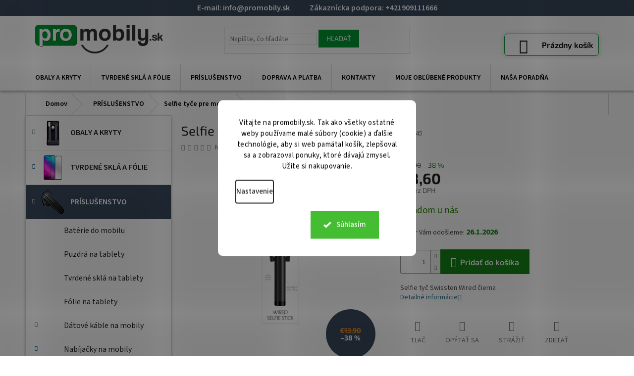

--- FILE ---
content_type: text/html; charset=utf-8
request_url: https://www.promobily.sk/selfie-tyc-swissten-wired-cierna/
body_size: 50733
content:
<!doctype html><html lang="sk" dir="ltr" class="header-background-light external-fonts-loaded"><head><meta charset="utf-8" /><meta name="viewport" content="width=device-width,initial-scale=1" /><title>Selfie tyč Swissten s ovládaním na tyči čierna</title><link rel="preconnect" href="https://cdn.myshoptet.com" /><link rel="dns-prefetch" href="https://cdn.myshoptet.com" /><link rel="preload" href="https://cdn.myshoptet.com/prj/dist/master/cms/libs/jquery/jquery-1.11.3.min.js" as="script" /><link href="https://cdn.myshoptet.com/prj/dist/master/cms/templates/frontend_templates/shared/css/font-face/source-sans-3.css" rel="stylesheet"><link href="https://cdn.myshoptet.com/prj/dist/master/cms/templates/frontend_templates/shared/css/font-face/exo-2.css" rel="stylesheet"><link href="https://cdn.myshoptet.com/prj/dist/master/shop/dist/font-shoptet-11.css.62c94c7785ff2cea73b2.css" rel="stylesheet"><script>
dataLayer = [];
dataLayer.push({'shoptet' : {
    "pageId": 1298,
    "pageType": "productDetail",
    "currency": "EUR",
    "currencyInfo": {
        "decimalSeparator": ",",
        "exchangeRate": 1,
        "priceDecimalPlaces": 1,
        "symbol": "\u20ac",
        "symbolLeft": 1,
        "thousandSeparator": " "
    },
    "language": "sk",
    "projectId": 321128,
    "product": {
        "id": 75185,
        "guid": "245d9822-025d-11ea-b7ad-0cc47a6c9370",
        "hasVariants": false,
        "codes": [
            {
                "code": 13045
            }
        ],
        "code": "13045",
        "name": "Selfie ty\u010d Swissten Wired \u010dierna",
        "appendix": "",
        "weight": 0,
        "manufacturer": "Swissten",
        "manufacturerGuid": "1EF5333277A96696ABEADA0BA3DED3EE",
        "currentCategory": "PR\u00cdSLU\u0160ENSTVO PRE MOBILY | Selfie ty\u010de",
        "currentCategoryGuid": "b4fb8ca3-ea8c-11e9-ac23-ac1f6b0076ec",
        "defaultCategory": "PR\u00cdSLU\u0160ENSTVO PRE MOBILY | Selfie ty\u010de",
        "defaultCategoryGuid": "b4fb8ca3-ea8c-11e9-ac23-ac1f6b0076ec",
        "currency": "EUR",
        "priceWithVat": 8.5999999999999996
    },
    "stocks": [
        {
            "id": "ext",
            "title": "Sklad",
            "isDeliveryPoint": 0,
            "visibleOnEshop": 1
        }
    ],
    "cartInfo": {
        "id": null,
        "freeShipping": false,
        "freeShippingFrom": 20,
        "leftToFreeGift": {
            "formattedPrice": "\u20ac0",
            "priceLeft": 0
        },
        "freeGift": false,
        "leftToFreeShipping": {
            "priceLeft": 20,
            "dependOnRegion": 0,
            "formattedPrice": "\u20ac20"
        },
        "discountCoupon": [],
        "getNoBillingShippingPrice": {
            "withoutVat": 0,
            "vat": 0,
            "withVat": 0
        },
        "cartItems": [],
        "taxMode": "OSS"
    },
    "cart": [],
    "customer": {
        "priceRatio": 1,
        "priceListId": 1,
        "groupId": null,
        "registered": false,
        "mainAccount": false
    }
}});
dataLayer.push({'cookie_consent' : {
    "marketing": "denied",
    "analytics": "denied"
}});
document.addEventListener('DOMContentLoaded', function() {
    shoptet.consent.onAccept(function(agreements) {
        if (agreements.length == 0) {
            return;
        }
        dataLayer.push({
            'cookie_consent' : {
                'marketing' : (agreements.includes(shoptet.config.cookiesConsentOptPersonalisation)
                    ? 'granted' : 'denied'),
                'analytics': (agreements.includes(shoptet.config.cookiesConsentOptAnalytics)
                    ? 'granted' : 'denied')
            },
            'event': 'cookie_consent'
        });
    });
});
</script>
<meta property="og:type" content="website"><meta property="og:site_name" content="promobily.sk"><meta property="og:url" content="https://www.promobily.sk/selfie-tyc-swissten-wired-cierna/"><meta property="og:title" content="Selfie tyč Swissten s ovládaním na tyči čierna"><meta name="author" content="ProMobily.sk"><meta name="web_author" content="Shoptet.sk"><meta name="dcterms.rightsHolder" content="www.promobily.sk"><meta name="robots" content="index,follow"><meta property="og:image" content="https://cdn.myshoptet.com/usr/www.promobily.sk/user/shop/big/75185-1_selfie-tyc-swissten-wired-cierna.png?68e74b89"><meta property="og:description" content="Selfie tyč Swissten Wired čierna"><meta name="description" content="Selfie tyč Swissten Wired čierna"><meta property="product:price:amount" content="8.6"><meta property="product:price:currency" content="EUR"><style>:root {--color-primary: #2a718d;--color-primary-h: 197;--color-primary-s: 54%;--color-primary-l: 36%;--color-primary-hover: #051b24;--color-primary-hover-h: 197;--color-primary-hover-s: 76%;--color-primary-hover-l: 8%;--color-secondary: #178419;--color-secondary-h: 121;--color-secondary-s: 70%;--color-secondary-l: 30%;--color-secondary-hover: #18a805;--color-secondary-hover-h: 113;--color-secondary-hover-s: 94%;--color-secondary-hover-l: 34%;--color-tertiary: #1c2022;--color-tertiary-h: 200;--color-tertiary-s: 10%;--color-tertiary-l: 12%;--color-tertiary-hover: #0088bf;--color-tertiary-hover-h: 197;--color-tertiary-hover-s: 100%;--color-tertiary-hover-l: 37%;--color-header-background: #ffffff;--template-font: "Source Sans 3";--template-headings-font: "Exo 2";--header-background-url: url("[data-uri]");--cookies-notice-background: #F8FAFB;--cookies-notice-color: #252525;--cookies-notice-button-hover: #27263f;--cookies-notice-link-hover: #3b3a5f;--templates-update-management-preview-mode-content: "Náhľad aktualizácií šablóny je aktívny pre váš prehliadač."}</style>
    
    <link href="https://cdn.myshoptet.com/prj/dist/master/shop/dist/main-11.less.5a24dcbbdabfd189c152.css" rel="stylesheet" />
        
    <script>var shoptet = shoptet || {};</script>
    <script src="https://cdn.myshoptet.com/prj/dist/master/shop/dist/main-3g-header.js.05f199e7fd2450312de2.js"></script>
<!-- User include --><!-- api 426(80) html code header -->
<link rel="stylesheet" href="https://cdn.myshoptet.com/usr/api2.dklab.cz/user/documents/_doplnky/navstivene/321128/8/321128_8.css" type="text/css" /><style> :root { --dklab-lastvisited-background-color: #FFFFFF; } </style>
<!-- api 428(82) html code header -->
<link rel="stylesheet" href="https://cdn.myshoptet.com/usr/api2.dklab.cz/user/documents/_doplnky/oblibene/321128/15/321128_15.css" type="text/css" /><style>
        :root {
            --dklab-favourites-flag-color: #48A8EC;
            --dklab-favourites-flag-text-color: #FFFFFF;
            --dklab-favourites-add-text-color: #3E91CB;            
            --dklab-favourites-remove-text-color: #747474;            
            --dklab-favourites-add-text-detail-color: #3E91CB;            
            --dklab-favourites-remove-text-detail-color: #747474;            
            --dklab-favourites-header-icon-color: #3E91CB;            
            --dklab-favourites-counter-color: #3E91CB;            
        } </style>
<!-- api 491(143) html code header -->
<link rel="stylesheet" href="https://cdn.myshoptet.com/usr/api2.dklab.cz/user/documents/_doplnky/doprava/321128/12/321128_12.css" type="text/css" /><style>
        :root {
            --dklab-background-color: #000000;
            --dklab-foreground-color: #FFFFFF;
            --dklab-transport-background-color: #07403D;
            --dklab-transport-foreground-color: #FFFFFF;
            --dklab-gift-background-color: #000000;
            --dklab-gift-foreground-color: #FFFFFF;
        }</style>
<!-- api 555(203) html code header -->
<link rel="stylesheet" href="https://cdn.myshoptet.com/usr/api2.dklab.cz/user/documents/_doplnky/posledniZakaznici/321128/326/321128_326.css" type="text/css" /><style>
        :root {
            --dklab-posledniZakaznici-wcolor-text: ##000000;
            --dklab-posledniZakaznici-wcolor-background: ##FFFFFF;  
            --dklab-posledniZakaznici-pcolor-text: ##000000;
            --dklab-posledniZakaznici-pcolor-background: ##E6E6E6;                          
        }
        </style>
<!-- api 1280(896) html code header -->
<link rel="stylesheet" href="https://cdn.myshoptet.com/usr/shoptet.tomashlad.eu/user/documents/extras/cookies-addon/screen.min.css?v0008">
<script>
    var shoptetakCookiesSettings={"useRoundingCorners":true,"cookiesImgPopup":false,"cookiesSize":"large","cookiesOrientation":"vertical","cookiesImg":false,"buttonBg":false,"showPopup":false};

    var body=document.getElementsByTagName("body")[0];

    const rootElement = document.documentElement;

    rootElement.classList.add("st-cookies-v2");

    if (shoptetakCookiesSettings.useRoundingCorners) {
        rootElement.classList.add("st-cookies-corners");
    }
    if (shoptetakCookiesSettings.cookiesImgPopup) {
        rootElement.classList.add("st-cookies-popup-img");
    }
    if (shoptetakCookiesSettings.cookiesImg) {
        rootElement.classList.add("st-cookies-img");
    }
    if (shoptetakCookiesSettings.buttonBg) {
        rootElement.classList.add("st-cookies-btn");
    }
    if (shoptetakCookiesSettings.cookiesSize) {
        if (shoptetakCookiesSettings.cookiesSize === 'thin') {
            rootElement.classList.add("st-cookies-thin");
        }
        if (shoptetakCookiesSettings.cookiesSize === 'middle') {
            rootElement.classList.add("st-cookies-middle");
        }
        if (shoptetakCookiesSettings.cookiesSize === 'large') {
            rootElement.classList.add("st-cookies-large");
        }
    }
    if (shoptetakCookiesSettings.cookiesOrientation) {
        if (shoptetakCookiesSettings.cookiesOrientation === 'vertical') {
            rootElement.classList.add("st-cookies-vertical");
        }
    }
</script>


<!-- api 1884(1449) html code header -->
<style>.style-1, .style-2, .style-3 {  --shk-promo-status-active-bg: #04b40b;--shk-promo-status-active-c: #ffffff;--shk-promo-status-error-bg: #b90b0b;--shk-promo-status-error-c: #ffffff;--shk-promo-status-preactive-bg: #e39301;--shk-promo-status-preactive-c: #ffffff;--shk-promo-border-r: 5px;}.style-1 {  --shk-promo-g-border-c:#b7d6e2;--shk-promo-g-bg:#ebf5f9;--shk-promo-g-c:#000000;--shk-promo-g-head-c:#044b67;--shk-promo-g-head-bg:#b7d6e2;--shk-promo-g-price-c:#e92424;--shk-promo-g-normal-price-c:#000000;--shk-promo-g-discount-bg:#ffe0e0;--shk-promo-g-discount-c:#e92424;--shk-promo-g-countdown-c:#000000;--shk-promo-g-countdown-bg:#ffffff;--shk-promo-g-countdown-num-c:#e92424;--shk-promo-g-free-shipping-c:#008605;--shk-promo-g-code-bg:#ffffff;--shk-promo-g-code-bg-hover:#ffffff;--shk-promo-g-code-c:#000000;--shk-promo-g-code-c-hover:#2e7e9e;--shk-promo-g-code-border-c:#b7d6e2;--shk-promo-g-code-border-c-hover:#b7d6e2;--shk-promo-g-code-used-opacity:0.8;--shk-promo-g-button-add-bg:#008c06;--shk-promo-g-button-add-bg-hover:#007006;--shk-promo-g-button-add-c:#ffffff;--shk-promo-g-button-add-c-hover:#ffffff;--shk-promo-g-button-change-bg:#008c06;--shk-promo-g-button-change-bg-hover:#007006;--shk-promo-g-button-change-c:#ffffff;--shk-promo-g-button-change-c-hover:#ffffff;--shk-promo-g-button-remove-bg:#8c1700;--shk-promo-g-button-remove-bg-hover:#641100;--shk-promo-g-button-remove-c:#ffffff;--shk-promo-g-button-remove-c-hover:#ffffff;--shk-promo-d-border-c:#e3d4a6;--shk-promo-d-bg:#f9f1d7;--shk-promo-d-c:#000000;--shk-promo-d-head-c:#6f5402;--shk-promo-d-head-bg:#e3d4a6;--shk-promo-d-price-c:#e92424;--shk-promo-d-normal-price-c:#000000;--shk-promo-d-discount-bg:#ffe0e0;--shk-promo-d-discount-c:#e92424;--shk-promo-d-countdown-c:#000000;--shk-promo-d-countdown-bg:#ffffff;--shk-promo-d-countdown-num-c:#e92424;--shk-promo-d-free-shipping-c:#008605;--shk-promo-d-code-bg:#ffffff;--shk-promo-d-code-bg-hover:#ffffff;--shk-promo-d-code-c:#000000;--shk-promo-d-code-c-hover:#a2852d;--shk-promo-d-code-border-c:#e3d4a6;--shk-promo-d-code-border-c-hover:#e3d4a6;--shk-promo-d-code-used-opacity:0.8;--shk-promo-d-button-add-bg:#008c06;--shk-promo-d-button-add-bg-hover:#007006;--shk-promo-d-button-add-c:#ffffff;--shk-promo-d-button-add-c-hover:#ffffff;--shk-promo-d-button-change-bg:#008c06;--shk-promo-d-button-change-bg-hover:#007006;--shk-promo-d-button-change-c:#ffffff;--shk-promo-d-button-change-c-hover:#ffffff;--shk-promo-d-button-remove-bg:#8c1700;--shk-promo-d-button-remove-bg-hover:#641100;--shk-promo-d-button-remove-c:#ffffff;--shk-promo-d-button-remove-c-hover:#ffffff;}.style-2 {  --shk9-g-2-border-c:#ffd538;--shk9-g-2-bg:#fff9d7;--shk9-g-2-c:#000000;--shk9-g-2-head-c:#000000;--shk9-g-2-head-bg:#ffd538;--shk9-g-2-box-c:#000000;--shk9-g-2-box-bg:#ffd538;--shk9-g-2-price-c:#bc0000;--shk9-g-2-normal-price-c:#A4A4A4;--shk9-g-2-discount-bg:#ffd538;--shk9-g-2-discount-c:#bc0000;--shk9-g-2-discount-c-2:#bc0000;--shk9-g-2-countdown-c:#000000;--shk9-g-2-countdown-bg:#ffffff;--shk9-g-2-countdown-border-c:#ffd538;--shk9-g-2-countdown-num-c:#000000;--shk9-g-2-free-shipping-c:#6d8205;--shk9-g-2-free-shipping-c-2:#6d8205;--shk9-g-2-code-bg:#ffffff;--shk9-g-2-code-bg-hover:#ffffff;--shk9-g-2-code-c:#000000;--shk9-g-2-code-c-hover:#000000;--shk9-g-2-code-border-c:#000000;--shk9-g-2-code-border-c-hover:#000000;--shk9-g-2-code-used-opacity:0.8;--shk9-g-2-button-add-c:#000000;--shk9-g-2-button-add-c-hover:#000000;--shk9-g-2-button-change-c:#000000;--shk9-g-2-button-change-c-hover:#000000;--shk9-g-2-button-remove-c:#000000;--shk9-g-2-button-remove-c-hover:#000000;--shk9-d-2-border-c:#00275b;--shk9-d-2-bg:#ecf5fe;--shk9-d-2-c:#00275b;--shk9-d-2-head-c:#ffffff;--shk9-d-2-head-bg:#00275b;--shk9-d-2-box-c:#ffffff;--shk9-d-2-box-bg:#00275B;--shk9-d-2-price-c:#00275b;--shk9-d-2-normal-price-c:#A4A4A4;--shk9-d-2-discount-bg:#00275b;--shk9-d-2-discount-c:#ffffff;--shk9-d-2-discount-c-2:#ffffff;--shk9-d-2-countdown-c:#00275b;--shk9-d-2-countdown-bg:#ffffff;--shk9-d-2-countdown-border-c:#00275b;--shk9-d-2-countdown-num-c:#00275b;--shk9-d-2-free-shipping-c:#00275b;--shk9-d-2-free-shipping-c-2:#00275b;--shk9-d-2-code-bg:#ffffff;--shk9-d-2-code-bg-hover:#ffffff;--shk9-d-2-code-c:#000000;--shk9-d-2-code-c-hover:#000000;--shk9-d-2-code-border-c:#00275B;--shk9-d-2-code-border-c-hover:#00275B;--shk9-d-2-code-used-opacity:0.8;--shk9-d-2-button-add-c:#00275b;--shk9-d-2-button-add-c-hover:#00275b;--shk9-d-2-button-change-c:#00275b;--shk9-d-2-button-change-c-hover:#00275b;--shk9-d-2-button-remove-c:#00275b;--shk9-d-2-button-remove-c-hover:#00275b;}.style-3 {  --shk9-g-3-box-bg:#f1f1f1;--shk9-g-3-box-bc:#f1f1f1;--shk9-g-3-mt-c:#666666;--shk9-g-3-header-bg:#e0e0e0;--shk9-g-3-header-bc:#f1f1f1;--shk9-g-3-header-c:#414141;--shk9-g-3-discount-c:#bf1515;--shk9-g-3-discount-c-2:#bf1515;--shk9-g-3-discount-bg:#f1f1f1;--shk9-g-3-old-price-c:#666666;--shk9-g-3-promo-price-c:#333333;--shk9-g-3-pi-bc:#000000;--shk9-g-3-pi-bg:#ffffff;--shk9-g-3-pi-label-c:#000000;--shk9-g-3-pc-bg:#ffdf4f;--shk9-g-3-pc-c:#000000;--shk9-g-3-pc-bg-h:#ffdf4f;--shk9-g-3-pc-c-h:#000000;--shk9-g-3-fs-c:#0a7c07;--shk9-g-3-b-add-c:#000000;--shk9-g-3-b-add-c-h:#000000;--shk9-g-3-b-change-c:#000000;--shk9-g-3-b-change-c-h:#000000;--shk9-g-3-b-remove-c:#000000;--shk9-g-3-b-remove-c-h:#000000;--shk9-g-3-cd-bg:#ffdf4f;--shk9-g-3-cd-c:#1c1c1c;--shk9-g-3-cd-num-c:#1c1c1c;--shk9-d-3-box-bg:#f1f1f1;--shk9-d-3-box-bc:#f1f1f1;--shk9-d-3-mt-c:#666666;--shk9-d-3-header-bg:#e0e0e0;--shk9-d-3-header-bc:#f1f1f1;--shk9-d-3-header-c:#414141;--shk9-d-3-discount-c:#bf1515;--shk9-d-3-discount-c-2:#bf1515;--shk9-d-3-discount-bg:#f1f1f1;--shk9-d-3-old-price-c:#666666;--shk9-d-3-promo-price-c:#333333;--shk9-d-3-pi-bc:#000000;--shk9-d-3-pi-bg:#ffffff;--shk9-d-3-pi-label-c:#000000;--shk9-d-3-pc-bg:#ffdf4f;--shk9-d-3-pc-c:#000000;--shk9-d-3-pc-bg-h:#ffdf4f;--shk9-d-3-pc-c-h:#000000;--shk9-d-3-fs-c:#0a7c07;--shk9-d-3-b-add-c:#000000;--shk9-d-3-b-add-c-h:#000000;--shk9-d-3-b-change-c:#000000;--shk9-d-3-b-change-c-h:#000000;--shk9-d-3-b-remove-c:#000000;--shk9-d-3-b-remove-c-h:#000000;--shk9-d-3-cd-bg:#ffdf4f;--shk9-d-3-cd-c:#1c1c1c;--shk9-d-3-cd-num-c:#1c1c1c;} .flag.flag-promo-extra-sleva, .pr-list-flag-promo-extra-sleva, .bool-promo-extra-sleva, .flag.flag-promo-unikatni-sleva, .pr-list-flag-promo-unikatni-sleva, .bool-promo-unikatni-sleva {--shk-promo-flag-extra-bg: #bc0000;--shk-promo-flag-extra-c: #ffffff;--shk-promo-flag-uni-bg: #cc0380;--shk-promo-flag-uni-c: #ffffff;} </style>
<!-- service 1228(847) html code header -->
<link 
rel="stylesheet" 
href="https://cdn.myshoptet.com/usr/dmartini.myshoptet.com/user/documents/upload/dmartini/shop_rating/shop_rating.min.css?140"
data-author="Dominik Martini" 
data-author-web="dmartini.cz">
<!-- service 425(79) html code header -->
<style>
.hodnoceni:before{content: "Jak o nás mluví zákazníci";}
.hodnoceni.svk:before{content: "Ako o nás hovoria zákazníci";}
.hodnoceni.hun:before{content: "Mit mondanak rólunk a felhasználók";}
.hodnoceni.pl:before{content: "Co mówią o nas klienci";}
.hodnoceni.eng:before{content: "Customer reviews";}
.hodnoceni.de:before{content: "Was unsere Kunden über uns denken";}
.hodnoceni.ro:before{content: "Ce spun clienții despre noi";}
.hodnoceni{margin: 20px auto;}
body:not(.paxio-merkur):not(.venus):not(.jupiter) .hodnoceni .vote-wrap {border: 0 !important;width: 24.5%;flex-basis: 25%;padding: 10px 20px !important;display: inline-block;margin: 0;vertical-align: top;}
.multiple-columns-body #content .hodnoceni .vote-wrap {width: 49%;flex-basis: 50%;}
.hodnoceni .votes-wrap {display: block; border: 1px solid #f7f7f7;margin: 0;width: 100%;max-width: none;padding: 10px 0; background: #fff;}
.hodnoceni .vote-wrap:nth-child(n+5){display: none !important;}
.hodnoceni:before{display: block;font-size: 18px;padding: 10px 20px;background: #fcfcfc;}
.sidebar .hodnoceni .vote-pic, .sidebar .hodnoceni .vote-initials{display: block;}
.sidebar .hodnoceni .vote-wrap, #column-l #column-l-in .hodnoceni .vote-wrap {width: 100% !important; display: block;}
.hodnoceni > a{display: block;text-align: right;padding-top: 6px;}
.hodnoceni > a:after{content: "››";display: inline-block;margin-left: 2px;}
.sidebar .hodnoceni:before, #column-l #column-l-in .hodnoceni:before {background: none !important; padding-left: 0 !important;}
.template-10 .hodnoceni{max-width: 952px !important;}
.page-detail .hodnoceni > a{font-size: 14px;}
.page-detail .hodnoceni{margin-bottom: 30px;}
@media screen and (min-width: 992px) and (max-width: 1199px) {
.hodnoceni .vote-rating{display: block;}
.hodnoceni .vote-time{display: block;margin-top: 3px;}
.hodnoceni .vote-delimeter{display: none;}
}
@media screen and (max-width: 991px) {
body:not(.paxio-merkur):not(.venus):not(.jupiter) .hodnoceni .vote-wrap {width: 49%;flex-basis: 50%;}
.multiple-columns-body #content .hodnoceni .vote-wrap {width: 99%;flex-basis: 100%;}
}
@media screen and (max-width: 767px) {
body:not(.paxio-merkur):not(.venus):not(.jupiter) .hodnoceni .vote-wrap {width: 99%;flex-basis: 100%;}
}
.home #main-product .hodnoceni{margin: 0 0 60px 0;}
.hodnoceni .votes-wrap.admin-response{display: none !important;}
.hodnoceni .vote-pic {width: 100px;}
.hodnoceni .vote-delimeter{display: none;}
.hodnoceni .vote-rating{display: block;}
.hodnoceni .vote-time {display: block;margin-top: 5px;}
@media screen and (min-width: 768px){
.template-12 .hodnoceni{max-width: 747px; margin-left: auto; margin-right: auto;}
}
@media screen and (min-width: 992px){
.template-12 .hodnoceni{max-width: 972px;}
}
@media screen and (min-width: 1200px){
.template-12 .hodnoceni{max-width: 1418px;}
}
.template-14 .hodnoceni .vote-initials{margin: 0 auto;}
.vote-pic img::before {display: none;}
.hodnoceni + .hodnoceni {display: none;}
</style>
<!-- service 1252(869) html code header -->
<link href="https://akip.myshoptet.com/user/documents/socials-share/styles/socials-share/share-box.min.css" rel="stylesheet">
<!-- service 1884(1449) html code header -->
<link rel="stylesheet" href="https://cdn.myshoptet.com/addons/shop-factory-doplnky-FE/dynamicke-akce-a-slevy/styles.header.min.css?b13ae9629b3d95c3a77a961f006a4683fecadb46">
<!-- service 428(82) html code header -->
<style>
@font-face {
    font-family: 'oblibene';
    src:  url('https://cdn.myshoptet.com/usr/api2.dklab.cz/user/documents/_doplnky/oblibene/font/oblibene.eot?v1');
    src:  url('https://cdn.myshoptet.com/usr/api2.dklab.cz/user/documents/_doplnky/oblibene/font/oblibene.eot?v1#iefix') format('embedded-opentype'),
    url('https://cdn.myshoptet.com/usr/api2.dklab.cz/user/documents/_doplnky/oblibene/font/oblibene.ttf?v1') format('truetype'),
    url('https://cdn.myshoptet.com/usr/api2.dklab.cz/user/documents/_doplnky/oblibene/font/oblibene.woff?v1') format('woff'),
    url('https://cdn.myshoptet.com/usr/api2.dklab.cz/user/documents/_doplnky/oblibene/font/oblibene.svg?v1') format('svg');
    font-weight: normal;
    font-style: normal;
}
</style>
<script>
var dklabFavIndividual;
</script>
<!-- service 1280(896) html code header -->
<style>
.st-cookies-v2.st-cookies-btn .shoptak-carbon .siteCookies .siteCookies__form .siteCookies__buttonWrap button[value=all] {
margin-left: 10px;
}
@media (max-width: 768px) {
.st-cookies-v2.st-cookies-btn .shoptak-carbon .siteCookies .siteCookies__form .siteCookies__buttonWrap button[value=all] {
margin-left: 0px;
}
.st-cookies-v2 .shoptak-carbon .siteCookies.siteCookies--dark .siteCookies__form .siteCookies__buttonWrap button[value=reject] {
margin: 0 10px;
}
}
@media only screen and (max-width: 768px) {
 .st-cookies-v2 .siteCookies .siteCookies__form .siteCookies__buttonWrap .js-cookies-settings[value=all], .st-cookies-v2 .siteCookies .siteCookies__form .siteCookies__buttonWrap button[value=all] {   
  margin: 0 auto 10px auto;
 }
 .st-cookies-v2 .siteCookies.siteCookies--center {
  bottom: unset;
  top: 50%;
  transform: translate(-50%, -50%);
  width: 90%;
 }
}
</style>
<!-- service 417(71) html code header -->
<style>
@media screen and (max-width: 767px) {
body.sticky-mobile:not(.paxio-merkur):not(.venus) .dropdown {display: none !important;}
body.sticky-mobile:not(.paxio-merkur):not(.venus) .languagesMenu{right: 98px; position: absolute;}
body.sticky-mobile:not(.paxio-merkur):not(.venus) .languagesMenu .caret{display: none !important;}
body.sticky-mobile:not(.paxio-merkur):not(.venus) .languagesMenu.open .languagesMenu__content {display: block;right: 0;left: auto;}
.template-12 #header .site-name {max-width: 40% !important;}
}
@media screen and (-ms-high-contrast: active), (-ms-high-contrast: none) {
.template-12 #header {position: fixed; width: 100%;}
.template-12 #content-wrapper.content-wrapper{padding-top: 80px;}
}
.sticky-mobile #header-image{display: none;}
@media screen and (max-width: 640px) {
.template-04.sticky-mobile #header-cart{position: fixed;top: 3px;right: 92px;}
.template-04.sticky-mobile #header-cart::before {font-size: 32px;}
.template-04.sticky-mobile #header-cart strong{display: none;}
}
@media screen and (min-width: 641px) {
.dklabGarnet #main-wrapper {overflow: visible !important;}
}
.dklabGarnet.sticky-mobile #logo img {top: 0 !important;}
@media screen and (min-width: 768px){
.top-navigation-bar .site-name {display: none;}
}
/*NOVÁ VERZE MOBILNÍ HLAVIČKY*/
@media screen and (max-width: 767px){
.scrolled-down body:not(.ordering-process):not(.search-window-visible) .top-navigation-bar {transform: none !important;}
.scrolled-down body:not(.ordering-process):not(.search-window-visible) #header .site-name {transform: none !important;}
.scrolled-down body:not(.ordering-process):not(.search-window-visible) #header .cart-count {transform: none !important;}
.scrolled-down #header {transform: none !important;}

body.template-11.mobile-header-version-1:not(.paxio-merkur):not(.venus) .top-navigation-bar .site-name{display: none !important;}
body.template-11.mobile-header-version-1:not(.paxio-merkur):not(.venus) #header .cart-count {top: -39px !important;position: absolute !important;}
.template-11.sticky-mobile.mobile-header-version-1 .responsive-tools > a[data-target="search"] {visibility: visible;}
.template-12.mobile-header-version-1 #header{position: fixed !important;}
.template-09.mobile-header-version-1.sticky-mobile .top-nav .subnav-left {visibility: visible;}
}

/*Disco*/
@media screen and (min-width: 768px){
.template-13:not(.jupiter) #header, .template-14 #header{position: sticky;top: 0;z-index: 8;}
.template-14.search-window-visible #header{z-index: 9999;}
body.navigation-hovered::before {z-index: 7;}
/*
.template-13 .top-navigation-bar{z-index: 10000;}
.template-13 .popup-widget {z-index: 10001;}
*/
.scrolled .template-13 #header, .scrolled .template-14 #header{box-shadow: 0 2px 10px rgba(0,0,0,0.1);}
.search-focused::before{z-index: 8;}
.top-navigation-bar{z-index: 9;position: relative;}
.paxio-merkur.top-navigation-menu-visible #header .search-form .form-control {z-index: 1;}
.paxio-merkur.top-navigation-menu-visible .search-form::before {z-index: 1;}
.scrolled .popup-widget.cart-widget {position: fixed;top: 68px !important;}

/* MERKUR */
.paxio-merkur.sticky-mobile.template-11 #oblibeneBtn{line-height: 70px !important;}
}


/* VENUS */
@media screen and (min-width: 768px){
.venus.sticky-mobile:not(.ordering-process) #header {position: fixed !important;width: 100%;transform: none !important;translate: none !important;box-shadow: 0 2px 10px rgba(0,0,0,0.1);visibility: visible !important;opacity: 1 !important;}
.venus.sticky-mobile:not(.ordering-process) .overall-wrapper{padding-top: 160px;}
.venus.sticky-mobile.type-index:not(.ordering-process) .overall-wrapper{padding-top: 85px;}
.venus.sticky-mobile:not(.ordering-process) #content-wrapper.content-wrapper {padding-top: 0 !important;}
}
@media screen and (max-width: 767px){
.template-14 .top-navigation-bar > .site-name{display: none !important;}
.template-14 #header .header-top .header-top-wrapper .site-name{margin: 0;}
}
/* JUPITER */
@media screen and (max-width: 767px){
.scrolled-down body.jupiter:not(.ordering-process):not(.search-window-visible) #header .site-name {-webkit-transform: translateX(-50%) !important;transform: translateX(-50%) !important;}
}
@media screen and (min-width: 768px){
.jupiter.sticky-header #header::after{display: none;}
.jupiter.sticky-header #header{position: fixed; top: 0; width: 100%;z-index: 99;}
.jupiter.sticky-header.ordering-process #header{position: relative;}
.jupiter.sticky-header .overall-wrapper{padding-top: 182px;}
.jupiter.sticky-header.ordering-process .overall-wrapper{padding-top: 0;}
.jupiter.sticky-header #header .header-top {height: 80px;}
}
</style>
<!-- service 1709(1293) html code header -->
<style>
.shkRecapImgExtension {
    float: left;
    width: 50px;
    margin-right: 6px;
    margin-bottom: 2px;
}
.shkRecapImgExtension:not(:nth-of-type(1)) {
  display: none;
}

@media only screen and (max-width: 1200px) and (min-width: 992px) {
    .shkRecapImgExtension {
        width: 38px;
    }
    .template-13 .shkRecapImgExtension {
        margin-right: 0;
        margin-bottom: 5px;
        width: 100%;
    }
}
@media only screen and (max-width: 360px) {
	.shkRecapImgExtension {
        width: 38px;
    }
}
.template-08 #checkout-recapitulation a,
.template-06 #checkout-recapitulation a {
	display: inline;
}
@media only screen and (max-width: 760px) and (min-width: 640px) {
	.template-08 .shkRecapImgExtension {
		margin-right: 0;
        margin-bottom: 5px;
        width: 100%;
	}
  .template-08 #checkout-recapitulation a {
  	display: inline-block;
  }
}

@media only screen and (max-width: 992px) and (min-width: 640px) {
    .template-05 .shkRecapImgExtension,
    .template-04 .shkRecapImgExtension {
        width: 38px;
    }
}
</style>
<!-- project html code header -->
<!-- <script>document.write("<link id='kn_Css' rel='stylesheet' media='screen' href='https://www.promobily.sk/user/documents/upload/resources/resources/promobily_main_SK.css?v=" + Date.now() + "'\/>");</script> -->
<script>document.write("<link id='kn_Css' rel='stylesheet' media='screen' href='/user/documents/upload/resources/SK_promobily_main_2024.css?v=" + Date.now() + "'\/>");</script>
<link rel="stylesheet" href="https://cdn.jsdelivr.net/npm/slick-carousel/slick/slick.css"/>

<style>
.p-image:active {pointer-events: all;}

.tab-content>#productsAlternative {
    display: block;
    opacity: 1;
}
.tab-content>#productsAlternative:before {
    content: 'Podobné produkty';
    font-size: 20px;
    margin-top: 40px;
    display: block;
}
.shp-tabs-holder ul.shp-tabs li[data-testid="tabAlternativeProducts"] {
    display: none;
}
.products-related + .browse-p {order:99;}
.type-product .browse-p {
    display: none;
}
@media (max-width: 767px) {
.container.breadcrumbs-wrapper {
    margin-top: 0;
    background: #daf0e1;
    padding: 3px;
  width: 100%;
  overflow-x: auto;
  white-space: nowrap;
}
.breadcrumbs {
    display: inline-flex;
    align-items: center;
    gap: 7px;
    background: transparent;
}
#navigation-first {
    border-left: none;
    padding: 0 0 0 10px !important;
}
.breadcrumbs a:after {content:'/';margin-left:7px;}
.breadcrumbs > span > span {font-weight: 300;}
.breadcrumbs>span>a:after, .breadcrumbs>span>a:before {
    background-color: transparent;
}
.breadcrumbs {
    border-right: none;
}
}
.detail-parameters th .delivery-time {
    color: #000;
    font-weight: 700;
    font-size: 16px;
}
@media (max-width:767px) {
.subcategories.with-image li a .image img {
    max-height: 40px;
}
    .subcategories.with-image li a .text {
        font-size: 18px;
        line-height: 1.2;
            padding-left: 20px;
    }
}
.delivery-time-label {font-size:0;}
.delivery-time-label:before {font-size:14px;content:'Tovar Vám odošleme:'}
.categories ul ul a {
    font-size: 14px;
}
.box-bg-variant .categories > ul > li > a {
    font-size: 16px;
}
.category-title {
    color: #39485c;
}
.hodnoceni {
    order: 99;
}

.detail-parameters th .delivery-time {
    color: var(--color-secondary);
}
.p-info-wrapper .availability-value {
    font-size: 19px;
}
@media (max-width: 992px) {
    #header .site-name a img {
        margin-top: 7px;
    }
#header {
    margin-bottom: 0;
}
.image360, .p-image {
    margin-bottom: 0;
}
}
/*
@media (max-width:479px) {
#header .site-name a {
    max-width: 100px;
    margin-top: -60px;
}
    #header .site-name a img {
        margin-top: 0;
        max-width: 100% !important;
        padding: 0;
    }
}
*/
@media (max-width: 767px) {
.p-image .flags-extra .flag {
        width: 80px;
        height: 80px;
    }
.p-image flags-extra .flag .price-save, .p-image .flags-extra .flag .price-standard {
    font-size: 18px;
}
}

.news-item-widget h5 a {
    display: block;
    font-size: 14px;
    font-weight: 600;
    color: var(--colors-foregrounds-headlines-primary);
    line-height: 1.4;
    margin-bottom: 5px;
}
.news-item-widget h5 a:hover {
    color: var(--color-secondary-hover);
    text-decoration: underline;
    text-underline-offset: 3px;
}
</style>


<!-- /User include --><link rel="shortcut icon" href="/favicon.ico" type="image/x-icon" /><link rel="canonical" href="https://www.promobily.sk/selfie-tyc-swissten-wired-cierna/" />    <script>
        var _hwq = _hwq || [];
        _hwq.push(['setKey', '6C6AB0ABB0A84D2C24684BEBF80BC5D8']);
        _hwq.push(['setTopPos', '165']);
        _hwq.push(['showWidget', '22']);
        (function() {
            var ho = document.createElement('script');
            ho.src = 'https://sk.im9.cz/direct/i/gjs.php?n=wdgt&sak=6C6AB0ABB0A84D2C24684BEBF80BC5D8';
            var s = document.getElementsByTagName('script')[0]; s.parentNode.insertBefore(ho, s);
        })();
    </script>
    <!-- Global site tag (gtag.js) - Google Analytics -->
    <script async src="https://www.googletagmanager.com/gtag/js?id=G-TVNM35BV6H"></script>
    <script>
        
        window.dataLayer = window.dataLayer || [];
        function gtag(){dataLayer.push(arguments);}
        

                    console.debug('default consent data');

            gtag('consent', 'default', {"ad_storage":"denied","analytics_storage":"denied","ad_user_data":"denied","ad_personalization":"denied","wait_for_update":500});
            dataLayer.push({
                'event': 'default_consent'
            });
        
        gtag('js', new Date());

        
                gtag('config', 'G-TVNM35BV6H', {"groups":"GA4","send_page_view":false,"content_group":"productDetail","currency":"EUR","page_language":"sk"});
        
        
        
        
        
        
                    gtag('event', 'page_view', {"send_to":"GA4","page_language":"sk","content_group":"productDetail","currency":"EUR"});
        
                gtag('set', 'currency', 'EUR');

        gtag('event', 'view_item', {
            "send_to": "UA",
            "items": [
                {
                    "id": "13045",
                    "name": "Selfie ty\u010d Swissten Wired \u010dierna",
                    "category": "PR\u00cdSLU\u0160ENSTVO PRE MOBILY \/ Selfie ty\u010de",
                                        "brand": "Swissten",
                                                            "price": 7
                }
            ]
        });
        
        
        
        
        
                    gtag('event', 'view_item', {"send_to":"GA4","page_language":"sk","content_group":"productDetail","value":7,"currency":"EUR","items":[{"item_id":"13045","item_name":"Selfie ty\u010d Swissten Wired \u010dierna","item_brand":"Swissten","item_category":"PR\u00cdSLU\u0160ENSTVO PRE MOBILY","item_category2":"Selfie ty\u010de","price":7,"quantity":1,"index":0}]});
        
        
        
        
        
        
        
        document.addEventListener('DOMContentLoaded', function() {
            if (typeof shoptet.tracking !== 'undefined') {
                for (var id in shoptet.tracking.bannersList) {
                    gtag('event', 'view_promotion', {
                        "send_to": "UA",
                        "promotions": [
                            {
                                "id": shoptet.tracking.bannersList[id].id,
                                "name": shoptet.tracking.bannersList[id].name,
                                "position": shoptet.tracking.bannersList[id].position
                            }
                        ]
                    });
                }
            }

            shoptet.consent.onAccept(function(agreements) {
                if (agreements.length !== 0) {
                    console.debug('gtag consent accept');
                    var gtagConsentPayload =  {
                        'ad_storage': agreements.includes(shoptet.config.cookiesConsentOptPersonalisation)
                            ? 'granted' : 'denied',
                        'analytics_storage': agreements.includes(shoptet.config.cookiesConsentOptAnalytics)
                            ? 'granted' : 'denied',
                                                                                                'ad_user_data': agreements.includes(shoptet.config.cookiesConsentOptPersonalisation)
                            ? 'granted' : 'denied',
                        'ad_personalization': agreements.includes(shoptet.config.cookiesConsentOptPersonalisation)
                            ? 'granted' : 'denied',
                        };
                    console.debug('update consent data', gtagConsentPayload);
                    gtag('consent', 'update', gtagConsentPayload);
                    dataLayer.push(
                        { 'event': 'update_consent' }
                    );
                }
            });
        });
    </script>
<script>
    (function(t, r, a, c, k, i, n, g) { t['ROIDataObject'] = k;
    t[k]=t[k]||function(){ (t[k].q=t[k].q||[]).push(arguments) },t[k].c=i;n=r.createElement(a),
    g=r.getElementsByTagName(a)[0];n.async=1;n.src=c;g.parentNode.insertBefore(n,g)
    })(window, document, 'script', '//www.heureka.sk/ocm/sdk.js?source=shoptet&version=2&page=product_detail', 'heureka', 'sk');

    heureka('set_user_consent', 0);
</script>
</head><body class="desktop id-1298 in-selfie-tyce template-11 type-product type-detail multiple-columns-body columns-3 ums_forms_redesign--off ums_a11y_category_page--on ums_discussion_rating_forms--off ums_flags_display_unification--on ums_a11y_login--on mobile-header-version-0"><noscript>
    <style>
        #header {
            padding-top: 0;
            position: relative !important;
            top: 0;
        }
        .header-navigation {
            position: relative !important;
        }
        .overall-wrapper {
            margin: 0 !important;
        }
        body:not(.ready) {
            visibility: visible !important;
        }
    </style>
    <div class="no-javascript">
        <div class="no-javascript__title">Musíte zmeniť nastavenie vášho prehliadača</div>
        <div class="no-javascript__text">Pozrite sa na: <a href="https://www.google.com/support/bin/answer.py?answer=23852">Ako povoliť JavaScript vo vašom prehliadači</a>.</div>
        <div class="no-javascript__text">Ak používate software na blokovanie reklám, možno bude potrebné, aby ste povolili JavaScript z tejto stránky.</div>
        <div class="no-javascript__text">Ďakujeme.</div>
    </div>
</noscript>

        <div id="fb-root"></div>
        <script>
            window.fbAsyncInit = function() {
                FB.init({
                    autoLogAppEvents : true,
                    xfbml            : true,
                    version          : 'v24.0'
                });
            };
        </script>
        <script async defer crossorigin="anonymous" src="https://connect.facebook.net/sk_SK/sdk.js#xfbml=1&version=v24.0"></script>    <div class="siteCookies siteCookies--center siteCookies--light js-siteCookies" role="dialog" data-testid="cookiesPopup" data-nosnippet>
        <div class="siteCookies__form">
            <div class="siteCookies__content">
                <div class="siteCookies__text">
                    Vitajte na promobily.sk. Tak ako všetky ostatné weby používame malé súbory (cookie) a ďalšie technológie, aby si web pamätal košík, zlepšoval sa a zobrazoval ponuky, ktoré dávajú zmysel. Užite si nakupovanie.
                </div>
                <p class="siteCookies__links">
                    <button class="siteCookies__link js-cookies-settings" aria-label="Nastavenia cookies" data-testid="cookiesSettings">Nastavenie</button>
                </p>
            </div>
            <div class="siteCookies__buttonWrap">
                                <button class="siteCookies__button js-cookiesConsentSubmit" value="all" aria-label="Prijať cookies" data-testid="buttonCookiesAccept">Súhlasím</button>
            </div>
        </div>
        <script>
            document.addEventListener("DOMContentLoaded", () => {
                const siteCookies = document.querySelector('.js-siteCookies');
                document.addEventListener("scroll", shoptet.common.throttle(() => {
                    const st = document.documentElement.scrollTop;
                    if (st > 1) {
                        siteCookies.classList.add('siteCookies--scrolled');
                    } else {
                        siteCookies.classList.remove('siteCookies--scrolled');
                    }
                }, 100));
            });
        </script>
    </div>
<a href="#content" class="skip-link sr-only">Prejsť na obsah</a><div class="overall-wrapper"><div class="user-action"><div class="container">
    <div class="user-action-in">
                    <div id="login" class="user-action-login popup-widget login-widget" role="dialog" aria-labelledby="loginHeading">
        <div class="popup-widget-inner">
                            <h2 id="loginHeading">Prihlásenie k vášmu účtu</h2><div id="customerLogin"><form action="/action/Customer/Login/" method="post" id="formLoginIncluded" class="csrf-enabled formLogin" data-testid="formLogin"><input type="hidden" name="referer" value="" /><div class="form-group"><div class="input-wrapper email js-validated-element-wrapper no-label"><input type="email" name="email" class="form-control" autofocus placeholder="E-mailová adresa (napr. jan@novak.sk)" data-testid="inputEmail" autocomplete="email" required /></div></div><div class="form-group"><div class="input-wrapper password js-validated-element-wrapper no-label"><input type="password" name="password" class="form-control" placeholder="Heslo" data-testid="inputPassword" autocomplete="current-password" required /><span class="no-display">Nemôžete vyplniť toto pole</span><input type="text" name="surname" value="" class="no-display" /></div></div><div class="form-group"><div class="login-wrapper"><button type="submit" class="btn btn-secondary btn-text btn-login" data-testid="buttonSubmit">Prihlásiť sa</button><div class="password-helper"><a href="/registracia/" data-testid="signup" rel="nofollow">Nová registrácia</a><a href="/klient/zabudnute-heslo/" rel="nofollow">Zabudnuté heslo</a></div></div></div></form>
</div>                    </div>
    </div>

                            <div id="cart-widget" class="user-action-cart popup-widget cart-widget loader-wrapper" data-testid="popupCartWidget" role="dialog" aria-hidden="true">
    <div class="popup-widget-inner cart-widget-inner place-cart-here">
        <div class="loader-overlay">
            <div class="loader"></div>
        </div>
    </div>

    <div class="cart-widget-button">
        <a href="/kosik/" class="btn btn-conversion" id="continue-order-button" rel="nofollow" data-testid="buttonNextStep">Pokračovať do košíka</a>
    </div>
</div>
            </div>
</div>
</div><div class="top-navigation-bar" data-testid="topNavigationBar">

    <div class="container">

        <div class="top-navigation-contacts">
            <strong>Zákaznícka podpora:</strong><a href="tel:+421909111666" class="project-phone" aria-label="Zavolať na +421909111666" data-testid="contactboxPhone"><span>+421 909 111 666</span></a><a href="mailto:info@promobily.sk" class="project-email" data-testid="contactboxEmail"><span>info@promobily.sk</span></a>        </div>

                            <div class="top-navigation-menu">
                <div class="top-navigation-menu-trigger"></div>
                <ul class="top-navigation-bar-menu">
                                            <li class="top-navigation-menu-item-external-27">
                            <a href="mailto:info@promobily.sk">E-mail: info@promobily.sk</a>
                        </li>
                                            <li class="top-navigation-menu-item-external-24">
                            <a href="tel:+421909111666">Zákaznícka podpora: +421909111666</a>
                        </li>
                                    </ul>
                <ul class="top-navigation-bar-menu-helper"></ul>
            </div>
        
        <div class="top-navigation-tools top-navigation-tools--language">
            <div class="responsive-tools">
                <a href="#" class="toggle-window" data-target="search" aria-label="Hľadať" data-testid="linkSearchIcon"></a>
                                                            <a href="#" class="toggle-window" data-target="login"></a>
                                                    <a href="#" class="toggle-window" data-target="navigation" aria-label="Menu" data-testid="hamburgerMenu"></a>
            </div>
                        <button class="top-nav-button top-nav-button-login toggle-window" type="button" data-target="login" aria-haspopup="dialog" aria-controls="login" aria-expanded="false" data-testid="signin"><span>Prihlásenie</span></button>        </div>

    </div>

</div>
<header id="header"><div class="container navigation-wrapper">
    <div class="header-top">
        <div class="site-name-wrapper">
            <div class="site-name"><a href="/" data-testid="linkWebsiteLogo"><img src="https://cdn.myshoptet.com/usr/www.promobily.sk/user/logos/logo_new.png" alt="ProMobily.sk" fetchpriority="low" /></a></div>        </div>
        <div class="search" itemscope itemtype="https://schema.org/WebSite">
            <meta itemprop="headline" content="Selfie tyče"/><meta itemprop="url" content="https://www.promobily.sk"/><meta itemprop="text" content="Selfie tyč Swissten Wired čierna"/>            <form action="/action/ProductSearch/prepareString/" method="post"
    id="formSearchForm" class="search-form compact-form js-search-main"
    itemprop="potentialAction" itemscope itemtype="https://schema.org/SearchAction" data-testid="searchForm">
    <fieldset>
        <meta itemprop="target"
            content="https://www.promobily.sk/vyhladavanie/?string={string}"/>
        <input type="hidden" name="language" value="sk"/>
        
            
<input
    type="search"
    name="string"
        class="query-input form-control search-input js-search-input"
    placeholder="Napíšte, čo hľadáte"
    autocomplete="off"
    required
    itemprop="query-input"
    aria-label="Vyhľadávanie"
    data-testid="searchInput"
>
            <button type="submit" class="btn btn-default" data-testid="searchBtn">Hľadať</button>
        
    </fieldset>
</form>
        </div>
        <div class="navigation-buttons">
                
    <a href="/kosik/" class="btn btn-icon toggle-window cart-count" data-target="cart" data-hover="true" data-redirect="true" data-testid="headerCart" rel="nofollow" aria-haspopup="dialog" aria-expanded="false" aria-controls="cart-widget">
        
                <span class="sr-only">Nákupný košík</span>
        
            <span class="cart-price visible-lg-inline-block" data-testid="headerCartPrice">
                                    Prázdny košík                            </span>
        
    
            </a>
        </div>
    </div>
    <nav id="navigation" aria-label="Hlavné menu" data-collapsible="true"><div class="navigation-in menu"><ul class="menu-level-1" role="menubar" data-testid="headerMenuItems"><li class="menu-item-695 ext" role="none"><a href="/puzdra--obaly--kryty-na-mobily/" data-testid="headerMenuItem" role="menuitem" aria-haspopup="true" aria-expanded="false"><b>OBALY A KRYTY</b><span class="submenu-arrow"></span></a><ul class="menu-level-2" aria-label="OBALY A KRYTY" tabindex="-1" role="menu"><li class="menu-item-704 has-third-level" role="none"><a href="/puzdra--obaly-a-kryty-xiaomi/" class="menu-image" data-testid="headerMenuItem" tabindex="-1" aria-hidden="true"><img src="data:image/svg+xml,%3Csvg%20width%3D%22140%22%20height%3D%22100%22%20xmlns%3D%22http%3A%2F%2Fwww.w3.org%2F2000%2Fsvg%22%3E%3C%2Fsvg%3E" alt="" aria-hidden="true" width="140" height="100"  data-src="https://cdn.myshoptet.com/usr/www.promobily.sk/user/categories/thumb/xiaomi-logo-4__male-1.png" fetchpriority="low" /></a><div><a href="/puzdra--obaly-a-kryty-xiaomi/" data-testid="headerMenuItem" role="menuitem"><span>XIAOMI</span></a>
                                                    <ul class="menu-level-3" role="menu">
                                                                    <li class="menu-item-2436" role="none">
                                        <a href="/puzdra-obaly-kryty-xiaomi-12/" data-testid="headerMenuItem" role="menuitem">
                                            Xiaomi 12</a>,                                    </li>
                                                                    <li class="menu-item-2442" role="none">
                                        <a href="/puzdra-obaly-kryty-xiaomi-12-pro/" data-testid="headerMenuItem" role="menuitem">
                                            Xiaomi 12 Pro</a>,                                    </li>
                                                                    <li class="menu-item-2478" role="none">
                                        <a href="/puzdra-obaly-kryty-xiaomi-12t-pro/" data-testid="headerMenuItem" role="menuitem">
                                            Xiaomi 12T Pro</a>,                                    </li>
                                                                    <li class="menu-item-2666" role="none">
                                        <a href="/puzdra-obaly-kryty-xiaomi-13/" data-testid="headerMenuItem" role="menuitem">
                                            Xiaomi 13</a>,                                    </li>
                                                                    <li class="menu-item-2630" role="none">
                                        <a href="/puzdra-obaly-kryty-xiaomi-13-lite/" data-testid="headerMenuItem" role="menuitem">
                                            Xiaomi 13 Lite</a>,                                    </li>
                                                                    <li class="menu-item-2805" role="none">
                                        <a href="/puzdra-obaly-kryty-xiaomi-13-pro/" data-testid="headerMenuItem" role="menuitem">
                                            Xiaomi 13 Pro</a>,                                    </li>
                                                                    <li class="menu-item-2820" role="none">
                                        <a href="/puzdra-obaly-kryty-xiaomi-13t/" data-testid="headerMenuItem" role="menuitem">
                                            Xiaomi 13T</a>,                                    </li>
                                                                    <li class="menu-item-2817" role="none">
                                        <a href="/puzdra-obaly-kryty-xiaomi-13t-pro/" data-testid="headerMenuItem" role="menuitem">
                                            Xiaomi 13T Pro</a>,                                    </li>
                                                                    <li class="menu-item-2826" role="none">
                                        <a href="/puzdra-obaly-kryty-xiaomi-14/" data-testid="headerMenuItem" role="menuitem">
                                            Xiaomi 14</a>,                                    </li>
                                                                    <li class="menu-item-2823" role="none">
                                        <a href="/puzdra-obaly-kryty-xiaomi-14-pro/" data-testid="headerMenuItem" role="menuitem">
                                            Xiaomi 14 Pro</a>,                                    </li>
                                                                    <li class="menu-item-3210" role="none">
                                        <a href="/puzdra-obaly-kryty-xiaomi-14-ultra/" data-testid="headerMenuItem" role="menuitem">
                                            Xiaomi 14 Ultra</a>,                                    </li>
                                                                    <li class="menu-item-3252" role="none">
                                        <a href="/puzdra-obaly-kryty-xiaomi-14t/" data-testid="headerMenuItem" role="menuitem">
                                            Xiaomi 14T</a>,                                    </li>
                                                                    <li class="menu-item-3258" role="none">
                                        <a href="/puzdra-obaly-kryty-xiaomi-14t-pro/" data-testid="headerMenuItem" role="menuitem">
                                            Xiaomi 14T Pro</a>,                                    </li>
                                                                    <li class="menu-item-3351" role="none">
                                        <a href="/puzdra-obaly-kryty-xiaomi-15/" data-testid="headerMenuItem" role="menuitem">
                                            Xiaomi 15</a>,                                    </li>
                                                                    <li class="menu-item-3357" role="none">
                                        <a href="/puzdra-obaly-kryty-xiaomi-15-pro/" data-testid="headerMenuItem" role="menuitem">
                                            Xiaomi 15 Pro</a>,                                    </li>
                                                                    <li class="menu-item-3717" role="none">
                                        <a href="/puzdra-obaly-kryty-xiaomi-15-ultra/" data-testid="headerMenuItem" role="menuitem">
                                            Xiaomi 15 Ultra</a>,                                    </li>
                                                                    <li class="menu-item-3735" role="none">
                                        <a href="/puzdra-obaly-kryty-xiaomi-15t/" data-testid="headerMenuItem" role="menuitem">
                                            Xiaomi 15T</a>,                                    </li>
                                                                    <li class="menu-item-3747" role="none">
                                        <a href="/puzdra-obaly-kryty-xiaomi-15t-pro/" data-testid="headerMenuItem" role="menuitem">
                                            Xiaomi 15T Pro</a>,                                    </li>
                                                                    <li class="menu-item-3741" role="none">
                                        <a href="/puzdra-obaly-kryty-xiaomi-17/" data-testid="headerMenuItem" role="menuitem">
                                            Xiaomi 17</a>,                                    </li>
                                                                    <li class="menu-item-3765" role="none">
                                        <a href="/puzdra-obaly-kryty-xiaomi-17-pro/" data-testid="headerMenuItem" role="menuitem">
                                            Xiaomi 17 Pro</a>,                                    </li>
                                                                    <li class="menu-item-3771" role="none">
                                        <a href="/puzdra-obaly-kryty-xiaomi-17-pro-max/" data-testid="headerMenuItem" role="menuitem">
                                            Xiaomi 17 Pro Max</a>,                                    </li>
                                                                    <li class="menu-item-764" role="none">
                                        <a href="/puzdra--obaly--kryty-xiaomi-mi-a2-lite/" data-testid="headerMenuItem" role="menuitem">
                                            Xiaomi Mi A2 Lite</a>,                                    </li>
                                                                    <li class="menu-item-749" role="none">
                                        <a href="/puzdra--obaly--kryty-xiaomi-mi-a3/" data-testid="headerMenuItem" role="menuitem">
                                            Xiaomi Mi A3</a>,                                    </li>
                                                                    <li class="menu-item-761" role="none">
                                        <a href="/puzdra--obaly--kryty-xiaomi-mi-9/" data-testid="headerMenuItem" role="menuitem">
                                            Xiaomi Mi 9</a>,                                    </li>
                                                                    <li class="menu-item-758" role="none">
                                        <a href="/puzdra--obaly--kryty-xiaomi-mi-9-se/" data-testid="headerMenuItem" role="menuitem">
                                            Xiaomi Mi 9 SE</a>,                                    </li>
                                                                    <li class="menu-item-755" role="none">
                                        <a href="/puzdra--obaly--kryty-xiaomi-mi-9t/" data-testid="headerMenuItem" role="menuitem">
                                            Xiaomi Mi 9T</a>,                                    </li>
                                                                    <li class="menu-item-1754" role="none">
                                        <a href="/puzdra-obaly-kryty-xiaomi-mi-10t/" data-testid="headerMenuItem" role="menuitem">
                                            Xiaomi Mi 10T</a>,                                    </li>
                                                                    <li class="menu-item-1790" role="none">
                                        <a href="/puzdra-obaly-kryty-xiaomi-mi-10t-lite/" data-testid="headerMenuItem" role="menuitem">
                                            Xiaomi Mi 10T Lite</a>,                                    </li>
                                                                    <li class="menu-item-1951" role="none">
                                        <a href="/puzdra-obaly-kryty-xiaomi-mi-10t-pro/" data-testid="headerMenuItem" role="menuitem">
                                            Xiaomi Mi 10T Pro</a>,                                    </li>
                                                                    <li class="menu-item-1921" role="none">
                                        <a href="/puzdra-obaly-kryty-xiaomi-mi-11/" data-testid="headerMenuItem" role="menuitem">
                                            Xiaomi Mi 11</a>,                                    </li>
                                                                    <li class="menu-item-2193" role="none">
                                        <a href="/puzdra-obaly-kryty-xiaomi-mi-11t/" data-testid="headerMenuItem" role="menuitem">
                                            Xiaomi Mi 11T</a>,                                    </li>
                                                                    <li class="menu-item-2014" role="none">
                                        <a href="/puzdra-obaly-kryty-xiaomi-mi-11-lite/" data-testid="headerMenuItem" role="menuitem">
                                            Xiaomi Mi 11 Lite</a>,                                    </li>
                                                                    <li class="menu-item-1463" role="none">
                                        <a href="/puzdra-obaly-kryty-xiaomi-mi-note-10/" data-testid="headerMenuItem" role="menuitem">
                                            Xiaomi Mi Note 10</a>,                                    </li>
                                                                    <li class="menu-item-1957" role="none">
                                        <a href="/puzdra-obaly-kryty-xiaomi-mi-note-10-lite/" data-testid="headerMenuItem" role="menuitem">
                                            Xiaomi Mi Note 10 Lite</a>,                                    </li>
                                                                    <li class="menu-item-2065" role="none">
                                        <a href="/puzdra-obaly-kryty-xiaomi-poco-f3/" data-testid="headerMenuItem" role="menuitem">
                                            Xiaomi Poco F3</a>,                                    </li>
                                                                    <li class="menu-item-3591" role="none">
                                        <a href="/puzdra-obaly-kryty-xiaomi-poco-f7/" data-testid="headerMenuItem" role="menuitem">
                                            Xiaomi Poco F7</a>,                                    </li>
                                                                    <li class="menu-item-3597" role="none">
                                        <a href="/puzdra-obaly-kryty-xiaomi-poco-f7-pro/" data-testid="headerMenuItem" role="menuitem">
                                            Xiaomi Poco F7 Pro</a>,                                    </li>
                                                                    <li class="menu-item-3990" role="none">
                                        <a href="/puzdra-obaly-kryty-xiaomi-poco-f8-pro/" data-testid="headerMenuItem" role="menuitem">
                                            Xiaomi Poco F8 Pro</a>,                                    </li>
                                                                    <li class="menu-item-4004" role="none">
                                        <a href="/puzdra-obaly-kryty-xiaomi-poco-f8-ultra/" data-testid="headerMenuItem" role="menuitem">
                                            Xiaomi Poco F8 Ultra</a>,                                    </li>
                                                                    <li class="menu-item-1745" role="none">
                                        <a href="/puzdra-obaly-kryty-xiaomi-poco-m3/" data-testid="headerMenuItem" role="menuitem">
                                            Xiaomi Poco M3</a>,                                    </li>
                                                                    <li class="menu-item-2026" role="none">
                                        <a href="/puzdra-obaly-kryty-xiaomi-poco-m3-pro/" data-testid="headerMenuItem" role="menuitem">
                                            Xiaomi Poco M3 Pro</a>,                                    </li>
                                                                    <li class="menu-item-2271" role="none">
                                        <a href="/puzdra-obaly-kryty-xiaomi-poco-m4-pro/" data-testid="headerMenuItem" role="menuitem">
                                            Xiaomi Poco M4 Pro</a>,                                    </li>
                                                                    <li class="menu-item-2307" role="none">
                                        <a href="/puzdra-obaly-kryty-xiaomi-poco-m4-pro-5g/" data-testid="headerMenuItem" role="menuitem">
                                            Xiaomi Poco M4 Pro 5G</a>,                                    </li>
                                                                    <li class="menu-item-1772" role="none">
                                        <a href="/puzdra-obaly-kryty-xiaomi-poco-x3/" data-testid="headerMenuItem" role="menuitem">
                                            Xiaomi Poco X3</a>,                                    </li>
                                                                    <li class="menu-item-2059" role="none">
                                        <a href="/puzdra-obaly-kryty-xiaomi-poco-x3-pro/" data-testid="headerMenuItem" role="menuitem">
                                            Xiaomi Poco X3 Pro</a>,                                    </li>
                                                                    <li class="menu-item-2397" role="none">
                                        <a href="/puzdra-obaly-kryty-xiaomi-poco-x4-pro-5g/" data-testid="headerMenuItem" role="menuitem">
                                            Xiaomi Poco X4 Pro 5G</a>,                                    </li>
                                                                    <li class="menu-item-2636" role="none">
                                        <a href="/puzdra-obaly-kryty-xiaomi-poco-x5-pro-5g/" data-testid="headerMenuItem" role="menuitem">
                                            Xiaomi Poco X5 Pro 5G</a>,                                    </li>
                                                                    <li class="menu-item-3044" role="none">
                                        <a href="/puzdra-obaly-kryty-xiaomi-poco-x6-pro-5g/" data-testid="headerMenuItem" role="menuitem">
                                            Xiaomi Poco X6 Pro 5G</a>,                                    </li>
                                                                    <li class="menu-item-3705" role="none">
                                        <a href="/puzdra-obaly-kryty-xiaomi-poco-x7/" data-testid="headerMenuItem" role="menuitem">
                                            Xiaomi Poco X7</a>,                                    </li>
                                                                    <li class="menu-item-3711" role="none">
                                        <a href="/puzdra-obaly-kryty-xiaomi-poco-x7-pro/" data-testid="headerMenuItem" role="menuitem">
                                            Xiaomi Poco X7 Pro</a>,                                    </li>
                                                                    <li class="menu-item-2469" role="none">
                                        <a href="/puzdra-obaly-kryty-xiaomi-redmi-a1/" data-testid="headerMenuItem" role="menuitem">
                                            Redmi A1</a>,                                    </li>
                                                                    <li class="menu-item-2627" role="none">
                                        <a href="/puzdra-obaly-kryty-xiaomi-redmi-a2/" data-testid="headerMenuItem" role="menuitem">
                                            Redmi A2</a>,                                    </li>
                                                                    <li class="menu-item-2996" role="none">
                                        <a href="/puzdra-obaly-kryty-xiaomi-redmi-a3/" data-testid="headerMenuItem" role="menuitem">
                                            Redmi A3</a>,                                    </li>
                                                                    <li class="menu-item-3276" role="none">
                                        <a href="/puzdra-obaly-kryty-xiaomi-redmi-a4/" data-testid="headerMenuItem" role="menuitem">
                                            Redmi A4</a>,                                    </li>
                                                                    <li class="menu-item-3396" role="none">
                                        <a href="/puzdra-obaly-kryty-xiaomi-redmi-a5/" data-testid="headerMenuItem" role="menuitem">
                                            Redmi A5</a>,                                    </li>
                                                                    <li class="menu-item-746" role="none">
                                        <a href="/puzdra--obaly--kryty-xiaomi-redmi-4x/" data-testid="headerMenuItem" role="menuitem">
                                            Redmi 4X</a>,                                    </li>
                                                                    <li class="menu-item-743" role="none">
                                        <a href="/puzdra--obaly--kryty-xiaomi-redmi-6/" data-testid="headerMenuItem" role="menuitem">
                                            Redmi 6</a>,                                    </li>
                                                                    <li class="menu-item-740" role="none">
                                        <a href="/puzdra--obaly--kryty-xiaomi-redmi-6a/" data-testid="headerMenuItem" role="menuitem">
                                            Redmi 6A</a>,                                    </li>
                                                                    <li class="menu-item-728" role="none">
                                        <a href="/puzdra--obaly--kryty-xiaomi-redmi-7/" data-testid="headerMenuItem" role="menuitem">
                                            Redmi 7</a>,                                    </li>
                                                                    <li class="menu-item-737" role="none">
                                        <a href="/puzdra--obaly--kryty-xiaomi-redmi-7a/" data-testid="headerMenuItem" role="menuitem">
                                            Redmi 7A</a>,                                    </li>
                                                                    <li class="menu-item-1379" role="none">
                                        <a href="/puzdra--obaly--kryty-xiaomi-redmi-8/" data-testid="headerMenuItem" role="menuitem">
                                            Redmi 8</a>,                                    </li>
                                                                    <li class="menu-item-1475" role="none">
                                        <a href="/puzdra-obaly-kryty-xiaomi-redmi-8a/" data-testid="headerMenuItem" role="menuitem">
                                            Redmi 8A</a>,                                    </li>
                                                                    <li class="menu-item-1613" role="none">
                                        <a href="/puzdra--obaly--kryty-xiaomi-redmi-9/" data-testid="headerMenuItem" role="menuitem">
                                            Redmi 9</a>,                                    </li>
                                                                    <li class="menu-item-1622" role="none">
                                        <a href="/puzdra--obaly--kryty-xiaomi-redmi-9a/" data-testid="headerMenuItem" role="menuitem">
                                            Redmi 9A</a>,                                    </li>
                                                                    <li class="menu-item-1637" role="none">
                                        <a href="/puzdra--obaly--kryty-xiaomi-redmi-9c/" data-testid="headerMenuItem" role="menuitem">
                                            Redmi 9C</a>,                                    </li>
                                                                    <li class="menu-item-1850" role="none">
                                        <a href="/puzdra-obaly-kryty-xiaomi-redmi-9t/" data-testid="headerMenuItem" role="menuitem">
                                            Redmi 9T</a>,                                    </li>
                                                                    <li class="menu-item-2134" role="none">
                                        <a href="/puzdra-obaly-kryty-xiaomi-redmi-10/" data-testid="headerMenuItem" role="menuitem">
                                            Redmi 10</a>,                                    </li>
                                                                    <li class="menu-item-2460" role="none">
                                        <a href="/puzdra-obaly-kryty-xiaomi-redmi-10-5g/" data-testid="headerMenuItem" role="menuitem">
                                            Redmi 10 5G</a>,                                    </li>
                                                                    <li class="menu-item-2430" role="none">
                                        <a href="/puzdra-obaly-kryty-xiaomi-redmi-10a/" data-testid="headerMenuItem" role="menuitem">
                                            Redmi 10A</a>,                                    </li>
                                                                    <li class="menu-item-2379" role="none">
                                        <a href="/puzdra-obaly-kryty-xiaomi-redmi-10c/" data-testid="headerMenuItem" role="menuitem">
                                            Redmi 10C</a>,                                    </li>
                                                                    <li class="menu-item-2800" role="none">
                                        <a href="/puzdra-obaly-kryty-xiaomi-redmi-12/" data-testid="headerMenuItem" role="menuitem">
                                            Redmi 12</a>,                                    </li>
                                                                    <li class="menu-item-2588" role="none">
                                        <a href="/puzdra-obaly-kryty-xiaomi-redmi-12c/" data-testid="headerMenuItem" role="menuitem">
                                            Redmi 12C</a>,                                    </li>
                                                                    <li class="menu-item-3083" role="none">
                                        <a href="/puzdra-obaly-kryty-xiaomi-redmi-13/" data-testid="headerMenuItem" role="menuitem">
                                            Redmi 13</a>,                                    </li>
                                                                    <li class="menu-item-2875" role="none">
                                        <a href="/puzdra-obaly-kryty-xiaomi-redmi-13c/" data-testid="headerMenuItem" role="menuitem">
                                            Redmi 13C</a>,                                    </li>
                                                                    <li class="menu-item-3089" role="none">
                                        <a href="/puzdra-obaly-kryty-xiaomi-redmi-13c-5g/" data-testid="headerMenuItem" role="menuitem">
                                            Redmi 13C 5G</a>,                                    </li>
                                                                    <li class="menu-item-3168" role="none">
                                        <a href="/puzdra-obaly-kryty-xiaomi-redmi-14c/" data-testid="headerMenuItem" role="menuitem">
                                            Redmi 14C</a>,                                    </li>
                                                                    <li class="menu-item-3561" role="none">
                                        <a href="/puzdra-obaly-kryty-xiaomi-redmi-15/" data-testid="headerMenuItem" role="menuitem">
                                            Redmi 15</a>,                                    </li>
                                                                    <li class="menu-item-3567" role="none">
                                        <a href="/puzdra-obaly-kryty-xiaomi-redmi-15c/" data-testid="headerMenuItem" role="menuitem">
                                            Redmi 15C</a>,                                    </li>
                                                                    <li class="menu-item-734" role="none">
                                        <a href="/puzdra--obaly--kryty-xiaomi-redmi-note-4-global/" data-testid="headerMenuItem" role="menuitem">
                                            Redmi Note 4 Global</a>,                                    </li>
                                                                    <li class="menu-item-731" role="none">
                                        <a href="/puzdra--obaly--kryty-xiaomi-redmi-note-5/" data-testid="headerMenuItem" role="menuitem">
                                            Redmi Note 5</a>,                                    </li>
                                                                    <li class="menu-item-722" role="none">
                                        <a href="/puzdra--obaly--kryty-xiaomi-redmi-note-7/" data-testid="headerMenuItem" role="menuitem">
                                            Redmi Note 7</a>,                                    </li>
                                                                    <li class="menu-item-716" role="none">
                                        <a href="/puzdra--obaly--kryty-xiaomi-redmi-note-8/" data-testid="headerMenuItem" role="menuitem">
                                            Redmi Note 8</a>,                                    </li>
                                                                    <li class="menu-item-719" role="none">
                                        <a href="/puzdra--obaly--kryty-xiaomi-redmi-note-8-pro/" data-testid="headerMenuItem" role="menuitem">
                                            Redmi Note 8 Pro</a>,                                    </li>
                                                                    <li class="menu-item-1376" role="none">
                                        <a href="/puzdra--obaly--kryty-xiaomi-redmi-note-8t/" data-testid="headerMenuItem" role="menuitem">
                                            Redmi Note 8T</a>,                                    </li>
                                                                    <li class="menu-item-1574" role="none">
                                        <a href="/puzdra-obaly-kryty-xiaomi-redmi-note-9/" data-testid="headerMenuItem" role="menuitem">
                                            Redmi Note 9</a>,                                    </li>
                                                                    <li class="menu-item-1577" role="none">
                                        <a href="/puzdra-obaly-kryty-redmi-note-9-pro/" data-testid="headerMenuItem" role="menuitem">
                                            Redmi Note 9 PRO</a>,                                    </li>
                                                                    <li class="menu-item-1856" role="none">
                                        <a href="/puzdra-obaly-kryty-xiaomi-redmi-note-9t/" data-testid="headerMenuItem" role="menuitem">
                                            Redmi Note 9T</a>,                                    </li>
                                                                    <li class="menu-item-1876" role="none">
                                        <a href="/puzdra-obaly-kryty-xiaomi-redmi-note-10/" data-testid="headerMenuItem" role="menuitem">
                                            Redmi Note 10</a>,                                    </li>
                                                                    <li class="menu-item-1882" role="none">
                                        <a href="/puzdra-obaly-kryty-xiaomi-redmi-note-10-pro/" data-testid="headerMenuItem" role="menuitem">
                                            Redmi Note 10 Pro</a>,                                    </li>
                                                                    <li class="menu-item-1999" role="none">
                                        <a href="/puzdra-obaly-kryty-xiaomi-redmi-note-10-5g/" data-testid="headerMenuItem" role="menuitem">
                                            Redmi Note 10 5G</a>,                                    </li>
                                                                    <li class="menu-item-2053" role="none">
                                        <a href="/puzdra-obaly-kryty-xiaomi-redmi-note-10s/" data-testid="headerMenuItem" role="menuitem">
                                            Redmi Note 10S</a>,                                    </li>
                                                                    <li class="menu-item-2188" role="none">
                                        <a href="/puzdra-obaly-kryty-xiaomi-redmi-note-11/" data-testid="headerMenuItem" role="menuitem">
                                            Redmi Note 11</a>,                                    </li>
                                                                    <li class="menu-item-2229" role="none">
                                        <a href="/puzdra-obaly-kryty-xiaomi-redmi-note-11-pro/" data-testid="headerMenuItem" role="menuitem">
                                            Redmi Note 11 Pro</a>,                                    </li>
                                                                    <li class="menu-item-2577" role="none">
                                        <a href="/puzdra-obaly-kryty-xiaomi-redmi-note-11-pro-5g/" data-testid="headerMenuItem" role="menuitem">
                                            Redmi Note 11 Pro 5G</a>,                                    </li>
                                                                    <li class="menu-item-2346" role="none">
                                        <a href="/puzdra-obaly-kryty-xiaomi-redmi-note-11-pro-plus-5g/" data-testid="headerMenuItem" role="menuitem">
                                            Redmi Note 11 Pro+ 5G</a>,                                    </li>
                                                                    <li class="menu-item-2586" role="none">
                                        <a href="/puzdra-obaly-kryty-xiaomi-redmi-note-11s/" data-testid="headerMenuItem" role="menuitem">
                                            Redmi Note 11S</a>,                                    </li>
                                                                    <li class="menu-item-2594" role="none">
                                        <a href="/puzdra-obaly-kryty-xiaomi-redmi-note-12/" data-testid="headerMenuItem" role="menuitem">
                                            Redmi Note 12</a>,                                    </li>
                                                                    <li class="menu-item-2606" role="none">
                                        <a href="/puzdra-obaly-kryty-xiaomi-redmi-note-12s/" data-testid="headerMenuItem" role="menuitem">
                                            Redmi Note 12S</a>,                                    </li>
                                                                    <li class="menu-item-2603" role="none">
                                        <a href="/puzdra-obaly-kryty-xiaomi-redmi-note-12-5g/" data-testid="headerMenuItem" role="menuitem">
                                            Redmi Note 12 5G</a>,                                    </li>
                                                                    <li class="menu-item-2612" role="none">
                                        <a href="/puzdra-obaly-kryty-xiaomi-redmi-note-12-pro-5g/" data-testid="headerMenuItem" role="menuitem">
                                            Redmi Note 12 Pro 5G</a>,                                    </li>
                                                                    <li class="menu-item-2618" role="none">
                                        <a href="/puzdra-obaly-kryty-xiaomi-redmi-note-12-pro-plus-5g/" data-testid="headerMenuItem" role="menuitem">
                                            Redmi Note 12 Pro+ 5G</a>,                                    </li>
                                                                    <li class="menu-item-2844" role="none">
                                        <a href="/puzdra-obaly-kryty-xiaomi-redmi-note-13/" data-testid="headerMenuItem" role="menuitem">
                                            Redmi Note 13</a>,                                    </li>
                                                                    <li class="menu-item-2882" role="none">
                                        <a href="/puzdra-obaly-kryty-xiaomi-redmi-note-13-5g/" data-testid="headerMenuItem" role="menuitem">
                                            Redmi Note 13 5G</a>,                                    </li>
                                                                    <li class="menu-item-2847" role="none">
                                        <a href="/puzdra-obaly-kryty-xiaomi-redmi-note-13-pro/" data-testid="headerMenuItem" role="menuitem">
                                            Redmi Note 13 Pro</a>,                                    </li>
                                                                    <li class="menu-item-2891" role="none">
                                        <a href="/puzdra-obaly-kryty-xiaomi-redmi-note-13-pro-5g/" data-testid="headerMenuItem" role="menuitem">
                                            Redmi Note 13 Pro 5G</a>,                                    </li>
                                                                    <li class="menu-item-2850" role="none">
                                        <a href="/puzdra-obaly-kryty-xiaomi-redmi-note-13-pro-plus/" data-testid="headerMenuItem" role="menuitem">
                                            Redmi Note 13 Pro+</a>,                                    </li>
                                                                    <li class="menu-item-3174" role="none">
                                        <a href="/puzdra-obaly-kryty-xiaomi-redmi-note-14/" data-testid="headerMenuItem" role="menuitem">
                                            Redmi Note 14</a>,                                    </li>
                                                                    <li class="menu-item-3390" role="none">
                                        <a href="/puzdra-obaly-kryty-xiaomi-redmi-note-14s/" data-testid="headerMenuItem" role="menuitem">
                                            Redmi Note 14S</a>,                                    </li>
                                                                    <li class="menu-item-3333" role="none">
                                        <a href="/puzdra-obaly-kryty-xiaomi-redmi-note-14-5g/" data-testid="headerMenuItem" role="menuitem">
                                            Redmi Note 14 5G</a>,                                    </li>
                                                                    <li class="menu-item-3180" role="none">
                                        <a href="/puzdra-obaly-kryty-xiaomi-redmi-note-14-pro/" data-testid="headerMenuItem" role="menuitem">
                                            Redmi Note 14 Pro</a>,                                    </li>
                                                                    <li class="menu-item-3339" role="none">
                                        <a href="/puzdra-obaly-kryty-xiaomi-redmi-note-14-pro-5g/" data-testid="headerMenuItem" role="menuitem">
                                            Redmi Note 14 Pro 5G</a>,                                    </li>
                                                                    <li class="menu-item-3345" role="none">
                                        <a href="/puzdra-obaly-kryty-xiaomi-redmi-note-14-pro-plus-5g/" data-testid="headerMenuItem" role="menuitem">
                                            Redmi Note 14 Pro+ 5G</a>,                                    </li>
                                                                    <li class="menu-item-3687" role="none">
                                        <a href="/puzdra-obaly-kryty-xiaomi-redmi-note-15/" data-testid="headerMenuItem" role="menuitem">
                                            Redmi Note 15</a>,                                    </li>
                                                                    <li class="menu-item-3789" role="none">
                                        <a href="/puzdra-obaly-kryty-xiaomi-redmi-note-15-5g/" data-testid="headerMenuItem" role="menuitem">
                                            Redmi Note 15 5G</a>,                                    </li>
                                                                    <li class="menu-item-3759" role="none">
                                        <a href="/puzdra-obaly-kryty-xiaomi-redmi-note-15-pro/" data-testid="headerMenuItem" role="menuitem">
                                            Redmi Note 15 Pro</a>,                                    </li>
                                                                    <li class="menu-item-3795" role="none">
                                        <a href="/puzdra-obaly-kryty-xiaomi-redmi-note-15-pro-5g/" data-testid="headerMenuItem" role="menuitem">
                                            Redmi Note 15 Pro 5G</a>,                                    </li>
                                                                    <li class="menu-item-3753" role="none">
                                        <a href="/puzdra-obaly-kryty-xiaomi-redmi-note-15-pro-plus-5g/" data-testid="headerMenuItem" role="menuitem">
                                            Redmi Note 15 Pro+ 5G</a>                                    </li>
                                                            </ul>
                        </div></li><li class="menu-item-707 has-third-level" role="none"><a href="/puzdra--obaly-a-kryty-samsung/" class="menu-image" data-testid="headerMenuItem" tabindex="-1" aria-hidden="true"><img src="data:image/svg+xml,%3Csvg%20width%3D%22140%22%20height%3D%22100%22%20xmlns%3D%22http%3A%2F%2Fwww.w3.org%2F2000%2Fsvg%22%3E%3C%2Fsvg%3E" alt="" aria-hidden="true" width="140" height="100"  data-src="https://cdn.myshoptet.com/usr/www.promobily.sk/user/categories/thumb/samsung_logo_3.png" fetchpriority="low" /></a><div><a href="/puzdra--obaly-a-kryty-samsung/" data-testid="headerMenuItem" role="menuitem"><span>SAMSUNG</span></a>
                                                    <ul class="menu-level-3" role="menu">
                                                                    <li class="menu-item-854" role="none">
                                        <a href="/puzdra--obaly--kryty-samsung-a6/" data-testid="headerMenuItem" role="menuitem">
                                            Samsung A6</a>,                                    </li>
                                                                    <li class="menu-item-857" role="none">
                                        <a href="/puzdra--obaly--kryty-samsung-a7-2018/" data-testid="headerMenuItem" role="menuitem">
                                            Samsung A7 2018</a>,                                    </li>
                                                                    <li class="menu-item-863" role="none">
                                        <a href="/puzdra--obaly--kryty-samsung-a9-2018/" data-testid="headerMenuItem" role="menuitem">
                                            Samsung A9 2018</a>,                                    </li>
                                                                    <li class="menu-item-1802" role="none">
                                        <a href="/puzdra-obaly-kryty-samsung-a02s/" data-testid="headerMenuItem" role="menuitem">
                                            Samsung A02s</a>,                                    </li>
                                                                    <li class="menu-item-2125" role="none">
                                        <a href="/puzdra-obaly-kryty-samsung-a03s/" data-testid="headerMenuItem" role="menuitem">
                                            Samsung A03s</a>,                                    </li>
                                                                    <li class="menu-item-2487" role="none">
                                        <a href="/puzdra-obaly-kryty-samsung-a04/" data-testid="headerMenuItem" role="menuitem">
                                            Samsung A04</a>,                                    </li>
                                                                    <li class="menu-item-2490" role="none">
                                        <a href="/puzdra-obaly-kryty-samsung-a04s/" data-testid="headerMenuItem" role="menuitem">
                                            Samsung A04s</a>,                                    </li>
                                                                    <li class="menu-item-2853" role="none">
                                        <a href="/puzdra-obaly-kryty-samsung-a05/" data-testid="headerMenuItem" role="menuitem">
                                            Samsung A05</a>,                                    </li>
                                                                    <li class="menu-item-2856" role="none">
                                        <a href="/puzdra-obaly-kryty-samsung-a05s/" data-testid="headerMenuItem" role="menuitem">
                                            Samsung A05s</a>,                                    </li>
                                                                    <li class="menu-item-3198" role="none">
                                        <a href="/puzdra-obaly-kryty-samsung-a06/" data-testid="headerMenuItem" role="menuitem">
                                            Samsung A06</a>,                                    </li>
                                                                    <li class="menu-item-3603" role="none">
                                        <a href="/puzdra-obaly-kryty-samsung-a07/" data-testid="headerMenuItem" role="menuitem">
                                            Samsung A07</a>,                                    </li>
                                                                    <li class="menu-item-866" role="none">
                                        <a href="/puzdra--obaly--kryty-samsung-a10/" data-testid="headerMenuItem" role="menuitem">
                                            Samsung A10</a>,                                    </li>
                                                                    <li class="menu-item-1814" role="none">
                                        <a href="/puzdra-obaly-kryty-samsung-a12/" data-testid="headerMenuItem" role="menuitem">
                                            Samsung A12</a>,                                    </li>
                                                                    <li class="menu-item-2331" role="none">
                                        <a href="/puzdra-obaly-kryty-samsung-a13/" data-testid="headerMenuItem" role="menuitem">
                                            Samsung A13</a>,                                    </li>
                                                                    <li class="menu-item-2223" role="none">
                                        <a href="/puzdra-obaly-kryty-samsung-a13-5g/" data-testid="headerMenuItem" role="menuitem">
                                            Samsung A13 5G</a>,                                    </li>
                                                                    <li class="menu-item-2496" role="none">
                                        <a href="/puzdra-obaly-kryty-samsung-a14-5g/" data-testid="headerMenuItem" role="menuitem">
                                            Samsung A14</a>,                                    </li>
                                                                    <li class="menu-item-2879" role="none">
                                        <a href="/puzdra-obaly-kryty-samsung-a15/" data-testid="headerMenuItem" role="menuitem">
                                            Samsung A15</a>,                                    </li>
                                                                    <li class="menu-item-3192" role="none">
                                        <a href="/puzdra-obaly-kryty-samsung-a16/" data-testid="headerMenuItem" role="menuitem">
                                            Samsung A16</a>,                                    </li>
                                                                    <li class="menu-item-3555" role="none">
                                        <a href="/puzdra-obaly-kryty-samsung-a17/" data-testid="headerMenuItem" role="menuitem">
                                            Samsung A17</a>,                                    </li>
                                                                    <li class="menu-item-869" role="none">
                                        <a href="/puzdra--obaly--kryty-samsung-a20e/" data-testid="headerMenuItem" role="menuitem">
                                            Samsung A20e</a>,                                    </li>
                                                                    <li class="menu-item-1679" role="none">
                                        <a href="/puzdra-obaly-kryty-samsung-a20s/" data-testid="headerMenuItem" role="menuitem">
                                            Samsung A20s</a>,                                    </li>
                                                                    <li class="menu-item-1598" role="none">
                                        <a href="/puzdra-obaly-kryty-samsung-a21s/" data-testid="headerMenuItem" role="menuitem">
                                            Samsung A21s</a>,                                    </li>
                                                                    <li class="menu-item-2035" role="none">
                                        <a href="/puzdra-obaly-kryty-samsung-a22/" data-testid="headerMenuItem" role="menuitem">
                                            Samsung A22</a>,                                    </li>
                                                                    <li class="menu-item-2044" role="none">
                                        <a href="/puzdra-obaly-kryty-samsung-a22-5g/" data-testid="headerMenuItem" role="menuitem">
                                            Samsung A22 5G</a>,                                    </li>
                                                                    <li class="menu-item-2391" role="none">
                                        <a href="/puzdra-obaly-kryty-samsung-a23-5g/" data-testid="headerMenuItem" role="menuitem">
                                            Samsung A23 5G</a>,                                    </li>
                                                                    <li class="menu-item-2894" role="none">
                                        <a href="/puzdra-obaly-kryty-samsung-a25-5g/" data-testid="headerMenuItem" role="menuitem">
                                            Samsung A25 5G</a>,                                    </li>
                                                                    <li class="menu-item-3375" role="none">
                                        <a href="/puzdra-obaly-kryty-samsung-a26-5g/" data-testid="headerMenuItem" role="menuitem">
                                            Samsung A26 5G</a>,                                    </li>
                                                                    <li class="menu-item-872" role="none">
                                        <a href="/puzdra--obaly--kryty-samsung-a30s/" data-testid="headerMenuItem" role="menuitem">
                                            Samsung A30s</a>,                                    </li>
                                                                    <li class="menu-item-1607" role="none">
                                        <a href="/puzdra-obaly-kryty-samsung-a31/" data-testid="headerMenuItem" role="menuitem">
                                            Samsung A31</a>,                                    </li>
                                                                    <li class="menu-item-1793" role="none">
                                        <a href="/puzdra-obaly-kryty-samsung-a32/" data-testid="headerMenuItem" role="menuitem">
                                            Samsung A32</a>,                                    </li>
                                                                    <li class="menu-item-1942" role="none">
                                        <a href="/puzdra-obaly-kryty-samsung-a32-5g/" data-testid="headerMenuItem" role="menuitem">
                                            Samsung A32 5G</a>,                                    </li>
                                                                    <li class="menu-item-2253" role="none">
                                        <a href="/puzdra-obaly-kryty-samsung-a33-5g/" data-testid="headerMenuItem" role="menuitem">
                                            Samsung A33 5G</a>,                                    </li>
                                                                    <li class="menu-item-2499" role="none">
                                        <a href="/puzdra-obaly-kryty-samsung-a34/" data-testid="headerMenuItem" role="menuitem">
                                            Samsung A34</a>,                                    </li>
                                                                    <li class="menu-item-2900" role="none">
                                        <a href="/puzdra-obaly-kryty-samsung-a35/" data-testid="headerMenuItem" role="menuitem">
                                            Samsung A35</a>,                                    </li>
                                                                    <li class="menu-item-3363" role="none">
                                        <a href="/puzdra-obaly-kryty-samsung-a36/" data-testid="headerMenuItem" role="menuitem">
                                            Samsung A36</a>,                                    </li>
                                                                    <li class="menu-item-3996" role="none">
                                        <a href="/puzdra-obaly-kryty-samsung-a37-5g/" data-testid="headerMenuItem" role="menuitem">
                                            Samsung A37 5G</a>,                                    </li>
                                                                    <li class="menu-item-875" role="none">
                                        <a href="/puzdra--obaly--kryty-samsung-a40/" data-testid="headerMenuItem" role="menuitem">
                                            Samsung A40</a>,                                    </li>
                                                                    <li class="menu-item-1559" role="none">
                                        <a href="/puzdra-obaly-kryty-samsung-a41/" data-testid="headerMenuItem" role="menuitem">
                                            Samsung A41</a>,                                    </li>
                                                                    <li class="menu-item-1778" role="none">
                                        <a href="/puzdra-obaly-kryty-samsung-a42/" data-testid="headerMenuItem" role="menuitem">
                                            Samsung A42</a>,                                    </li>
                                                                    <li class="menu-item-881" role="none">
                                        <a href="/puzdra--obaly--kryty-samsung-a50/" data-testid="headerMenuItem" role="menuitem">
                                            Samsung A50</a>,                                    </li>
                                                                    <li class="menu-item-1439" role="none">
                                        <a href="/puzdra-obaly-kryty-samsung-a51/" data-testid="headerMenuItem" role="menuitem">
                                            Samsung A51</a>,                                    </li>
                                                                    <li class="menu-item-1784" role="none">
                                        <a href="/puzdra-obaly-kryty-samsung-a52/" data-testid="headerMenuItem" role="menuitem">
                                            Samsung A52</a>,                                    </li>
                                                                    <li class="menu-item-2116" role="none">
                                        <a href="/puzdra-obaly-kryty-samsung-a52s-5g/" data-testid="headerMenuItem" role="menuitem">
                                            Samsung A52s 5G</a>,                                    </li>
                                                                    <li class="menu-item-2259" role="none">
                                        <a href="/puzdra-obaly-kryty-samsung-a53-5g/" data-testid="headerMenuItem" role="menuitem">
                                            Samsung A53 5G</a>,                                    </li>
                                                                    <li class="menu-item-2502" role="none">
                                        <a href="/puzdra-obaly-kryty-samsung-a54-5g/" data-testid="headerMenuItem" role="menuitem">
                                            Samsung A54 5G</a>,                                    </li>
                                                                    <li class="menu-item-2909" role="none">
                                        <a href="/puzdra-obaly-kryty-samsung-a55/" data-testid="headerMenuItem" role="menuitem">
                                            Samsung A55</a>,                                    </li>
                                                                    <li class="menu-item-3369" role="none">
                                        <a href="/puzdra-obaly-kryty-samsung-a56/" data-testid="headerMenuItem" role="menuitem">
                                            Samsung A56</a>,                                    </li>
                                                                    <li class="menu-item-4010" role="none">
                                        <a href="/puzdra-obaly-kryty-samsung-a57-5g/" data-testid="headerMenuItem" role="menuitem">
                                            Samsung A57 5G</a>,                                    </li>
                                                                    <li class="menu-item-884" role="none">
                                        <a href="/puzdra--obaly--kryty-samsung-a70/" data-testid="headerMenuItem" role="menuitem">
                                            Samsung A70</a>,                                    </li>
                                                                    <li class="menu-item-1442" role="none">
                                        <a href="/puzdra-obaly-kryty-samsung-a71/" data-testid="headerMenuItem" role="menuitem">
                                            Samsung A71</a>,                                    </li>
                                                                    <li class="menu-item-1808" role="none">
                                        <a href="/puzdra-obaly-kryty-samsung-a72/" data-testid="headerMenuItem" role="menuitem">
                                            Samsung A72</a>,                                    </li>
                                                                    <li class="menu-item-2277" role="none">
                                        <a href="/puzdra-obaly-kryty-samsung-a73-5g/" data-testid="headerMenuItem" role="menuitem">
                                            Samsung A73 5G</a>,                                    </li>
                                                                    <li class="menu-item-1430" role="none">
                                        <a href="/puzdra-obaly-kryty-samsung-a80/" data-testid="headerMenuItem" role="menuitem">
                                            Samsung A80</a>,                                    </li>
                                                                    <li class="menu-item-887" role="none">
                                        <a href="/puzdra--obaly--kryty-samsung-j3-2017/" data-testid="headerMenuItem" role="menuitem">
                                            Samsung J3 2017</a>,                                    </li>
                                                                    <li class="menu-item-890" role="none">
                                        <a href="/puzdra--obaly--kryty-samsung-j4-plus/" data-testid="headerMenuItem" role="menuitem">
                                            Samsung J4+</a>,                                    </li>
                                                                    <li class="menu-item-893" role="none">
                                        <a href="/puzdra--obaly--kryty-samsung-j5-2017/" data-testid="headerMenuItem" role="menuitem">
                                            Samsung J5 2017</a>,                                    </li>
                                                                    <li class="menu-item-896" role="none">
                                        <a href="/puzdra--obaly--kryty-samsung-j6/" data-testid="headerMenuItem" role="menuitem">
                                            Samsung J6</a>,                                    </li>
                                                                    <li class="menu-item-899" role="none">
                                        <a href="/puzdra--obaly--kryty-samsung-j6-plus/" data-testid="headerMenuItem" role="menuitem">
                                            Samsung J6+</a>,                                    </li>
                                                                    <li class="menu-item-2505" role="none">
                                        <a href="/puzdra-obaly-kryty-samsung-m13/" data-testid="headerMenuItem" role="menuitem">
                                            Samsung M13</a>,                                    </li>
                                                                    <li class="menu-item-3531" role="none">
                                        <a href="/puzdra-obaly-kryty-samsung-m15-5g/" data-testid="headerMenuItem" role="menuitem">
                                            Samsung M15 5G</a>,                                    </li>
                                                                    <li class="menu-item-902" role="none">
                                        <a href="/puzdra--obaly--kryty-samsung-m20/" data-testid="headerMenuItem" role="menuitem">
                                            Samsung M20</a>,                                    </li>
                                                                    <li class="menu-item-3080" role="none">
                                        <a href="/puzdra-obaly-kryty-samsung-m34-5g/" data-testid="headerMenuItem" role="menuitem">
                                            Samsung M34 5G</a>,                                    </li>
                                                                    <li class="menu-item-3492" role="none">
                                        <a href="/puzdra-obaly-kryty-samsung-m35-5g/" data-testid="headerMenuItem" role="menuitem">
                                            Samsung M35 5G</a>,                                    </li>
                                                                    <li class="menu-item-2328" role="none">
                                        <a href="/puzdra-obaly-kryty-samsung-m52-5g/" data-testid="headerMenuItem" role="menuitem">
                                            Samsung M52 5G</a>,                                    </li>
                                                                    <li class="menu-item-3645" role="none">
                                        <a href="/puzdra-obaly-kryty-samsung-m55-5g/" data-testid="headerMenuItem" role="menuitem">
                                            Samsung M55 5G</a>,                                    </li>
                                                                    <li class="menu-item-1451" role="none">
                                        <a href="/puzdra-obaly-kryty-samsung-note-10/" data-testid="headerMenuItem" role="menuitem">
                                            Samsung Note 10</a>,                                    </li>
                                                                    <li class="menu-item-905" role="none">
                                        <a href="/puzdra--obaly--kryty-samsung-s9/" data-testid="headerMenuItem" role="menuitem">
                                            Samsung S9</a>,                                    </li>
                                                                    <li class="menu-item-908" role="none">
                                        <a href="/puzdra--obaly--kryty-samsung-s9-plus/" data-testid="headerMenuItem" role="menuitem">
                                            Samsung S9+</a>,                                    </li>
                                                                    <li class="menu-item-911" role="none">
                                        <a href="/puzdra--obaly--kryty-samsung-s10/" data-testid="headerMenuItem" role="menuitem">
                                            Samsung S10</a>,                                    </li>
                                                                    <li class="menu-item-917" role="none">
                                        <a href="/puzdra--obaly--kryty-samsung-s10-plus/" data-testid="headerMenuItem" role="menuitem">
                                            Samsung S10+</a>,                                    </li>
                                                                    <li class="menu-item-914" role="none">
                                        <a href="/puzdra--obaly--kryty-samsung-s10e/" data-testid="headerMenuItem" role="menuitem">
                                            Samsung S10e</a>,                                    </li>
                                                                    <li class="menu-item-1484" role="none">
                                        <a href="/puzdra-obaly-kryty-samsung-s20/" data-testid="headerMenuItem" role="menuitem">
                                            Samsung S20</a>,                                    </li>
                                                                    <li class="menu-item-1481" role="none">
                                        <a href="/puzdra-obaly-kryty-samsung-s20-plus/" data-testid="headerMenuItem" role="menuitem">
                                            Samsung S20+</a>,                                    </li>
                                                                    <li class="menu-item-1826" role="none">
                                        <a href="/puzdra-obaly-kryty-samsung-s20-fe/" data-testid="headerMenuItem" role="menuitem">
                                            Samsung S20 FE</a>,                                    </li>
                                                                    <li class="menu-item-1487" role="none">
                                        <a href="/puzdra-obaly-kryty-samsung-s20-ultra-5g/" data-testid="headerMenuItem" role="menuitem">
                                            Samsung S20 Ultra 5G</a>,                                    </li>
                                                                    <li class="menu-item-1820" role="none">
                                        <a href="/puzdra-obaly-kryty-samsung-s21/" data-testid="headerMenuItem" role="menuitem">
                                            Samsung S21</a>,                                    </li>
                                                                    <li class="menu-item-2319" role="none">
                                        <a href="/puzdra-obaly-kryty-samsung-s21-fe/" data-testid="headerMenuItem" role="menuitem">
                                            Samsung S21 FE</a>,                                    </li>
                                                                    <li class="menu-item-1865" role="none">
                                        <a href="/puzdra-obaly-kryty-samsung-s21-plus/" data-testid="headerMenuItem" role="menuitem">
                                            Samsung S21 Plus</a>,                                    </li>
                                                                    <li class="menu-item-1874" role="none">
                                        <a href="/puzdra-obaly-kryty-samsung-s21-ultra/" data-testid="headerMenuItem" role="menuitem">
                                            Samsung S21 Ultra</a>,                                    </li>
                                                                    <li class="menu-item-2226" role="none">
                                        <a href="/puzdra-obaly-kryty-samsung-s22-5g/" data-testid="headerMenuItem" role="menuitem">
                                            Samsung S22 5G</a>,                                    </li>
                                                                    <li class="menu-item-2241" role="none">
                                        <a href="/puzdra-obaly-kryty-samsung-s22-plus/" data-testid="headerMenuItem" role="menuitem">
                                            Samsung S22 Plus</a>,                                    </li>
                                                                    <li class="menu-item-2247" role="none">
                                        <a href="/puzdra-obaly-kryty-samsung-s22-ultra/" data-testid="headerMenuItem" role="menuitem">
                                            Samsung S22 Ultra</a>,                                    </li>
                                                                    <li class="menu-item-2508" role="none">
                                        <a href="/puzdra-obaly-kryty-samsung-s23/" data-testid="headerMenuItem" role="menuitem">
                                            Samsung S23</a>,                                    </li>
                                                                    <li class="menu-item-2868" role="none">
                                        <a href="/puzdra-obaly-kryty-samsung-s23-fe/" data-testid="headerMenuItem" role="menuitem">
                                            Samsung S23 FE</a>,                                    </li>
                                                                    <li class="menu-item-2511" role="none">
                                        <a href="/puzdra-obaly-kryty-samsung-s23-plus/" data-testid="headerMenuItem" role="menuitem">
                                            Samsung S23 Plus</a>,                                    </li>
                                                                    <li class="menu-item-2514" role="none">
                                        <a href="/puzdra-obaly-kryty-samsung-s23-ultra/" data-testid="headerMenuItem" role="menuitem">
                                            Samsung S23 Ultra</a>,                                    </li>
                                                                    <li class="menu-item-2921" role="none">
                                        <a href="/puzdra-obaly-kryty-samsung-s24/" data-testid="headerMenuItem" role="menuitem">
                                            Samsung S24</a>,                                    </li>
                                                                    <li class="menu-item-3117" role="none">
                                        <a href="/puzdra-obaly-kryty-samsung-s24-fe/" data-testid="headerMenuItem" role="menuitem">
                                            Samsung S24 FE</a>,                                    </li>
                                                                    <li class="menu-item-2924" role="none">
                                        <a href="/puzdra-obaly-kryty-samsung-s24-plus/" data-testid="headerMenuItem" role="menuitem">
                                            Samsung S24 Plus</a>,                                    </li>
                                                                    <li class="menu-item-2927" role="none">
                                        <a href="/puzdra-obaly-kryty-samsung-s24-ultra/" data-testid="headerMenuItem" role="menuitem">
                                            Samsung S24 Ultra</a>,                                    </li>
                                                                    <li class="menu-item-3186" role="none">
                                        <a href="/puzdra-obaly-kryty-samsung-s25/" data-testid="headerMenuItem" role="menuitem">
                                            Samsung S25</a>,                                    </li>
                                                                    <li class="menu-item-3408" role="none">
                                        <a href="/puzdra-obaly-kryty-samsung-s25-edge/" data-testid="headerMenuItem" role="menuitem">
                                            Samsung S25 Edge</a>,                                    </li>
                                                                    <li class="menu-item-3621" role="none">
                                        <a href="/puzdra-obaly-kryty-samsung-s25-fe/" data-testid="headerMenuItem" role="menuitem">
                                            Samsung S25 FE</a>,                                    </li>
                                                                    <li class="menu-item-3300" role="none">
                                        <a href="/puzdra-obaly-kryty-samsung-s25-plus/" data-testid="headerMenuItem" role="menuitem">
                                            Samsung S25 Plus</a>,                                    </li>
                                                                    <li class="menu-item-3234" role="none">
                                        <a href="/puzdra-obaly-kryty-samsung-s25-ultra/" data-testid="headerMenuItem" role="menuitem">
                                            Samsung S25 Ultra</a>,                                    </li>
                                                                    <li class="menu-item-3984" role="none">
                                        <a href="/puzdra-obaly-kryty-samsung-s26/" data-testid="headerMenuItem" role="menuitem">
                                            Samsung S26</a>,                                    </li>
                                                                    <li class="menu-item-4016" role="none">
                                        <a href="/puzdra-obaly-kryty-samsung-s26-plus/" data-testid="headerMenuItem" role="menuitem">
                                            Samsung S26 Plus</a>,                                    </li>
                                                                    <li class="menu-item-3978" role="none">
                                        <a href="/puzdra-obaly-kryty-samsung-s26-ultra/" data-testid="headerMenuItem" role="menuitem">
                                            Samsung S26 Ultra</a>,                                    </li>
                                                                    <li class="menu-item-920" role="none">
                                        <a href="/puzdra--obaly--kryty-samsung-xcover-4/" data-testid="headerMenuItem" role="menuitem">
                                            Samsung Xcover 4</a>,                                    </li>
                                                                    <li class="menu-item-923" role="none">
                                        <a href="/puzdra--obaly--kryty-samsung-xcover-4s/" data-testid="headerMenuItem" role="menuitem">
                                            Samsung Xcover 4s</a>,                                    </li>
                                                                    <li class="menu-item-2005" role="none">
                                        <a href="/puzdra-obaly-kryty-samsung-xcover-5/" data-testid="headerMenuItem" role="menuitem">
                                            Samsung Xcover 5</a>,                                    </li>
                                                                    <li class="menu-item-3008" role="none">
                                        <a href="/puzdra-obaly-kryty-samsung-xcover-7/" data-testid="headerMenuItem" role="menuitem">
                                            Samsung Xcover 7</a>,                                    </li>
                                                                    <li class="menu-item-3525" role="none">
                                        <a href="/puzdra-obaly-kryty-samsung-xcover-7-pro/" data-testid="headerMenuItem" role="menuitem">
                                            Samsung Xcover 7 Pro</a>,                                    </li>
                                                                    <li class="menu-item-3270" role="none">
                                        <a href="/puzdra-obaly-kryty-samsung-z-flip5/" data-testid="headerMenuItem" role="menuitem">
                                            Samsung Z Flip5</a>,                                    </li>
                                                                    <li class="menu-item-3240" role="none">
                                        <a href="/puzdra-obaly-kryty-samsung-z-flip6/" data-testid="headerMenuItem" role="menuitem">
                                            Samsung Z Flip6</a>,                                    </li>
                                                                    <li class="menu-item-3450" role="none">
                                        <a href="/puzdra-obaly-kryty-samsung-z-flip7/" data-testid="headerMenuItem" role="menuitem">
                                            Samsung Z Flip7</a>,                                    </li>
                                                                    <li class="menu-item-3519" role="none">
                                        <a href="/puzdra-obaly-kryty-samsung-z-flip7-fe/" data-testid="headerMenuItem" role="menuitem">
                                            Samsung Z Flip7 FE</a>,                                    </li>
                                                                    <li class="menu-item-3267" role="none">
                                        <a href="/puzdra-obaly-kryty-samsung-z-fold5/" data-testid="headerMenuItem" role="menuitem">
                                            Samsung Z Fold5</a>,                                    </li>
                                                                    <li class="menu-item-3246" role="none">
                                        <a href="/puzdra-obaly-kryty-samsung-z-fold6/" data-testid="headerMenuItem" role="menuitem">
                                            Samsung Z Fold6</a>,                                    </li>
                                                                    <li class="menu-item-3456" role="none">
                                        <a href="/puzdra-obaly-kryty-samsung-z-fold7/" data-testid="headerMenuItem" role="menuitem">
                                            Samsung Z Fold7</a>                                    </li>
                                                            </ul>
                        </div></li><li class="menu-item-770 has-third-level" role="none"><a href="/puzdra--obaly-a-kryty-honor/" class="menu-image" data-testid="headerMenuItem" tabindex="-1" aria-hidden="true"><img src="data:image/svg+xml,%3Csvg%20width%3D%22140%22%20height%3D%22100%22%20xmlns%3D%22http%3A%2F%2Fwww.w3.org%2F2000%2Fsvg%22%3E%3C%2Fsvg%3E" alt="" aria-hidden="true" width="140" height="100"  data-src="https://cdn.myshoptet.com/usr/www.promobily.sk/user/categories/thumb/honor_logo.jpg" fetchpriority="low" /></a><div><a href="/puzdra--obaly-a-kryty-honor/" data-testid="headerMenuItem" role="menuitem"><span>HONOR</span></a>
                                                    <ul class="menu-level-3" role="menu">
                                                                    <li class="menu-item-776" role="none">
                                        <a href="/puzdra--obaly--kryty-honor-7s/" data-testid="headerMenuItem" role="menuitem">
                                            Honor 7S</a>,                                    </li>
                                                                    <li class="menu-item-800" role="none">
                                        <a href="/puzdra--obaly--kryty-honor-20/" data-testid="headerMenuItem" role="menuitem">
                                            Honor 20</a>,                                    </li>
                                                                    <li class="menu-item-803" role="none">
                                        <a href="/puzdra--obaly--kryty-honor-20-lite/" data-testid="headerMenuItem" role="menuitem">
                                            Honor 20 Lite</a>,                                    </li>
                                                                    <li class="menu-item-1397" role="none">
                                        <a href="/puzdra--obaly--kryty-honor-20-pro/" data-testid="headerMenuItem" role="menuitem">
                                            Honor 20 Pro</a>,                                    </li>
                                                                    <li class="menu-item-3723" role="none">
                                        <a href="/puzdra-obaly-kryty-honor-200/" data-testid="headerMenuItem" role="menuitem">
                                            Honor 200</a>,                                    </li>
                                                                    <li class="menu-item-3204" role="none">
                                        <a href="/puzdra-obaly-kryty-honor-200-lite/" data-testid="headerMenuItem" role="menuitem">
                                            Honor 200 Lite</a>,                                    </li>
                                                                    <li class="menu-item-3681" role="none">
                                        <a href="/puzdra-obaly-kryty-honor-200-pro-5g/" data-testid="headerMenuItem" role="menuitem">
                                            Honor 200 Pro 5G</a>,                                    </li>
                                                                    <li class="menu-item-3675" role="none">
                                        <a href="/puzdra-obaly-kryty-honor-200-smart/" data-testid="headerMenuItem" role="menuitem">
                                            Honor 200 Smart</a>,                                    </li>
                                                                    <li class="menu-item-3615" role="none">
                                        <a href="/puzdra-obaly-kryty-honor-400/" data-testid="headerMenuItem" role="menuitem">
                                            Honor 400</a>,                                    </li>
                                                                    <li class="menu-item-3429" role="none">
                                        <a href="/puzdra-obaly-kryty-honor-400-lite/" data-testid="headerMenuItem" role="menuitem">
                                            Honor 400 Lite</a>,                                    </li>
                                                                    <li class="menu-item-3609" role="none">
                                        <a href="/puzdra-obaly-kryty-honor-400-pro/" data-testid="headerMenuItem" role="menuitem">
                                            Honor 400 Pro</a>,                                    </li>
                                                                    <li class="menu-item-3945" role="none">
                                        <a href="/puzdra-obaly-kryty-honor-400-smart-5g/" data-testid="headerMenuItem" role="menuitem">
                                            Honor 400 Smart 5G</a>,                                    </li>
                                                                    <li class="menu-item-2265" role="none">
                                        <a href="/puzdra-obaly-kryty-honor-50-5g/" data-testid="headerMenuItem" role="menuitem">
                                            Honor 50 5G</a>,                                    </li>
                                                                    <li class="menu-item-2746" role="none">
                                        <a href="/puzdra-obaly-kryty-honor-90-lite-5g/" data-testid="headerMenuItem" role="menuitem">
                                            Honor 90 Lite 5G</a>,                                    </li>
                                                                    <li class="menu-item-2538" role="none">
                                        <a href="/puzdra-obaly-kryty-honor-magic4-lite-5g/" data-testid="headerMenuItem" role="menuitem">
                                            Honor Magic4 Lite 5G</a>,                                    </li>
                                                                    <li class="menu-item-2642" role="none">
                                        <a href="/puzdra-obaly-kryty-honor-magic5-lite-5g/" data-testid="headerMenuItem" role="menuitem">
                                            Honor Magic5 Lite 5G</a>,                                    </li>
                                                                    <li class="menu-item-3026" role="none">
                                        <a href="/puzdra-obaly-kryty-honor-magic6-lite-5g/" data-testid="headerMenuItem" role="menuitem">
                                            Honor Magic6 Lite 5G</a>,                                    </li>
                                                                    <li class="menu-item-3627" role="none">
                                        <a href="/puzdra-obaly-kryty-honor-magic7-lite-5g/" data-testid="headerMenuItem" role="menuitem">
                                            Honor Magic7 Lite 5G</a>,                                    </li>
                                                                    <li class="menu-item-3462" role="none">
                                        <a href="/puzdra-obaly-kryty-honor-magic7-pro/" data-testid="headerMenuItem" role="menuitem">
                                            Honor Magic7 Pro</a>,                                    </li>
                                                                    <li class="menu-item-3972" role="none">
                                        <a href="/puzdra-obaly-kryty-honor-magic8-lite-5g/" data-testid="headerMenuItem" role="menuitem">
                                            Honor Magic8 Lite 5G</a>,                                    </li>
                                                                    <li class="menu-item-3846" role="none">
                                        <a href="/puzdra-obaly-kryty-honor-magic8-pro/" data-testid="headerMenuItem" role="menuitem">
                                            Honor Magic8 Pro</a>,                                    </li>
                                                                    <li class="menu-item-3834" role="none">
                                        <a href="/puzdra-obaly-kryty-honor-x5c-plus/" data-testid="headerMenuItem" role="menuitem">
                                            Honor X5c Plus</a>,                                    </li>
                                                                    <li class="menu-item-2457" role="none">
                                        <a href="/puzdra-obaly-kryty-honor-x7/" data-testid="headerMenuItem" role="menuitem">
                                            Honor X7</a>,                                    </li>
                                                                    <li class="menu-item-3032" role="none">
                                        <a href="/puzdra-obaly-kryty-honor-x7b/" data-testid="headerMenuItem" role="menuitem">
                                            Honor X7b</a>,                                    </li>
                                                                    <li class="menu-item-3924" role="none">
                                        <a href="/puzdra-obaly-kryty-honor-x7d/" data-testid="headerMenuItem" role="menuitem">
                                            Honor X7d</a>,                                    </li>
                                                                    <li class="menu-item-2448" role="none">
                                        <a href="/puzdra-obaly-kryty-honor-x8/" data-testid="headerMenuItem" role="menuitem">
                                            Honor X8</a>,                                    </li>
                                                                    <li class="menu-item-3038" role="none">
                                        <a href="/puzdra-obaly-kryty-honor-x8b/" data-testid="headerMenuItem" role="menuitem">
                                            Honor X8b</a>                                    </li>
                                                            </ul>
                        </div></li><li class="menu-item-806 has-third-level" role="none"><a href="/puzdra--obaly-a-kryty-iphone/" class="menu-image" data-testid="headerMenuItem" tabindex="-1" aria-hidden="true"><img src="data:image/svg+xml,%3Csvg%20width%3D%22140%22%20height%3D%22100%22%20xmlns%3D%22http%3A%2F%2Fwww.w3.org%2F2000%2Fsvg%22%3E%3C%2Fsvg%3E" alt="" aria-hidden="true" width="140" height="100"  data-src="https://cdn.myshoptet.com/usr/www.promobily.sk/user/categories/thumb/apple_logo.png" fetchpriority="low" /></a><div><a href="/puzdra--obaly-a-kryty-iphone/" data-testid="headerMenuItem" role="menuitem"><span>IPHONE</span></a>
                                                    <ul class="menu-level-3" role="menu">
                                                                    <li class="menu-item-809" role="none">
                                        <a href="/puzdra--obaly--kryty-iphone-5-a-iphone-5s/" data-testid="headerMenuItem" role="menuitem">
                                            iPhone 5 a iPhone 5S</a>,                                    </li>
                                                                    <li class="menu-item-812" role="none">
                                        <a href="/puzdra--obaly--kryty-iphone-se/" data-testid="headerMenuItem" role="menuitem">
                                            iPhone SE</a>,                                    </li>
                                                                    <li class="menu-item-1538" role="none">
                                        <a href="/puzdra--obaly--kryty-iphone-se-2020/" data-testid="headerMenuItem" role="menuitem">
                                            iPhone SE 2020</a>,                                    </li>
                                                                    <li class="menu-item-2313" role="none">
                                        <a href="/puzdra-obaly-kryty-iphone-se-2022/" data-testid="headerMenuItem" role="menuitem">
                                            iPhone SE 2022</a>,                                    </li>
                                                                    <li class="menu-item-815" role="none">
                                        <a href="/puzdra--obaly--kryty-iphone-6-a-iphone-6s/" data-testid="headerMenuItem" role="menuitem">
                                            iPhone 6 a iPhone 6S</a>,                                    </li>
                                                                    <li class="menu-item-818" role="none">
                                        <a href="/puzdra--obaly--kryty-iphone-6-plus-a-iphone-6s-plus/" data-testid="headerMenuItem" role="menuitem">
                                            iPhone 6 Plus a iPhone 6S Plus</a>,                                    </li>
                                                                    <li class="menu-item-821" role="none">
                                        <a href="/puzdra--obaly--kryty-iphone-7/" data-testid="headerMenuItem" role="menuitem">
                                            iPhone 7</a>,                                    </li>
                                                                    <li class="menu-item-824" role="none">
                                        <a href="/puzdra--obaly--kryty-iphone-7-plus/" data-testid="headerMenuItem" role="menuitem">
                                            iPhone 7 Plus</a>,                                    </li>
                                                                    <li class="menu-item-827" role="none">
                                        <a href="/puzdra--obaly--kryty-iphone-8/" data-testid="headerMenuItem" role="menuitem">
                                            iPhone 8</a>,                                    </li>
                                                                    <li class="menu-item-830" role="none">
                                        <a href="/puzdra--obaly--kryty-iphone-8-plus/" data-testid="headerMenuItem" role="menuitem">
                                            iPhone 8 Plus</a>,                                    </li>
                                                                    <li class="menu-item-833" role="none">
                                        <a href="/puzdra--obaly--kryty-iphone-x/" data-testid="headerMenuItem" role="menuitem">
                                            iPhone X</a>,                                    </li>
                                                                    <li class="menu-item-836" role="none">
                                        <a href="/puzdra--obaly--kryty-iphone-xs/" data-testid="headerMenuItem" role="menuitem">
                                            iPhone XS</a>,                                    </li>
                                                                    <li class="menu-item-839" role="none">
                                        <a href="/puzdra--obaly--kryty-iphone-xs-max/" data-testid="headerMenuItem" role="menuitem">
                                            iPhone XS Max</a>,                                    </li>
                                                                    <li class="menu-item-842" role="none">
                                        <a href="/puzdra--obaly--kryty-iphone-xr/" data-testid="headerMenuItem" role="menuitem">
                                            iPhone XR</a>,                                    </li>
                                                                    <li class="menu-item-845" role="none">
                                        <a href="/puzdra--obaly--kryty-iphone-11/" data-testid="headerMenuItem" role="menuitem">
                                            iPhone 11</a>,                                    </li>
                                                                    <li class="menu-item-848" role="none">
                                        <a href="/puzdra--obaly--kryty-iphone-11-pro/" data-testid="headerMenuItem" role="menuitem">
                                            iPhone 11 Pro</a>,                                    </li>
                                                                    <li class="menu-item-851" role="none">
                                        <a href="/puzdra--obaly--kryty-iphone-11-pro-max/" data-testid="headerMenuItem" role="menuitem">
                                            iPhone 11 Pro Max</a>,                                    </li>
                                                                    <li class="menu-item-1631" role="none">
                                        <a href="/puzdra--obaly--kryty-iphone-12/" data-testid="headerMenuItem" role="menuitem">
                                            iPhone 12</a>,                                    </li>
                                                                    <li class="menu-item-1670" role="none">
                                        <a href="/puzdra--obaly--kryty-iphone-12-mini/" data-testid="headerMenuItem" role="menuitem">
                                            iPhone 12 Mini</a>,                                    </li>
                                                                    <li class="menu-item-1649" role="none">
                                        <a href="/puzdra--obaly--kryty-iphone-12-pro/" data-testid="headerMenuItem" role="menuitem">
                                            iPhone 12 Pro</a>,                                    </li>
                                                                    <li class="menu-item-1652" role="none">
                                        <a href="/puzdra--obaly--kryty-iphone-12-pro-max/" data-testid="headerMenuItem" role="menuitem">
                                            iPhone 12 Pro Max</a>,                                    </li>
                                                                    <li class="menu-item-2074" role="none">
                                        <a href="/puzdra-obaly-kryty-iphone-13/" data-testid="headerMenuItem" role="menuitem">
                                            iPhone 13</a>,                                    </li>
                                                                    <li class="menu-item-2080" role="none">
                                        <a href="/puzdra-obaly-kryty-iphone-13-mini/" data-testid="headerMenuItem" role="menuitem">
                                            iPhone 13 Mini</a>,                                    </li>
                                                                    <li class="menu-item-2086" role="none">
                                        <a href="/puzdra-obaly-kryty-iphone-13-pro/" data-testid="headerMenuItem" role="menuitem">
                                            iPhone 13 Pro</a>,                                    </li>
                                                                    <li class="menu-item-2092" role="none">
                                        <a href="/puzdra-obaly-kryty-iphone-13-pro-max/" data-testid="headerMenuItem" role="menuitem">
                                            iPhone 13 Pro Max</a>,                                    </li>
                                                                    <li class="menu-item-2403" role="none">
                                        <a href="/puzdra-obaly-kryty-iphone-14/" data-testid="headerMenuItem" role="menuitem">
                                            iPhone 14</a>,                                    </li>
                                                                    <li class="menu-item-2406" role="none">
                                        <a href="/puzdra-obaly-kryty-iphone-14-plus/" data-testid="headerMenuItem" role="menuitem">
                                            iPhone 14 Plus</a>,                                    </li>
                                                                    <li class="menu-item-2409" role="none">
                                        <a href="/puzdra-obaly-kryty-iphone-14-pro/" data-testid="headerMenuItem" role="menuitem">
                                            iPhone 14 Pro</a>,                                    </li>
                                                                    <li class="menu-item-2412" role="none">
                                        <a href="/puzdra-obaly-kryty-iphone-14-pro-max/" data-testid="headerMenuItem" role="menuitem">
                                            iPhone 14 Pro Max</a>,                                    </li>
                                                                    <li class="menu-item-2770" role="none">
                                        <a href="/puzdra-obaly-kryty-iphone-15/" data-testid="headerMenuItem" role="menuitem">
                                            iPhone 15</a>,                                    </li>
                                                                    <li class="menu-item-2776" role="none">
                                        <a href="/puzdra-obaly-kryty-iphone-15-plus/" data-testid="headerMenuItem" role="menuitem">
                                            iPhone 15 Plus</a>,                                    </li>
                                                                    <li class="menu-item-2773" role="none">
                                        <a href="/puzdra-obaly-kryty-iphone-15-pro/" data-testid="headerMenuItem" role="menuitem">
                                            iPhone 15 Pro</a>,                                    </li>
                                                                    <li class="menu-item-2779" role="none">
                                        <a href="/puzdra-obaly-kryty-iphone-15-pro-max/" data-testid="headerMenuItem" role="menuitem">
                                            iPhone 15 Pro Max</a>,                                    </li>
                                                                    <li class="menu-item-3059" role="none">
                                        <a href="/puzdra-obaly-kryty-iphone-16/" data-testid="headerMenuItem" role="menuitem">
                                            iPhone 16</a>,                                    </li>
                                                                    <li class="menu-item-3104" role="none">
                                        <a href="/puzdra-obaly-kryty-iphone-16-plus/" data-testid="headerMenuItem" role="menuitem">
                                            iPhone 16 Plus</a>,                                    </li>
                                                                    <li class="menu-item-3065" role="none">
                                        <a href="/puzdra-obaly-kryty-iphone-16-pro/" data-testid="headerMenuItem" role="menuitem">
                                            iPhone 16 Pro</a>,                                    </li>
                                                                    <li class="menu-item-3095" role="none">
                                        <a href="/puzdra-obaly-kryty-iphone-16-pro-max/" data-testid="headerMenuItem" role="menuitem">
                                            iPhone 16 Pro Max</a>,                                    </li>
                                                                    <li class="menu-item-3384" role="none">
                                        <a href="/puzdra-obaly-kryty-iphone-16e/" data-testid="headerMenuItem" role="menuitem">
                                            iPhone 16e</a>,                                    </li>
                                                                    <li class="menu-item-3438" role="none">
                                        <a href="/puzdra-obaly-kryty-iphone-17/" data-testid="headerMenuItem" role="menuitem">
                                            iPhone 17</a>,                                    </li>
                                                                    <li class="menu-item-3573" role="none">
                                        <a href="/puzdra-obaly-kryty-iphone-air/" data-testid="headerMenuItem" role="menuitem">
                                            iPhone Air</a>,                                    </li>
                                                                    <li class="menu-item-3549" role="none">
                                        <a href="/puzdra-obaly-kryty-iphone-17-pro/" data-testid="headerMenuItem" role="menuitem">
                                            iPhone 17 Pro</a>,                                    </li>
                                                                    <li class="menu-item-3444" role="none">
                                        <a href="/puzdra-obaly-kryty-iphone-17-pro-max/" data-testid="headerMenuItem" role="menuitem">
                                            iPhone 17 Pro Max</a>                                    </li>
                                                            </ul>
                        </div></li><li class="menu-item-926 has-third-level" role="none"><a href="/puzdra--obaly-a-kryty-huawei/" class="menu-image" data-testid="headerMenuItem" tabindex="-1" aria-hidden="true"><img src="data:image/svg+xml,%3Csvg%20width%3D%22140%22%20height%3D%22100%22%20xmlns%3D%22http%3A%2F%2Fwww.w3.org%2F2000%2Fsvg%22%3E%3C%2Fsvg%3E" alt="" aria-hidden="true" width="140" height="100"  data-src="https://cdn.myshoptet.com/usr/www.promobily.sk/user/categories/thumb/huawei_logo_2.jpg" fetchpriority="low" /></a><div><a href="/puzdra--obaly-a-kryty-huawei/" data-testid="headerMenuItem" role="menuitem"><span>HUAWEI</span></a>
                                                    <ul class="menu-level-3" role="menu">
                                                                    <li class="menu-item-1022" role="none">
                                        <a href="/puzdra--obaly--kryty-huawei-nova-3/" data-testid="headerMenuItem" role="menuitem">
                                            Huawei Nova 3</a>,                                    </li>
                                                                    <li class="menu-item-1025" role="none">
                                        <a href="/puzdra--obaly--kryty-huawei-nova-3i/" data-testid="headerMenuItem" role="menuitem">
                                            Huawei Nova 3i</a>,                                    </li>
                                                                    <li class="menu-item-947" role="none">
                                        <a href="/puzdra--obaly--kryty-huawei-p8-lite/" data-testid="headerMenuItem" role="menuitem">
                                            Huawei P8 Lite</a>,                                    </li>
                                                                    <li class="menu-item-953" role="none">
                                        <a href="/puzdra--obaly--kryty-huawei-p9-lite-2017/" data-testid="headerMenuItem" role="menuitem">
                                            Huawei P9 Lite 2017</a>,                                    </li>
                                                                    <li class="menu-item-956" role="none">
                                        <a href="/puzdra--obaly--kryty-huawei-p9-lite-mini/" data-testid="headerMenuItem" role="menuitem">
                                            Huawei P9 Lite Mini</a>,                                    </li>
                                                                    <li class="menu-item-959" role="none">
                                        <a href="/puzdra--obaly--kryty-huawei-p10-lite/" data-testid="headerMenuItem" role="menuitem">
                                            Huawei P10 Lite</a>,                                    </li>
                                                                    <li class="menu-item-962" role="none">
                                        <a href="/puzdra--obaly--kryty-huawei-p20-lite/" data-testid="headerMenuItem" role="menuitem">
                                            Huawei P20 Lite</a>,                                    </li>
                                                                    <li class="menu-item-965" role="none">
                                        <a href="/puzdra--obaly--kryty-huawei-p30/" data-testid="headerMenuItem" role="menuitem">
                                            Huawei P30</a>,                                    </li>
                                                                    <li class="menu-item-980" role="none">
                                        <a href="/puzdra--obaly--kryty-huawei-p30-lite/" data-testid="headerMenuItem" role="menuitem">
                                            Huawei P30 Lite</a>,                                    </li>
                                                                    <li class="menu-item-986" role="none">
                                        <a href="/puzdra--obaly--kryty-huawei-p30-pro/" data-testid="headerMenuItem" role="menuitem">
                                            Huawei P30 Pro</a>,                                    </li>
                                                                    <li class="menu-item-1502" role="none">
                                        <a href="/puzdra-obaly-kryty-huawei-p40-lite/" data-testid="headerMenuItem" role="menuitem">
                                            Huawei P40 Lite</a>,                                    </li>
                                                                    <li class="menu-item-1514" role="none">
                                        <a href="/puzdra-obaly-kryty-huawei-p40/" data-testid="headerMenuItem" role="menuitem">
                                            Huawei P40</a>,                                    </li>
                                                                    <li class="menu-item-1520" role="none">
                                        <a href="/puzdra-obaly-kryty-huawei-p40-pro/" data-testid="headerMenuItem" role="menuitem">
                                            Huawei P40 Pro</a>,                                    </li>
                                                                    <li class="menu-item-941" role="none">
                                        <a href="/puzdra--obaly--kryty-huawei-p-smart-2019/" data-testid="headerMenuItem" role="menuitem">
                                            Huawei P Smart 2019</a>,                                    </li>
                                                                    <li class="menu-item-1406" role="none">
                                        <a href="/puzdra--obaly--kryty-huawei-p-smart-pro/" data-testid="headerMenuItem" role="menuitem">
                                            Huawei P Smart Pro</a>,                                    </li>
                                                                    <li class="menu-item-944" role="none">
                                        <a href="/puzdra--obaly--kryty-huawei-p-smart-z/" data-testid="headerMenuItem" role="menuitem">
                                            Huawei P Smart Z</a>,                                    </li>
                                                                    <li class="menu-item-1763" role="none">
                                        <a href="/puzdra-obaly-kryty-huawei-p-smart-2021/" data-testid="headerMenuItem" role="menuitem">
                                            Huawei P Smart 2021</a>,                                    </li>
                                                                    <li class="menu-item-992" role="none">
                                        <a href="/puzdra--obaly--kryty-huawei-y5-2018/" data-testid="headerMenuItem" role="menuitem">
                                            Huawei Y5 2018</a>,                                    </li>
                                                                    <li class="menu-item-1001" role="none">
                                        <a href="/puzdra--obaly--kryty-huawei-y5-2019/" data-testid="headerMenuItem" role="menuitem">
                                            Huawei Y5 2019</a>,                                    </li>
                                                                    <li class="menu-item-1547" role="none">
                                        <a href="/puzdra-obaly-kryty-huawei-y5p/" data-testid="headerMenuItem" role="menuitem">
                                            Huawei Y5p</a>,                                    </li>
                                                                    <li class="menu-item-1007" role="none">
                                        <a href="/puzdra--obaly--kryty-huawei-y6-prime-2018/" data-testid="headerMenuItem" role="menuitem">
                                            Huawei Y6 Prime 2018</a>,                                    </li>
                                                                    <li class="menu-item-1010" role="none">
                                        <a href="/puzdra--obaly--kryty-huawei-y6-2019/" data-testid="headerMenuItem" role="menuitem">
                                            Huawei Y6 2019</a>,                                    </li>
                                                                    <li class="menu-item-1553" role="none">
                                        <a href="/puzdra-obaly-kryty-huawei-y6p/" data-testid="headerMenuItem" role="menuitem">
                                            Huawei Y6p</a>,                                    </li>
                                                                    <li class="menu-item-1421" role="none">
                                        <a href="/puzdra-obaly-kryty-huawei-y6s/" data-testid="headerMenuItem" role="menuitem">
                                            Huawei Y6s</a>,                                    </li>
                                                                    <li class="menu-item-1016" role="none">
                                        <a href="/puzdra--obaly--kryty-huawei-y7-2019/" data-testid="headerMenuItem" role="menuitem">
                                            Huawei Y7 2019</a>                                    </li>
                                                            </ul>
                        </div></li><li class="menu-item-1688 has-third-level" role="none"><a href="/puzdra-obaly-a-kryty-realme/" class="menu-image" data-testid="headerMenuItem" tabindex="-1" aria-hidden="true"><img src="data:image/svg+xml,%3Csvg%20width%3D%22140%22%20height%3D%22100%22%20xmlns%3D%22http%3A%2F%2Fwww.w3.org%2F2000%2Fsvg%22%3E%3C%2Fsvg%3E" alt="" aria-hidden="true" width="140" height="100"  data-src="https://cdn.myshoptet.com/usr/www.promobily.sk/user/categories/thumb/realme_logo_male.png" fetchpriority="low" /></a><div><a href="/puzdra-obaly-a-kryty-realme/" data-testid="headerMenuItem" role="menuitem"><span>REALME</span></a>
                                                    <ul class="menu-level-3" role="menu">
                                                                    <li class="menu-item-1697" role="none">
                                        <a href="/puzdra-obaly-kryty-realme-6i/" data-testid="headerMenuItem" role="menuitem">
                                            Realme 6i</a>,                                    </li>
                                                                    <li class="menu-item-1838" role="none">
                                        <a href="/puzdra-obaly-kryty-realme-6-pro/" data-testid="headerMenuItem" role="menuitem">
                                            Realme 6 Pro</a>,                                    </li>
                                                                    <li class="menu-item-1706" role="none">
                                        <a href="/puzdra-obaly-kryty-xiaomi-realme-7/" data-testid="headerMenuItem" role="menuitem">
                                            Realme 7</a>,                                    </li>
                                                                    <li class="menu-item-1709" role="none">
                                        <a href="/puzdra-obaly-kryty-realme-7i/" data-testid="headerMenuItem" role="menuitem">
                                            Realme 7i</a>,                                    </li>
                                                                    <li class="menu-item-1703" role="none">
                                        <a href="/puzdra-obaly-kryty-realme-7-pro/" data-testid="headerMenuItem" role="menuitem">
                                            Realme 7 PRO</a>,                                    </li>
                                                                    <li class="menu-item-1927" role="none">
                                        <a href="/puzdra-obaly-kryty-realme-8/" data-testid="headerMenuItem" role="menuitem">
                                            Realme 8</a>,                                    </li>
                                                                    <li class="menu-item-2199" role="none">
                                        <a href="/puzdra-obaly-kryty-realme-8i/" data-testid="headerMenuItem" role="menuitem">
                                            Realme 8i</a>,                                    </li>
                                                                    <li class="menu-item-2170" role="none">
                                        <a href="/puzdra-obaly-kryty-realme-8-5g/" data-testid="headerMenuItem" role="menuitem">
                                            Realme 8 5G</a>,                                    </li>
                                                                    <li class="menu-item-1933" role="none">
                                        <a href="/puzdra-obaly-kryty-realme-8-pro/" data-testid="headerMenuItem" role="menuitem">
                                            Realme 8 Pro</a>,                                    </li>
                                                                    <li class="menu-item-2385" role="none">
                                        <a href="/puzdra-obaly-kryty-realme-9-4g/" data-testid="headerMenuItem" role="menuitem">
                                            Realme 9</a>,                                    </li>
                                                                    <li class="menu-item-2283" role="none">
                                        <a href="/puzdra-obaly-kryty-realme-9/" data-testid="headerMenuItem" role="menuitem">
                                            Realme 9 5G</a>,                                    </li>
                                                                    <li class="menu-item-2286" role="none">
                                        <a href="/puzdra-obaly-kryty-realme-9i/" data-testid="headerMenuItem" role="menuitem">
                                            Realme 9i</a>,                                    </li>
                                                                    <li class="menu-item-2289" role="none">
                                        <a href="/puzdra-obaly-kryty-realme-9-pro/" data-testid="headerMenuItem" role="menuitem">
                                            Realme 9 Pro</a>,                                    </li>
                                                                    <li class="menu-item-2292" role="none">
                                        <a href="/puzdra-obaly-kryty-realme-9-pro-plus/" data-testid="headerMenuItem" role="menuitem">
                                            Realme 9 Pro+</a>,                                    </li>
                                                                    <li class="menu-item-2657" role="none">
                                        <a href="/puzdra-obaly-kryty-realme-10/" data-testid="headerMenuItem" role="menuitem">
                                            Realme 10</a>,                                    </li>
                                                                    <li class="menu-item-3543" role="none">
                                        <a href="/puzdra-obaly-kryty-realme-12-5g/" data-testid="headerMenuItem" role="menuitem">
                                            Realme 12 5G</a>,                                    </li>
                                                                    <li class="menu-item-3537" role="none">
                                        <a href="/puzdra-obaly-kryty-realme-12-pro-5g/" data-testid="headerMenuItem" role="menuitem">
                                            Realme 12 Pro 5G</a>,                                    </li>
                                                                    <li class="menu-item-3639" role="none">
                                        <a href="/puzdra-obaly-kryty-realme-12-plus-5g/" data-testid="headerMenuItem" role="menuitem">
                                            Realme 12+ 5G</a>,                                    </li>
                                                                    <li class="menu-item-3585" role="none">
                                        <a href="/puzdra-obaly-kryty-realme-14-pro-5g/" data-testid="headerMenuItem" role="menuitem">
                                            Realme 14 Pro 5G</a>,                                    </li>
                                                                    <li class="menu-item-3579" role="none">
                                        <a href="/puzdra-obaly-kryty-realme-14-pro-plus-5g/" data-testid="headerMenuItem" role="menuitem">
                                            Realme 14 Pro+ 5G</a>,                                    </li>
                                                                    <li class="menu-item-3825" role="none">
                                        <a href="/puzdra-obaly-kryty-realme-15-5g/" data-testid="headerMenuItem" role="menuitem">
                                            Realme 15 5G</a>,                                    </li>
                                                                    <li class="menu-item-1712" role="none">
                                        <a href="/puzdra-obaly-kryty-realme-c3/" data-testid="headerMenuItem" role="menuitem">
                                            Realme C3</a>,                                    </li>
                                                                    <li class="menu-item-1715" role="none">
                                        <a href="/puzdra-obaly-kryty-realme-c11/" data-testid="headerMenuItem" role="menuitem">
                                            Realme C11</a>,                                    </li>
                                                                    <li class="menu-item-2349" role="none">
                                        <a href="/puzdra-obaly-kryty-realme-c11-2021/" data-testid="headerMenuItem" role="menuitem">
                                            Realme C11 2021</a>,                                    </li>
                                                                    <li class="menu-item-2020" role="none">
                                        <a href="/puzdra-obaly-kryty-realme-c21/" data-testid="headerMenuItem" role="menuitem">
                                            Realme C21</a>,                                    </li>
                                                                    <li class="menu-item-2205" role="none">
                                        <a href="/puzdra-obaly-kryty-realme-c21y/" data-testid="headerMenuItem" role="menuitem">
                                            Realme C21Y</a>,                                    </li>
                                                                    <li class="menu-item-2208" role="none">
                                        <a href="/puzdra-obaly-kryty-realme-c25y/" data-testid="headerMenuItem" role="menuitem">
                                            Realme C25Y</a>,                                    </li>
                                                                    <li class="menu-item-2367" role="none">
                                        <a href="/puzdra-obaly-kryty-realme-c31/" data-testid="headerMenuItem" role="menuitem">
                                            Realme C31</a>,                                    </li>
                                                                    <li class="menu-item-2370" role="none">
                                        <a href="/puzdra-obaly-kryty-realme-c35/" data-testid="headerMenuItem" role="menuitem">
                                            Realme C35</a>,                                    </li>
                                                                    <li class="menu-item-3123" role="none">
                                        <a href="/puzdra-obaly-kryty-realme-c53/" data-testid="headerMenuItem" role="menuitem">
                                            Realme C53</a>,                                    </li>
                                                                    <li class="menu-item-2743" role="none">
                                        <a href="/puzdra-obaly-kryty-realme-c55/" data-testid="headerMenuItem" role="menuitem">
                                            Realme C55</a>,                                    </li>
                                                                    <li class="menu-item-3050" role="none">
                                        <a href="/puzdra-obaly-kryty-realme-c67/" data-testid="headerMenuItem" role="menuitem">
                                            Realme C67</a>,                                    </li>
                                                                    <li class="menu-item-3633" role="none">
                                        <a href="/puzdra-obaly-kryty-realme-c75/" data-testid="headerMenuItem" role="menuitem">
                                            Realme C75</a>,                                    </li>
                                                                    <li class="menu-item-1841" role="none">
                                        <a href="/puzdra-obaly-kryty-realme-x3/" data-testid="headerMenuItem" role="menuitem">
                                            Realme X3</a>                                    </li>
                                                            </ul>
                        </div></li><li class="menu-item-1891 has-third-level" role="none"><a href="/puzdra--obaly-a-kryty-vivo/" class="menu-image" data-testid="headerMenuItem" tabindex="-1" aria-hidden="true"><img src="data:image/svg+xml,%3Csvg%20width%3D%22140%22%20height%3D%22100%22%20xmlns%3D%22http%3A%2F%2Fwww.w3.org%2F2000%2Fsvg%22%3E%3C%2Fsvg%3E" alt="" aria-hidden="true" width="140" height="100"  data-src="https://cdn.myshoptet.com/usr/www.promobily.sk/user/categories/thumb/vivo_logo.png" fetchpriority="low" /></a><div><a href="/puzdra--obaly-a-kryty-vivo/" data-testid="headerMenuItem" role="menuitem"><span>VIVO</span></a>
                                                    <ul class="menu-level-3" role="menu">
                                                                    <li class="menu-item-2355" role="none">
                                        <a href="/puzdra-obaly-kryty-vivo-v21-5g/" data-testid="headerMenuItem" role="menuitem">
                                            Vivo V21 5G</a>,                                    </li>
                                                                    <li class="menu-item-2361" role="none">
                                        <a href="/puzdra-obaly-kryty-vivo-v23-5g/" data-testid="headerMenuItem" role="menuitem">
                                            Vivo V23 5G</a>,                                    </li>
                                                                    <li class="menu-item-2716" role="none">
                                        <a href="/puzdra-obaly-kryty-vivo-v29-lite/" data-testid="headerMenuItem" role="menuitem">
                                            Vivo V29 Lite</a>,                                    </li>
                                                                    <li class="menu-item-3147" role="none">
                                        <a href="/puzdra-obaly-kryty-vivo-v40-5g/" data-testid="headerMenuItem" role="menuitem">
                                            Vivo V40 5G</a>,                                    </li>
                                                                    <li class="menu-item-3141" role="none">
                                        <a href="/puzdra-obaly-kryty-vivo-v40-lite-5g/" data-testid="headerMenuItem" role="menuitem">
                                            Vivo V40 Lite 5G</a>,                                    </li>
                                                                    <li class="menu-item-3153" role="none">
                                        <a href="/puzdra-obaly-kryty-vivo-v40-se-5g/" data-testid="headerMenuItem" role="menuitem">
                                            Vivo V40 SE 5G</a>,                                    </li>
                                                                    <li class="menu-item-3819" role="none">
                                        <a href="/puzdra-obaly-kryty-vivo-v50-5g/" data-testid="headerMenuItem" role="menuitem">
                                            Vivo V50 5G</a>,                                    </li>
                                                                    <li class="menu-item-3423" role="none">
                                        <a href="/puzdra-obaly-kryty-vivo-v50-lite/" data-testid="headerMenuItem" role="menuitem">
                                            Vivo V50 Lite</a>,                                    </li>
                                                                    <li class="menu-item-2155" role="none">
                                        <a href="/puzdra-obaly-kryty-vivo-x60-pro-5g/" data-testid="headerMenuItem" role="menuitem">
                                            Vivo X60 Pro 5G</a>,                                    </li>
                                                                    <li class="menu-item-2544" role="none">
                                        <a href="/puzdra-obaly-kryty-vivo-x80-lite/" data-testid="headerMenuItem" role="menuitem">
                                            Vivo X80 Lite</a>,                                    </li>
                                                                    <li class="menu-item-3960" role="none">
                                        <a href="/puzdra-obaly-kryty-vivo-x300/" data-testid="headerMenuItem" role="menuitem">
                                            Vivo X300</a>,                                    </li>
                                                                    <li class="menu-item-3954" role="none">
                                        <a href="/puzdra-obaly-kryty-vivo-x300-pro/" data-testid="headerMenuItem" role="menuitem">
                                            Vivo X300 Pro</a>,                                    </li>
                                                                    <li class="menu-item-2235" role="none">
                                        <a href="/puzdra-obaly-kryty-vivo-y01/" data-testid="headerMenuItem" role="menuitem">
                                            Vivo Y01</a>,                                    </li>
                                                                    <li class="menu-item-1900" role="none">
                                        <a href="/puzdra-obaly-kryty-vivo-y11s/" data-testid="headerMenuItem" role="menuitem">
                                            Vivo Y11s</a>,                                    </li>
                                                                    <li class="menu-item-3402" role="none">
                                        <a href="/puzdra-obaly-kryty-vivo-y19s/" data-testid="headerMenuItem" role="menuitem">
                                            Vivo Y19s</a>,                                    </li>
                                                                    <li class="menu-item-1906" role="none">
                                        <a href="/puzdra-obaly-kryty-vivo-y20s/" data-testid="headerMenuItem" role="menuitem">
                                            Vivo Y20s</a>,                                    </li>
                                                                    <li class="menu-item-2161" role="none">
                                        <a href="/puzdra-obaly-kryty-vivo-y21s/" data-testid="headerMenuItem" role="menuitem">
                                            Vivo Y21s</a>,                                    </li>
                                                                    <li class="menu-item-3135" role="none">
                                        <a href="/puzdra-obaly-kryty-vivo-y28/" data-testid="headerMenuItem" role="menuitem">
                                            Vivo Y28</a>,                                    </li>
                                                                    <li class="menu-item-2146" role="none">
                                        <a href="/puzdra-obaly-kryty-vivo-y33s/" data-testid="headerMenuItem" role="menuitem">
                                            Vivo Y33s</a>,                                    </li>
                                                                    <li class="menu-item-2472" role="none">
                                        <a href="/puzdra-obaly-kryty-vivo-y35/" data-testid="headerMenuItem" role="menuitem">
                                            Vivo Y35</a>,                                    </li>
                                                                    <li class="menu-item-2713" role="none">
                                        <a href="/puzdra-obaly-kryty-vivo-y36/" data-testid="headerMenuItem" role="menuitem">
                                            Vivo Y36</a>,                                    </li>
                                                                    <li class="menu-item-2107" role="none">
                                        <a href="/puzdra-obaly-kryty-vivo-y52-5g/" data-testid="headerMenuItem" role="menuitem">
                                            Vivo Y52 5G</a>,                                    </li>
                                                                    <li class="menu-item-1912" role="none">
                                        <a href="/puzdra-obaly-kryty-vivo-y70/" data-testid="headerMenuItem" role="menuitem">
                                            Vivo Y70</a>,                                    </li>
                                                                    <li class="menu-item-2101" role="none">
                                        <a href="/puzdra-obaly-kryty-vivo-y72-5g/" data-testid="headerMenuItem" role="menuitem">
                                            Vivo Y72 5G</a>,                                    </li>
                                                                    <li class="menu-item-2337" role="none">
                                        <a href="/puzdra-obaly-kryty-vivo-y76-5g/" data-testid="headerMenuItem" role="menuitem">
                                            Vivo Y76 5G</a>                                    </li>
                                                            </ul>
                        </div></li><li class="menu-item-2550 has-third-level" role="none"><a href="/puzdra--obaly-a-kryty-motorola/" class="menu-image" data-testid="headerMenuItem" tabindex="-1" aria-hidden="true"><img src="data:image/svg+xml,%3Csvg%20width%3D%22140%22%20height%3D%22100%22%20xmlns%3D%22http%3A%2F%2Fwww.w3.org%2F2000%2Fsvg%22%3E%3C%2Fsvg%3E" alt="" aria-hidden="true" width="140" height="100"  data-src="https://cdn.myshoptet.com/usr/www.promobily.sk/user/categories/thumb/motorola-new.jpg" fetchpriority="low" /></a><div><a href="/puzdra--obaly-a-kryty-motorola/" data-testid="headerMenuItem" role="menuitem"><span>MOTOROLA</span></a>
                                                    <ul class="menu-level-3" role="menu">
                                                                    <li class="menu-item-2553" role="none">
                                        <a href="/puzdra-obaly-kryty-motorola-edge-20/" data-testid="headerMenuItem" role="menuitem">
                                            Motorola Edge 20</a>,                                    </li>
                                                                    <li class="menu-item-2669" role="none">
                                        <a href="/puzdra-obaly-kryty-motorola-edge-30-neo/" data-testid="headerMenuItem" role="menuitem">
                                            Motorola Edge 30 Neo</a>,                                    </li>
                                                                    <li class="menu-item-2678" role="none">
                                        <a href="/puzdra-obaly-kryty-motorola-edge-30-fusion/" data-testid="headerMenuItem" role="menuitem">
                                            Motorola Edge 30 Fusion</a>,                                    </li>
                                                                    <li class="menu-item-2752" role="none">
                                        <a href="/puzdra-obaly-kryty-motorola-edge-40/" data-testid="headerMenuItem" role="menuitem">
                                            Motorola Edge 40</a>,                                    </li>
                                                                    <li class="menu-item-3807" role="none">
                                        <a href="/puzdra-obaly-kryty-motorola-edge-40-neo/" data-testid="headerMenuItem" role="menuitem">
                                            Motorola Edge 40 Neo</a>,                                    </li>
                                                                    <li class="menu-item-3870" role="none">
                                        <a href="/puzdra-obaly-kryty-motorola-edge-50/" data-testid="headerMenuItem" role="menuitem">
                                            Motorola Edge 50</a>,                                    </li>
                                                                    <li class="menu-item-3108" role="none">
                                        <a href="/puzdra-obaly-kryty-motorola-edge-50-fusion/" data-testid="headerMenuItem" role="menuitem">
                                            Motorola Edge 50 Fusion</a>,                                    </li>
                                                                    <li class="menu-item-3693" role="none">
                                        <a href="/puzdra-obaly-kryty-motorola-edge-50-neo/" data-testid="headerMenuItem" role="menuitem">
                                            Motorola Edge 50 Neo</a>,                                    </li>
                                                                    <li class="menu-item-3876" role="none">
                                        <a href="/puzdra-obaly-kryty-motorola-edge-50-pro/" data-testid="headerMenuItem" role="menuitem">
                                            Motorola Edge 50 Pro</a>,                                    </li>
                                                                    <li class="menu-item-3840" role="none">
                                        <a href="/puzdra-obaly-kryty-motorola-edge-60/" data-testid="headerMenuItem" role="menuitem">
                                            Motorola Edge 60</a>,                                    </li>
                                                                    <li class="menu-item-3414" role="none">
                                        <a href="/puzdra-obaly-kryty-motorola-edge-60-fusion/" data-testid="headerMenuItem" role="menuitem">
                                            Motorola Edge 60 Fusion</a>,                                    </li>
                                                                    <li class="menu-item-3918" role="none">
                                        <a href="/puzdra-obaly-kryty-motorola-edge-60-neo/" data-testid="headerMenuItem" role="menuitem">
                                            Motorola Edge 60 Neo</a>,                                    </li>
                                                                    <li class="menu-item-3699" role="none">
                                        <a href="/puzdra-obaly-kryty-motorola-edge-60-pro/" data-testid="headerMenuItem" role="menuitem">
                                            Motorola Edge 60 Pro</a>,                                    </li>
                                                                    <li class="menu-item-3906" role="none">
                                        <a href="/puzdra-obaly-kryty-motorola-edge-70/" data-testid="headerMenuItem" role="menuitem">
                                            Motorola Edge 70</a>,                                    </li>
                                                                    <li class="menu-item-3852" role="none">
                                        <a href="/puzdra-obaly-kryty-motorola-moto-e15/" data-testid="headerMenuItem" role="menuitem">
                                            Motorola Moto E15</a>,                                    </li>
                                                                    <li class="menu-item-2764" role="none">
                                        <a href="/puzdra-obaly-kryty-motorola-moto-e32s/" data-testid="headerMenuItem" role="menuitem">
                                            Motorola Moto E32s</a>,                                    </li>
                                                                    <li class="menu-item-3294" role="none">
                                        <a href="/puzdra-obaly-kryty-motorola-moto-g04/" data-testid="headerMenuItem" role="menuitem">
                                            Motorola Moto G04</a>,                                    </li>
                                                                    <li class="menu-item-3783" role="none">
                                        <a href="/puzdra-obaly-kryty-motorola-moto-g05/" data-testid="headerMenuItem" role="menuitem">
                                            Motorola Moto G05</a>,                                    </li>
                                                                    <li class="menu-item-3801" role="none">
                                        <a href="/puzdra-obaly-kryty-motorola-moto-g06/" data-testid="headerMenuItem" role="menuitem">
                                            Motorola Moto G06</a>,                                    </li>
                                                                    <li class="menu-item-3858" role="none">
                                        <a href="/puzdra-obaly-kryty-motorola-moto-g15-power/" data-testid="headerMenuItem" role="menuitem">
                                            Motorola Moto G15 Power</a>,                                    </li>
                                                                    <li class="menu-item-2562" role="none">
                                        <a href="/puzdra-obaly-kryty-motorola-moto-g32/" data-testid="headerMenuItem" role="menuitem">
                                            Motorola Moto G32</a>,                                    </li>
                                                                    <li class="menu-item-3282" role="none">
                                        <a href="/puzdra-obaly-kryty-motorola-moto-g34-5g/" data-testid="headerMenuItem" role="menuitem">
                                            Motorola Moto G34 5G</a>,                                    </li>
                                                                    <li class="menu-item-3777" role="none">
                                        <a href="/puzdra-obaly-kryty-motorola-moto-g35-5g/" data-testid="headerMenuItem" role="menuitem">
                                            Motorola Moto G35 5G</a>,                                    </li>
                                                                    <li class="menu-item-2648" role="none">
                                        <a href="/puzdra-obaly-kryty-motorola-moto-g51-5g/" data-testid="headerMenuItem" role="menuitem">
                                            Motorola Moto G51 5G</a>,                                    </li>
                                                                    <li class="menu-item-2761" role="none">
                                        <a href="/puzdra-obaly-kryty-motorola-moto-g53-5g/" data-testid="headerMenuItem" role="menuitem">
                                            Motorola Moto G53 5G</a>,                                    </li>
                                                                    <li class="menu-item-2930" role="none">
                                        <a href="/puzdra-obaly-kryty-motorola-moto-g54-5g/" data-testid="headerMenuItem" role="menuitem">
                                            Motorola Moto G54 5G</a>,                                    </li>
                                                                    <li class="menu-item-3288" role="none">
                                        <a href="/puzdra-obaly-kryty-motorola-moto-g55-5g/" data-testid="headerMenuItem" role="menuitem">
                                            Motorola Moto G55 5G</a>,                                    </li>
                                                                    <li class="menu-item-3729" role="none">
                                        <a href="/puzdra--obaly--kryty-motorola-moto-g56-5g/" data-testid="headerMenuItem" role="menuitem">
                                            Motorola Moto G56 5G</a>,                                    </li>
                                                                    <li class="menu-item-3948" role="none">
                                        <a href="/puzdra-obaly-kryty-motorola-moto-g57-power-5g/" data-testid="headerMenuItem" role="menuitem">
                                            Motorola Moto G57 Power 5G</a>,                                    </li>
                                                                    <li class="menu-item-2574" role="none">
                                        <a href="/puzdra-obaly-kryty-motorola-moto-g60/" data-testid="headerMenuItem" role="menuitem">
                                            Motorola Moto G60</a>,                                    </li>
                                                                    <li class="menu-item-2681" role="none">
                                        <a href="/puzdra-obaly-kryty-motorola-moto-g72/" data-testid="headerMenuItem" role="menuitem">
                                            Motorola Moto G72</a>,                                    </li>
                                                                    <li class="menu-item-2687" role="none">
                                        <a href="/puzdra-obaly-kryty-motorola-moto-g73/" data-testid="headerMenuItem" role="menuitem">
                                            Motorola Moto G73</a>,                                    </li>
                                                                    <li class="menu-item-3510" role="none">
                                        <a href="/puzdra-obaly-kryty-motorola-moto-g75-5g/" data-testid="headerMenuItem" role="menuitem">
                                            Motorola Moto G75 5G</a>,                                    </li>
                                                                    <li class="menu-item-2933" role="none">
                                        <a href="/puzdra-obaly-kryty-motorola-moto-g84-5g/" data-testid="headerMenuItem" role="menuitem">
                                            Motorola Moto G84 5G</a>,                                    </li>
                                                                    <li class="menu-item-3498" role="none">
                                        <a href="/puzdra-obaly-kryty-motorola-moto-g85-5g/" data-testid="headerMenuItem" role="menuitem">
                                            Motorola Moto G85 5G</a>,                                    </li>
                                                                    <li class="menu-item-3504" role="none">
                                        <a href="/puzdra-obaly-kryty-motorola-moto-g86-5g/" data-testid="headerMenuItem" role="menuitem">
                                            Motorola Moto G86 5G</a>,                                    </li>
                                                                    <li class="menu-item-3813" role="none">
                                        <a href="/puzdra-obaly-kryty-motorola-moto-g86-power-5g/" data-testid="headerMenuItem" role="menuitem">
                                            Motorola Moto G86 Power 5G</a>,                                    </li>
                                                                    <li class="menu-item-3669" role="none">
                                        <a href="/puzdra-obaly-kryty-motorola-moto-g96-5g/" data-testid="headerMenuItem" role="menuitem">
                                            Motorola Moto G96 5G</a>                                    </li>
                                                            </ul>
                        </div></li><li class="menu-item-2696 has-third-level" role="none"><a href="/puzdra-obaly-a-kryty-google/" class="menu-image" data-testid="headerMenuItem" tabindex="-1" aria-hidden="true"><img src="data:image/svg+xml,%3Csvg%20width%3D%22140%22%20height%3D%22100%22%20xmlns%3D%22http%3A%2F%2Fwww.w3.org%2F2000%2Fsvg%22%3E%3C%2Fsvg%3E" alt="" aria-hidden="true" width="140" height="100"  data-src="https://cdn.myshoptet.com/usr/www.promobily.sk/user/categories/thumb/google-pixel.jpg" fetchpriority="low" /></a><div><a href="/puzdra-obaly-a-kryty-google/" data-testid="headerMenuItem" role="menuitem"><span>GOOGLE</span></a>
                                                    <ul class="menu-level-3" role="menu">
                                                                    <li class="menu-item-2699" role="none">
                                        <a href="/puzdra-obaly-kryty-google-pixel-6a-5g/" data-testid="headerMenuItem" role="menuitem">
                                            Google Pixel 6a 5G</a>,                                    </li>
                                                                    <li class="menu-item-2708" role="none">
                                        <a href="/puzdra-obaly-kryty-google-pixel-7-5g/" data-testid="headerMenuItem" role="menuitem">
                                            Google Pixel 7 5G</a>,                                    </li>
                                                                    <li class="menu-item-2942" role="none">
                                        <a href="/puzdra-obaly-kryty-google-pixel-8/" data-testid="headerMenuItem" role="menuitem">
                                            Google Pixel 8</a>,                                    </li>
                                                                    <li class="menu-item-2945" role="none">
                                        <a href="/puzdra-obaly-kryty-google-pixel-8-pro/" data-testid="headerMenuItem" role="menuitem">
                                            Google Pixel 8 Pro</a>,                                    </li>
                                                                    <li class="menu-item-3129" role="none">
                                        <a href="/puzdra-obaly-kryty-google-pixel-8a/" data-testid="headerMenuItem" role="menuitem">
                                            Google Pixel 8A</a>,                                    </li>
                                                                    <li class="menu-item-3468" role="none">
                                        <a href="/puzdra-obaly-kryty-google-pixel-9/" data-testid="headerMenuItem" role="menuitem">
                                            Google Pixel 9</a>,                                    </li>
                                                                    <li class="menu-item-3474" role="none">
                                        <a href="/puzdra-obaly-kryty-google-pixel-9-pro/" data-testid="headerMenuItem" role="menuitem">
                                            Google Pixel 9 Pro</a>,                                    </li>
                                                                    <li class="menu-item-3480" role="none">
                                        <a href="/puzdra-obaly-kryty-google-pixel-9-pro-xl/" data-testid="headerMenuItem" role="menuitem">
                                            Google Pixel 9 Pro XL</a>,                                    </li>
                                                                    <li class="menu-item-3486" role="none">
                                        <a href="/puzdra-obaly-kryty-google-pixel-9a/" data-testid="headerMenuItem" role="menuitem">
                                            Google Pixel 9a</a>,                                    </li>
                                                                    <li class="menu-item-3651" role="none">
                                        <a href="/puzdra-obaly-kryty-google-pixel-10/" data-testid="headerMenuItem" role="menuitem">
                                            Google Pixel 10</a>,                                    </li>
                                                                    <li class="menu-item-3657" role="none">
                                        <a href="/puzdra-obaly-kryty-google-pixel-10-pro/" data-testid="headerMenuItem" role="menuitem">
                                            Google Pixel 10 Pro</a>,                                    </li>
                                                                    <li class="menu-item-3663" role="none">
                                        <a href="/puzdra-obaly-kryty-google-pixel-10-pro-xl/" data-testid="headerMenuItem" role="menuitem">
                                            Google Pixel 10 Pro XL</a>,                                    </li>
                                                                    <li class="menu-item-4034" role="none">
                                        <a href="/puzdra-obaly-kryty-google-pixel-10a/" data-testid="headerMenuItem" role="menuitem">
                                            Google Pixel 10a</a>                                    </li>
                                                            </ul>
                        </div></li><li class="menu-item-1966 has-third-level" role="none"><a href="/puzdra-obaly-a-kryty-nokia/" class="menu-image" data-testid="headerMenuItem" tabindex="-1" aria-hidden="true"><img src="data:image/svg+xml,%3Csvg%20width%3D%22140%22%20height%3D%22100%22%20xmlns%3D%22http%3A%2F%2Fwww.w3.org%2F2000%2Fsvg%22%3E%3C%2Fsvg%3E" alt="" aria-hidden="true" width="140" height="100"  data-src="https://cdn.myshoptet.com/usr/www.promobily.sk/user/categories/thumb/nokia-logo.png" fetchpriority="low" /></a><div><a href="/puzdra-obaly-a-kryty-nokia/" data-testid="headerMenuItem" role="menuitem"><span>NOKIA</span></a>
                                                    <ul class="menu-level-3" role="menu">
                                                                    <li class="menu-item-1978" role="none">
                                        <a href="/puzdra-obaly-kryty-nokia-3-4/" data-testid="headerMenuItem" role="menuitem">
                                            Nokia 3.4</a>                                    </li>
                                                            </ul>
                        </div></li><li class="menu-item-2960 has-third-level" role="none"><a href="/puzdra-obaly-a-kryty-infinix/" class="menu-image" data-testid="headerMenuItem" tabindex="-1" aria-hidden="true"><img src="data:image/svg+xml,%3Csvg%20width%3D%22140%22%20height%3D%22100%22%20xmlns%3D%22http%3A%2F%2Fwww.w3.org%2F2000%2Fsvg%22%3E%3C%2Fsvg%3E" alt="" aria-hidden="true" width="140" height="100"  data-src="https://cdn.myshoptet.com/usr/www.promobily.sk/user/categories/thumb/infinix-1.jpg" fetchpriority="low" /></a><div><a href="/puzdra-obaly-a-kryty-infinix/" data-testid="headerMenuItem" role="menuitem"><span>INFINIX</span></a>
                                                    <ul class="menu-level-3" role="menu">
                                                                    <li class="menu-item-2966" role="none">
                                        <a href="/puzdra-obaly-kryty-infinix-hot-30i/" data-testid="headerMenuItem" role="menuitem">
                                            Infinix Hot 30i</a>,                                    </li>
                                                                    <li class="menu-item-2969" role="none">
                                        <a href="/puzdra-obaly-kryty-infinix-note-30-pro/" data-testid="headerMenuItem" role="menuitem">
                                            Infinix Note 30 Pro</a>,                                    </li>
                                                                    <li class="menu-item-3002" role="none">
                                        <a href="/puzdra-obaly-kryty-infinix-smart-7-hd/" data-testid="headerMenuItem" role="menuitem">
                                            Infinix Smart 7 HD</a>                                    </li>
                                                            </ul>
                        </div></li><li class="menu-item-2963 has-third-level" role="none"><a href="/puzdra-obaly-a-kryty-oneplus/" class="menu-image" data-testid="headerMenuItem" tabindex="-1" aria-hidden="true"><img src="data:image/svg+xml,%3Csvg%20width%3D%22140%22%20height%3D%22100%22%20xmlns%3D%22http%3A%2F%2Fwww.w3.org%2F2000%2Fsvg%22%3E%3C%2Fsvg%3E" alt="" aria-hidden="true" width="140" height="100"  data-src="https://cdn.myshoptet.com/usr/www.promobily.sk/user/categories/thumb/oneplus-logo.jpg" fetchpriority="low" /></a><div><a href="/puzdra-obaly-a-kryty-oneplus/" data-testid="headerMenuItem" role="menuitem"><span>ONEPLUS</span></a>
                                                    <ul class="menu-level-3" role="menu">
                                                                    <li class="menu-item-3900" role="none">
                                        <a href="/puzdra-obaly-kryty-oneplus-13-5g/" data-testid="headerMenuItem" role="menuitem">
                                            OnePlus 13 5G</a>,                                    </li>
                                                                    <li class="menu-item-3894" role="none">
                                        <a href="/puzdra-obaly-kryty-oneplus-13r-5g/" data-testid="headerMenuItem" role="menuitem">
                                            OnePlus 13R 5G</a>,                                    </li>
                                                                    <li class="menu-item-3966" role="none">
                                        <a href="/puzdra-obaly-kryty-oneplus-15-5g/" data-testid="headerMenuItem" role="menuitem">
                                            OnePlus 15 5G</a>,                                    </li>
                                                                    <li class="menu-item-4022" role="none">
                                        <a href="/puzdra-obaly-kryty-oneplus-15r-5g/" data-testid="headerMenuItem" role="menuitem">
                                            OnePlus 15R 5G</a>,                                    </li>
                                                                    <li class="menu-item-2972" role="none">
                                        <a href="/puzdra-obaly-kryty-oneplus-nord-3-5g/" data-testid="headerMenuItem" role="menuitem">
                                            OnePlus Nord 3 5G</a>,                                    </li>
                                                                    <li class="menu-item-3882" role="none">
                                        <a href="/puzdra-obaly-kryty-oneplus-nord-5-5g/" data-testid="headerMenuItem" role="menuitem">
                                            OnePlus Nord 5 5G</a>,                                    </li>
                                                                    <li class="menu-item-3888" role="none">
                                        <a href="/puzdra-obaly-kryty-oneplus-nord-ce-4-lite-5g/" data-testid="headerMenuItem" role="menuitem">
                                            OnePlus Nord CE 4 Lite 5G</a>,                                    </li>
                                                                    <li class="menu-item-3912" role="none">
                                        <a href="/puzdra-obaly-kryty-oneplus-nord-ce-5-5g/" data-testid="headerMenuItem" role="menuitem">
                                            OnePlus Nord CE 5 5G</a>                                    </li>
                                                            </ul>
                        </div></li><li class="menu-item-3933 has-third-level" role="none"><a href="/puzdra-obaly-a-kryty-nothing/" class="menu-image" data-testid="headerMenuItem" tabindex="-1" aria-hidden="true"><img src="data:image/svg+xml,%3Csvg%20width%3D%22140%22%20height%3D%22100%22%20xmlns%3D%22http%3A%2F%2Fwww.w3.org%2F2000%2Fsvg%22%3E%3C%2Fsvg%3E" alt="" aria-hidden="true" width="140" height="100"  data-src="https://cdn.myshoptet.com/usr/www.promobily.sk/user/categories/thumb/nothing-logo.jpg" fetchpriority="low" /></a><div><a href="/puzdra-obaly-a-kryty-nothing/" data-testid="headerMenuItem" role="menuitem"><span>NOTHING</span></a>
                                                    <ul class="menu-level-3" role="menu">
                                                                    <li class="menu-item-3936" role="none">
                                        <a href="/puzdra-obaly-kryty-nothing-phone-3a/" data-testid="headerMenuItem" role="menuitem">
                                            Nothing Phone (3a)</a>,                                    </li>
                                                                    <li class="menu-item-4028" role="none">
                                        <a href="/puzdra-obaly-kryty-nothing-phone-3a-lite/" data-testid="headerMenuItem" role="menuitem">
                                            Nothing Phone (3a) Lite</a>                                    </li>
                                                            </ul>
                        </div></li><li class="menu-item-3074" role="none"><a href="/ostatni-puzdra-obaly-kryty/" class="menu-image" data-testid="headerMenuItem" tabindex="-1" aria-hidden="true"><img src="data:image/svg+xml,%3Csvg%20width%3D%22140%22%20height%3D%22100%22%20xmlns%3D%22http%3A%2F%2Fwww.w3.org%2F2000%2Fsvg%22%3E%3C%2Fsvg%3E" alt="" aria-hidden="true" width="140" height="100"  data-src="https://cdn.myshoptet.com/usr/www.promobily.sk/user/categories/thumb/ostatni_pouzdra.jpg" fetchpriority="low" /></a><div><a href="/ostatni-puzdra-obaly-kryty/" data-testid="headerMenuItem" role="menuitem"><span>Ostatné značky</span></a>
                        </div></li></ul></li>
<li class="menu-item-698 ext" role="none"><a href="/tvrdene-skla-a-folie-na-mobily/" data-testid="headerMenuItem" role="menuitem" aria-haspopup="true" aria-expanded="false"><b>TVRDENÉ SKLÁ A FÓLIE</b><span class="submenu-arrow"></span></a><ul class="menu-level-2" aria-label="TVRDENÉ SKLÁ A FÓLIE" tabindex="-1" role="menu"><li class="menu-item-713 has-third-level" role="none"><a href="/ochranne-tvrdene-skla-xiaomi/" class="menu-image" data-testid="headerMenuItem" tabindex="-1" aria-hidden="true"><img src="data:image/svg+xml,%3Csvg%20width%3D%22140%22%20height%3D%22100%22%20xmlns%3D%22http%3A%2F%2Fwww.w3.org%2F2000%2Fsvg%22%3E%3C%2Fsvg%3E" alt="" aria-hidden="true" width="140" height="100"  data-src="https://cdn.myshoptet.com/usr/www.promobily.sk/user/categories/thumb/xiaomi-logo-4__male.png" fetchpriority="low" /></a><div><a href="/ochranne-tvrdene-skla-xiaomi/" data-testid="headerMenuItem" role="menuitem"><span>XIAOMI</span></a>
                                                    <ul class="menu-level-3" role="menu">
                                                                    <li class="menu-item-2439" role="none">
                                        <a href="/ochranne-tvrdene-skla-a-folie-xiaomi-12/" data-testid="headerMenuItem" role="menuitem">
                                            Xiaomi 12</a>,                                    </li>
                                                                    <li class="menu-item-2445" role="none">
                                        <a href="/ochranne-tvrdene-skla-a-folie-xiaomi-12-pro/" data-testid="headerMenuItem" role="menuitem">
                                            Xiaomi 12 Pro</a>,                                    </li>
                                                                    <li class="menu-item-2481" role="none">
                                        <a href="/ochranne-tvrdene-skla-a-folie-xiaomi-12t-pro/" data-testid="headerMenuItem" role="menuitem">
                                            Xiaomi 12T Pro</a>,                                    </li>
                                                                    <li class="menu-item-2663" role="none">
                                        <a href="/ochranne-tvrdene-skla-a-folie-xiaomi-13/" data-testid="headerMenuItem" role="menuitem">
                                            Xiaomi 13</a>,                                    </li>
                                                                    <li class="menu-item-2633" role="none">
                                        <a href="/ochranne-tvrdene-skla-a-folie-xiaomi-13-lite/" data-testid="headerMenuItem" role="menuitem">
                                            Xiaomi 13 Lite</a>,                                    </li>
                                                                    <li class="menu-item-2808" role="none">
                                        <a href="/ochranne-tvrdene-skla-a-folie-xiaomi-13-pro/" data-testid="headerMenuItem" role="menuitem">
                                            Xiaomi 13 Pro</a>,                                    </li>
                                                                    <li class="menu-item-2811" role="none">
                                        <a href="/ochranne-tvrdene-skla-a-folie-xiaomi-13t/" data-testid="headerMenuItem" role="menuitem">
                                            Xiaomi 13T</a>,                                    </li>
                                                                    <li class="menu-item-2814" role="none">
                                        <a href="/ochranne-tvrdene-skla-a-folie-xiaomi-13t-pro/" data-testid="headerMenuItem" role="menuitem">
                                            Xiaomi 13T Pro</a>,                                    </li>
                                                                    <li class="menu-item-2832" role="none">
                                        <a href="/ochranne-tvrdene-skla-a-folie-xiaomi-14/" data-testid="headerMenuItem" role="menuitem">
                                            Xiaomi 14</a>,                                    </li>
                                                                    <li class="menu-item-2829" role="none">
                                        <a href="/ochranne-tvrdene-skla-a-folie-xiaomi-14-pro/" data-testid="headerMenuItem" role="menuitem">
                                            Xiaomi 14 Pro</a>,                                    </li>
                                                                    <li class="menu-item-3213" role="none">
                                        <a href="/ochranne-tvrdene-skla-a-folie-xiaomi-14-ultra/" data-testid="headerMenuItem" role="menuitem">
                                            Xiaomi 14 Ultra</a>,                                    </li>
                                                                    <li class="menu-item-3255" role="none">
                                        <a href="/ochranne-tvrdene-skla-a-folie-xiaomi-14t/" data-testid="headerMenuItem" role="menuitem">
                                            Xiaomi 14T</a>,                                    </li>
                                                                    <li class="menu-item-3261" role="none">
                                        <a href="/ochranne-tvrdene-skla-a-folie-xiaomi-14t-pro/" data-testid="headerMenuItem" role="menuitem">
                                            Xiaomi 14T Pro</a>,                                    </li>
                                                                    <li class="menu-item-3354" role="none">
                                        <a href="/ochranne-tvrdene-skla-a-folie-xiaomi-15/" data-testid="headerMenuItem" role="menuitem">
                                            Xiaomi 15</a>,                                    </li>
                                                                    <li class="menu-item-3360" role="none">
                                        <a href="/ochranne-tvrdene-skla-a-folie-xiaomi-15-pro/" data-testid="headerMenuItem" role="menuitem">
                                            Xiaomi 15 Pro</a>,                                    </li>
                                                                    <li class="menu-item-3720" role="none">
                                        <a href="/ochranne-tvrdene-skla-a-folie-xiaomi-15-ultra/" data-testid="headerMenuItem" role="menuitem">
                                            Xiaomi 15 Ultra</a>,                                    </li>
                                                                    <li class="menu-item-3738" role="none">
                                        <a href="/ochranne-tvrdene-skla-a-folie-xiaomi-15t/" data-testid="headerMenuItem" role="menuitem">
                                            Xiaomi 15T</a>,                                    </li>
                                                                    <li class="menu-item-3750" role="none">
                                        <a href="/ochranne-tvrdene-skla-a-folie-xiaomi-15t-pro/" data-testid="headerMenuItem" role="menuitem">
                                            Xiaomi 15T Pro</a>,                                    </li>
                                                                    <li class="menu-item-3744" role="none">
                                        <a href="/ochranne-tvrdene-skla-a-folie-xiaomi-17/" data-testid="headerMenuItem" role="menuitem">
                                            Xiaomi 17</a>,                                    </li>
                                                                    <li class="menu-item-3768" role="none">
                                        <a href="/ochranne-tvrdene-skla-a-folie-xiaomi-17-pro/" data-testid="headerMenuItem" role="menuitem">
                                            Xiaomi 17 Pro</a>,                                    </li>
                                                                    <li class="menu-item-3774" role="none">
                                        <a href="/ochranne-tvrdene-skla-a-folie-xiaomi-17-pro-max/" data-testid="headerMenuItem" role="menuitem">
                                            Xiaomi 17 Pro Max</a>,                                    </li>
                                                                    <li class="menu-item-1133" role="none">
                                        <a href="/ochranne-tvrdene-skla-a-folie-xiaomi-mi-a2-lite/" data-testid="headerMenuItem" role="menuitem">
                                            Xiaomi Mi A2 Lite</a>,                                    </li>
                                                                    <li class="menu-item-1118" role="none">
                                        <a href="/ochranne-tvrdene-skla-a-folie-xiaomi-mi-a3/" data-testid="headerMenuItem" role="menuitem">
                                            Xiaomi Mi A3</a>,                                    </li>
                                                                    <li class="menu-item-1130" role="none">
                                        <a href="/ochranne-tvrdene-skla-a-folie-xiaomi-mi-9/" data-testid="headerMenuItem" role="menuitem">
                                            Xiaomi Mi 9</a>,                                    </li>
                                                                    <li class="menu-item-1127" role="none">
                                        <a href="/ochranne-tvrdene-skla-a-folie-xiaomi-mi-9-se/" data-testid="headerMenuItem" role="menuitem">
                                            Xiaomi Mi 9 SE</a>,                                    </li>
                                                                    <li class="menu-item-1124" role="none">
                                        <a href="/ochranne-tvrdene-skla-a-folie-xiaomi-mi-9t/" data-testid="headerMenuItem" role="menuitem">
                                            Xiaomi Mi 9T</a>,                                    </li>
                                                                    <li class="menu-item-1757" role="none">
                                        <a href="/ochranne-tvrdene-skla-a-folie-xiaomi-mi-10t/" data-testid="headerMenuItem" role="menuitem">
                                            Xiaomi Mi 10T</a>,                                    </li>
                                                                    <li class="menu-item-1832" role="none">
                                        <a href="/ochranne-tvrdene-skla-a-folie-xiaomi-mi-10t-lite/" data-testid="headerMenuItem" role="menuitem">
                                            Xiaomi Mi 10T Lite</a>,                                    </li>
                                                                    <li class="menu-item-1954" role="none">
                                        <a href="/ochranne-tvrdene-skla-a-folie-xiaomi-mi-10t-pro/" data-testid="headerMenuItem" role="menuitem">
                                            Xiaomi Mi 10T Pro</a>,                                    </li>
                                                                    <li class="menu-item-1924" role="none">
                                        <a href="/ochranne-tvrdene-skla-a-folie-xiaomi-mi-11/" data-testid="headerMenuItem" role="menuitem">
                                            Xiaomi Mi 11</a>,                                    </li>
                                                                    <li class="menu-item-2196" role="none">
                                        <a href="/ochranne-tvrdene-skla-a-folie-xiaomi-mi-11t/" data-testid="headerMenuItem" role="menuitem">
                                            Xiaomi Mi 11T</a>,                                    </li>
                                                                    <li class="menu-item-2017" role="none">
                                        <a href="/ochranne-tvrdene-skla-a-folie-xiaomi-mi-11-lite/" data-testid="headerMenuItem" role="menuitem">
                                            Xiaomi Mi 11 Lite</a>,                                    </li>
                                                                    <li class="menu-item-1466" role="none">
                                        <a href="/ochranne-tvrdene-skla-a-folie-xiaomi-mi-note-10/" data-testid="headerMenuItem" role="menuitem">
                                            Xiaomi Mi Note 10</a>,                                    </li>
                                                                    <li class="menu-item-1960" role="none">
                                        <a href="/ochranne-tvrdene-skla-a-folie-xiaomi-mi-note-10-lite/" data-testid="headerMenuItem" role="menuitem">
                                            Xiaomi Mi Note 10 Lite</a>,                                    </li>
                                                                    <li class="menu-item-2068" role="none">
                                        <a href="/ochranne-tvrdene-skla-a-folie-xiaomi-poco-f3/" data-testid="headerMenuItem" role="menuitem">
                                            Xiaomi Poco F3</a>,                                    </li>
                                                                    <li class="menu-item-3594" role="none">
                                        <a href="/ochranne-tvrdene-skla-a-folie-xiaomi-poco-f7/" data-testid="headerMenuItem" role="menuitem">
                                            Xiaomi Poco F7</a>,                                    </li>
                                                                    <li class="menu-item-3600" role="none">
                                        <a href="/ochranne-tvrdene-skla-a-folie-xiaomi-poco-f7-pro/" data-testid="headerMenuItem" role="menuitem">
                                            Xiaomi Poco F7 Pro</a>,                                    </li>
                                                                    <li class="menu-item-3993" role="none">
                                        <a href="/ochranne-tvrdene-skla-a-folie-xiaomi-poco-f8-pro/" data-testid="headerMenuItem" role="menuitem">
                                            Xiaomi Poco F8 Pro</a>,                                    </li>
                                                                    <li class="menu-item-4007" role="none">
                                        <a href="/ochranne-tvrdene-skla-a-folie-xiaomi-poco-f8-ultra/" data-testid="headerMenuItem" role="menuitem">
                                            Xiaomi Poco F8 Ultra</a>,                                    </li>
                                                                    <li class="menu-item-1748" role="none">
                                        <a href="/ochranne-tvrdene-skla-a-folie-xiaomi-poco-m3/" data-testid="headerMenuItem" role="menuitem">
                                            Xiaomi Poco M3</a>,                                    </li>
                                                                    <li class="menu-item-2029" role="none">
                                        <a href="/ochranne-tvrdene-skla-a-folie-xiaomi-poco-m3-pro/" data-testid="headerMenuItem" role="menuitem">
                                            Xiaomi Poco M3 Pro</a>,                                    </li>
                                                                    <li class="menu-item-2274" role="none">
                                        <a href="/ochranne-tvrdene-skla-a-folie-xiaomi-poco-m4-pro/" data-testid="headerMenuItem" role="menuitem">
                                            Xiaomi Poco M4 Pro</a>,                                    </li>
                                                                    <li class="menu-item-2310" role="none">
                                        <a href="/ochranne-tvrdene-skla-a-folie-xiaomi-poco-m4-pro-5g/" data-testid="headerMenuItem" role="menuitem">
                                            Xiaomi Poco M4 Pro 5G</a>,                                    </li>
                                                                    <li class="menu-item-1775" role="none">
                                        <a href="/ochranne-tvrdene-skla-a-folie-xiaomi-poco-x3/" data-testid="headerMenuItem" role="menuitem">
                                            Xiaomi Poco X3</a>,                                    </li>
                                                                    <li class="menu-item-2062" role="none">
                                        <a href="/ochranne-tvrdene-skla-a-folie-xiaomi-poco-x3-pro/" data-testid="headerMenuItem" role="menuitem">
                                            Xiaomi Poco X3 Pro</a>,                                    </li>
                                                                    <li class="menu-item-2400" role="none">
                                        <a href="/ochranne-tvrdene-skla-a-folie-xiaomi-poco-x4-pro-5g/" data-testid="headerMenuItem" role="menuitem">
                                            Xiaomi Poco X4 Pro 5G</a>,                                    </li>
                                                                    <li class="menu-item-2639" role="none">
                                        <a href="/ochranne-tvrdene-skla-a-folie-xiaomi-poco-x5-pro-5g/" data-testid="headerMenuItem" role="menuitem">
                                            Xiaomi Poco X5 Pro 5G</a>,                                    </li>
                                                                    <li class="menu-item-3047" role="none">
                                        <a href="/ochranne-tvrdene-skla-a-folie-xiaomi-poco-x6-pro-5g/" data-testid="headerMenuItem" role="menuitem">
                                            Xiaomi Poco X6 Pro 5G</a>,                                    </li>
                                                                    <li class="menu-item-3708" role="none">
                                        <a href="/ochranne-tvrdene-skla-a-folie-xiaomi-poco-x7/" data-testid="headerMenuItem" role="menuitem">
                                            Xiaomi Poco X7</a>,                                    </li>
                                                                    <li class="menu-item-3714" role="none">
                                        <a href="/ochranne-tvrdene-skla-a-folie-xiaomi-poco-x7-pro/" data-testid="headerMenuItem" role="menuitem">
                                            Xiaomi Poco X7 Pro</a>,                                    </li>
                                                                    <li class="menu-item-1115" role="none">
                                        <a href="/ochranne-tvrdene-skla-a-folie-xiaomi-redmi-4x/" data-testid="headerMenuItem" role="menuitem">
                                            Redmi 4X</a>,                                    </li>
                                                                    <li class="menu-item-1112" role="none">
                                        <a href="/ochranne-tvrdene-skla-a-folie-xiaomi-redmi-6/" data-testid="headerMenuItem" role="menuitem">
                                            Redmi 6</a>,                                    </li>
                                                                    <li class="menu-item-1109" role="none">
                                        <a href="/ochranne-tvrdene-skla-a-folie-xiaomi-redmi-6a/" data-testid="headerMenuItem" role="menuitem">
                                            Redmi 6A</a>,                                    </li>
                                                                    <li class="menu-item-1097" role="none">
                                        <a href="/ochranne-tvrdene-skla-a-folie-xiaomi-redmi-7/" data-testid="headerMenuItem" role="menuitem">
                                            Redmi 7</a>,                                    </li>
                                                                    <li class="menu-item-1106" role="none">
                                        <a href="/ochranne-tvrdene-skla-a-folie-xiaomi-redmi-7a/" data-testid="headerMenuItem" role="menuitem">
                                            Redmi 7A</a>,                                    </li>
                                                                    <li class="menu-item-1388" role="none">
                                        <a href="/ochranne-tvrdene-skla-a-folie-xiaomi-redmi-8/" data-testid="headerMenuItem" role="menuitem">
                                            Redmi 8</a>,                                    </li>
                                                                    <li class="menu-item-1472" role="none">
                                        <a href="/ochranne-tvrdene-skla-a-folie-xiaomi-redmi-8a/" data-testid="headerMenuItem" role="menuitem">
                                            Redmi 8A</a>,                                    </li>
                                                                    <li class="menu-item-1616" role="none">
                                        <a href="/ochranne-tvrdene-skla-a-folie-xiaomi-redmi-9/" data-testid="headerMenuItem" role="menuitem">
                                            Redmi 9</a>,                                    </li>
                                                                    <li class="menu-item-1625" role="none">
                                        <a href="/ochranne-tvrdene-skla-a-folie-xiaomi-redmi-9a/" data-testid="headerMenuItem" role="menuitem">
                                            Redmi 9A</a>,                                    </li>
                                                                    <li class="menu-item-1640" role="none">
                                        <a href="/ochranne-tvrdene-skla-a-folie-xiaomi-redmi-9c/" data-testid="headerMenuItem" role="menuitem">
                                            Redmi 9C</a>,                                    </li>
                                                                    <li class="menu-item-1859" role="none">
                                        <a href="/ochranne-tvrdene-skla-a-folie-xiaomi-redmi-9t/" data-testid="headerMenuItem" role="menuitem">
                                            Redmi 9T</a>,                                    </li>
                                                                    <li class="menu-item-2140" role="none">
                                        <a href="/ochranne-tvrdene-skla-a-folie-xiaomi-redmi-10/" data-testid="headerMenuItem" role="menuitem">
                                            Redmi 10</a>,                                    </li>
                                                                    <li class="menu-item-2463" role="none">
                                        <a href="/ochranne-tvrdene-skla-a-folie-xiaomi-redmi-10-5g/" data-testid="headerMenuItem" role="menuitem">
                                            Redmi 10 5G</a>,                                    </li>
                                                                    <li class="menu-item-2433" role="none">
                                        <a href="/ochranne-tvrdene-skla-a-folie-xiaomi-redmi-10a/" data-testid="headerMenuItem" role="menuitem">
                                            Redmi 10A</a>,                                    </li>
                                                                    <li class="menu-item-2382" role="none">
                                        <a href="/ochranne-tvrdene-skla-a-folie-xiaomi-redmi-10c/" data-testid="headerMenuItem" role="menuitem">
                                            Redmi 10C</a>,                                    </li>
                                                                    <li class="menu-item-2803" role="none">
                                        <a href="/ochranne-tvrdene-skla-a-folie-xiaomi-redmi-12/" data-testid="headerMenuItem" role="menuitem">
                                            Redmi 12</a>,                                    </li>
                                                                    <li class="menu-item-2591" role="none">
                                        <a href="/ochranne-tvrdene-skla-a-folie-xiaomi-redmi-12c/" data-testid="headerMenuItem" role="menuitem">
                                            Redmi 12C</a>,                                    </li>
                                                                    <li class="menu-item-3086" role="none">
                                        <a href="/ochranne-tvrdene-skla-a-folie-xiaomi-redmi-13/" data-testid="headerMenuItem" role="menuitem">
                                            Redmi 13</a>,                                    </li>
                                                                    <li class="menu-item-2877" role="none">
                                        <a href="/ochranne-tvrdene-skla-a-folie-xiaomi-redmi-13c/" data-testid="headerMenuItem" role="menuitem">
                                            Redmi 13C</a>,                                    </li>
                                                                    <li class="menu-item-3092" role="none">
                                        <a href="/ochranne-tvrdene-skla-a-folie-xiaomi-redmi-13c-5g/" data-testid="headerMenuItem" role="menuitem">
                                            Redmi 13C 5G</a>,                                    </li>
                                                                    <li class="menu-item-3171" role="none">
                                        <a href="/ochranne-tvrdene-skla-a-folie-xiaomi-redmi-14c/" data-testid="headerMenuItem" role="menuitem">
                                            Redmi 14C</a>,                                    </li>
                                                                    <li class="menu-item-3564" role="none">
                                        <a href="/ochranne-tvrdene-skla-a-folie-xiaomi-redmi-15/" data-testid="headerMenuItem" role="menuitem">
                                            Redmi 15</a>,                                    </li>
                                                                    <li class="menu-item-3570" role="none">
                                        <a href="/ochranne-tvrdene-skla-a-folie-xiaomi-redmi-15c/" data-testid="headerMenuItem" role="menuitem">
                                            Redmi 15C</a>,                                    </li>
                                                                    <li class="menu-item-2466" role="none">
                                        <a href="/ochranne-tvrdene-skla-a-folie-xiaomi-redmi-a1/" data-testid="headerMenuItem" role="menuitem">
                                            Redmi A1</a>,                                    </li>
                                                                    <li class="menu-item-2624" role="none">
                                        <a href="/ochranne-tvrdene-skla-a-folie-xiaomi-redmi-a2/" data-testid="headerMenuItem" role="menuitem">
                                            Redmi A2</a>,                                    </li>
                                                                    <li class="menu-item-2999" role="none">
                                        <a href="/ochranne-tvrdene-skla-a-folie-xiaomi-redmi-a3/" data-testid="headerMenuItem" role="menuitem">
                                            Redmi A3</a>,                                    </li>
                                                                    <li class="menu-item-3279" role="none">
                                        <a href="/ochranne-tvrdene-skla-a-folie-xiaomi-redmi-a4/" data-testid="headerMenuItem" role="menuitem">
                                            Redmi A4</a>,                                    </li>
                                                                    <li class="menu-item-3399" role="none">
                                        <a href="/ochranne-tvrdene-skla-a-folie-xiaomi-redmi-a5/" data-testid="headerMenuItem" role="menuitem">
                                            Redmi A5</a>,                                    </li>
                                                                    <li class="menu-item-1103" role="none">
                                        <a href="/ochranne-tvrdene-skla-a-folie-xiaomi-redmi-note-4-global/" data-testid="headerMenuItem" role="menuitem">
                                            Redmi Note 4 Global</a>,                                    </li>
                                                                    <li class="menu-item-1100" role="none">
                                        <a href="/ochranne-tvrdene-skla-a-folie-xiaomi-redmi-note-5/" data-testid="headerMenuItem" role="menuitem">
                                            Redmi Note 5</a>,                                    </li>
                                                                    <li class="menu-item-1094" role="none">
                                        <a href="/ochranne-tvrdene-skla-a-folie-xiaomi-redmi-note-7/" data-testid="headerMenuItem" role="menuitem">
                                            Redmi Note 7</a>,                                    </li>
                                                                    <li class="menu-item-1088" role="none">
                                        <a href="/ochranne-tvrdene-skla-a-folie-xiaomi-redmi-note-8/" data-testid="headerMenuItem" role="menuitem">
                                            Redmi Note 8</a>,                                    </li>
                                                                    <li class="menu-item-1091" role="none">
                                        <a href="/ochranne-tvrdene-skla-a-folie-xiaomi-redmi-note-8-pro/" data-testid="headerMenuItem" role="menuitem">
                                            Redmi Note 8 Pro</a>,                                    </li>
                                                                    <li class="menu-item-1385" role="none">
                                        <a href="/ochranne-tvrdene-skla-a-folie-xiaomi-redmi-note-8t/" data-testid="headerMenuItem" role="menuitem">
                                            Redmi Note 8T</a>,                                    </li>
                                                                    <li class="menu-item-1580" role="none">
                                        <a href="/ochranne-tvrdene-skla-a-folie-redmi-note-9/" data-testid="headerMenuItem" role="menuitem">
                                            Redmi Note 9</a>,                                    </li>
                                                                    <li class="menu-item-1583" role="none">
                                        <a href="/ochranne-tvrdene-skla-a-folie-redmi-note-9-pro/" data-testid="headerMenuItem" role="menuitem">
                                            Redmi Note 9 PRO</a>,                                    </li>
                                                                    <li class="menu-item-1862" role="none">
                                        <a href="/ochranne-tvrdene-skla-a-folie-redmi-note-9t/" data-testid="headerMenuItem" role="menuitem">
                                            Redmi Note 9T</a>,                                    </li>
                                                                    <li class="menu-item-1879" role="none">
                                        <a href="/ochranne-tvrdene-skla-a-folie-xiaomi-redmi-note-10/" data-testid="headerMenuItem" role="menuitem">
                                            Redmi Note 10</a>,                                    </li>
                                                                    <li class="menu-item-1885" role="none">
                                        <a href="/ochranne-tvrdene-skla-a-folie-xiaomi-redmi-note-10-pro/" data-testid="headerMenuItem" role="menuitem">
                                            Redmi Note 10 Pro</a>,                                    </li>
                                                                    <li class="menu-item-2056" role="none">
                                        <a href="/ochranne-tvrdene-skla-a-folie-xiaomi-redmi-note-10s/" data-testid="headerMenuItem" role="menuitem">
                                            Redmi Note 10S</a>,                                    </li>
                                                                    <li class="menu-item-2002" role="none">
                                        <a href="/ochranne-tvrdene-skla-a-folie-xiaomi-redmi-note-10-5g/" data-testid="headerMenuItem" role="menuitem">
                                            Redmi Note 10 5G</a>,                                    </li>
                                                                    <li class="menu-item-2191" role="none">
                                        <a href="/ochranne-tvrdene-skla-a-folie-xiaomi-redmi-note-11/" data-testid="headerMenuItem" role="menuitem">
                                            Redmi Note 11</a>,                                    </li>
                                                                    <li class="menu-item-2583" role="none">
                                        <a href="/ochranne-tvrdene-skla-a-folie-xiaomi-redmi-note-11s/" data-testid="headerMenuItem" role="menuitem">
                                            Redmi Note 11S</a>,                                    </li>
                                                                    <li class="menu-item-2232" role="none">
                                        <a href="/ochranne-tvrdene-skla-a-folie-xiaomi-redmi-note-11-pro/" data-testid="headerMenuItem" role="menuitem">
                                            Redmi Note 11 Pro</a>,                                    </li>
                                                                    <li class="menu-item-2580" role="none">
                                        <a href="/ochranne-tvrdene-skla-a-folie-xiaomi-redmi-note-11-pro-5g/" data-testid="headerMenuItem" role="menuitem">
                                            Redmi Note 11 Pro 5G</a>,                                    </li>
                                                                    <li class="menu-item-2343" role="none">
                                        <a href="/ochranne-tvrdene-skla-a-folie-xiaomi-redmi-note-11-pro-plus-5g/" data-testid="headerMenuItem" role="menuitem">
                                            Redmi Note 11 Pro+ 5G</a>,                                    </li>
                                                                    <li class="menu-item-2597" role="none">
                                        <a href="/ochranne-tvrdene-skla-a-folie-xiaomi-redmi-note-12/" data-testid="headerMenuItem" role="menuitem">
                                            Redmi Note 12</a>,                                    </li>
                                                                    <li class="menu-item-2609" role="none">
                                        <a href="/ochranne-tvrdene-skla-a-folie-xiaomi-redmi-note-12s/" data-testid="headerMenuItem" role="menuitem">
                                            Redmi Note 12S</a>,                                    </li>
                                                                    <li class="menu-item-2600" role="none">
                                        <a href="/ochranne-tvrdene-skla-a-folie-xiaomi-redmi-note-12-5g/" data-testid="headerMenuItem" role="menuitem">
                                            Redmi Note 12 5G</a>,                                    </li>
                                                                    <li class="menu-item-2615" role="none">
                                        <a href="/ochranne-tvrdene-skla-a-folie-xiaomi-redmi-note-12-pro-5g/" data-testid="headerMenuItem" role="menuitem">
                                            Redmi Note 12 Pro 5G</a>,                                    </li>
                                                                    <li class="menu-item-2621" role="none">
                                        <a href="/ochranne-tvrdene-skla-a-folie-xiaomi-redmi-note-12-pro-plus-5g/" data-testid="headerMenuItem" role="menuitem">
                                            Redmi Note 12 Pro+ 5G</a>,                                    </li>
                                                                    <li class="menu-item-2835" role="none">
                                        <a href="/ochranne-tvrdene-skla-a-folie-xiaomi-redmi-note-13/" data-testid="headerMenuItem" role="menuitem">
                                            Redmi Note 13</a>,                                    </li>
                                                                    <li class="menu-item-2888" role="none">
                                        <a href="/ochranne-tvrdene-skla-a-folie-xiaomi-redmi-note-13-5g/" data-testid="headerMenuItem" role="menuitem">
                                            Redmi Note 13 5G</a>,                                    </li>
                                                                    <li class="menu-item-2838" role="none">
                                        <a href="/ochranne-tvrdene-skla-a-folie-xiaomi-redmi-note-13-pro/" data-testid="headerMenuItem" role="menuitem">
                                            Redmi Note 13 Pro</a>,                                    </li>
                                                                    <li class="menu-item-2885" role="none">
                                        <a href="/ochranne-tvrdene-skla-a-folie-xiaomi-redmi-note-13-pro-5g/" data-testid="headerMenuItem" role="menuitem">
                                            Redmi Note 13 Pro 5G</a>,                                    </li>
                                                                    <li class="menu-item-2841" role="none">
                                        <a href="/ochranne-tvrdene-skla-a-folie-xiaomi-redmi-note-13-pro-plus/" data-testid="headerMenuItem" role="menuitem">
                                            Redmi Note 13 Pro+</a>,                                    </li>
                                                                    <li class="menu-item-3177" role="none">
                                        <a href="/ochranne-tvrdene-skla-a-folie-xiaomi-redmi-note-14/" data-testid="headerMenuItem" role="menuitem">
                                            Redmi Note 14</a>,                                    </li>
                                                                    <li class="menu-item-3393" role="none">
                                        <a href="/ochranne-tvrdene-skla-a-folie-xiaomi-redmi-note-14s/" data-testid="headerMenuItem" role="menuitem">
                                            Redmi Note 14S</a>,                                    </li>
                                                                    <li class="menu-item-3336" role="none">
                                        <a href="/ochranne-tvrdene-skla-a-folie-xiaomi-redmi-note-14-5g/" data-testid="headerMenuItem" role="menuitem">
                                            Redmi Note 14 5G</a>,                                    </li>
                                                                    <li class="menu-item-3183" role="none">
                                        <a href="/ochranne-tvrdene-skla-a-folie-xiaomi-redmi-note-14-pro/" data-testid="headerMenuItem" role="menuitem">
                                            Redmi Note 14 Pro</a>,                                    </li>
                                                                    <li class="menu-item-3342" role="none">
                                        <a href="/ochranne-tvrdene-skla-a-folie-xiaomi-redmi-note-14-pro-5g/" data-testid="headerMenuItem" role="menuitem">
                                            Redmi Note 14 Pro 5G</a>,                                    </li>
                                                                    <li class="menu-item-3348" role="none">
                                        <a href="/ochranne-tvrdene-skla-a-folie-xiaomi-redmi-note-14-pro-plus-5g/" data-testid="headerMenuItem" role="menuitem">
                                            Redmi Note 14 Pro+ 5G</a>,                                    </li>
                                                                    <li class="menu-item-3690" role="none">
                                        <a href="/ochranne-tvrdene-skla-a-folie-xiaomi-redmi-note-15/" data-testid="headerMenuItem" role="menuitem">
                                            Redmi Note 15</a>,                                    </li>
                                                                    <li class="menu-item-3792" role="none">
                                        <a href="/ochranne-tvrdene-skla-a-folie-xiaomi-redmi-note-15-5g/" data-testid="headerMenuItem" role="menuitem">
                                            Redmi Note 15 5G</a>,                                    </li>
                                                                    <li class="menu-item-3762" role="none">
                                        <a href="/ochranne-tvrdene-skla-a-folie-xiaomi-redmi-note-15-pro/" data-testid="headerMenuItem" role="menuitem">
                                            Redmi Note 15 Pro</a>,                                    </li>
                                                                    <li class="menu-item-3798" role="none">
                                        <a href="/ochranne-tvrdene-skla-a-folie-xiaomi-redmi-note-15-pro-5g/" data-testid="headerMenuItem" role="menuitem">
                                            Redmi Note 15 Pro 5G</a>,                                    </li>
                                                                    <li class="menu-item-3756" role="none">
                                        <a href="/ochranne-tvrdene-skla-a-folie-xiaomi-redmi-note-15-pro-plus-5g/" data-testid="headerMenuItem" role="menuitem">
                                            Redmi Note 15 Pro+ 5G</a>                                    </li>
                                                            </ul>
                        </div></li><li class="menu-item-710 has-third-level" role="none"><a href="/ochranne-tvrdene-skla-samsung/" class="menu-image" data-testid="headerMenuItem" tabindex="-1" aria-hidden="true"><img src="data:image/svg+xml,%3Csvg%20width%3D%22140%22%20height%3D%22100%22%20xmlns%3D%22http%3A%2F%2Fwww.w3.org%2F2000%2Fsvg%22%3E%3C%2Fsvg%3E" alt="" aria-hidden="true" width="140" height="100"  data-src="https://cdn.myshoptet.com/usr/www.promobily.sk/user/categories/thumb/samsung_logo_3.png" fetchpriority="low" /></a><div><a href="/ochranne-tvrdene-skla-samsung/" data-testid="headerMenuItem" role="menuitem"><span>SAMSUNG</span></a>
                                                    <ul class="menu-level-3" role="menu">
                                                                    <li class="menu-item-1184" role="none">
                                        <a href="/ochranne-tvrdene-skla-a-folie-samsung-a6/" data-testid="headerMenuItem" role="menuitem">
                                            Samsung A6</a>,                                    </li>
                                                                    <li class="menu-item-1187" role="none">
                                        <a href="/ochranne-tvrdene-skla-a-folie-samsung-a7-2018/" data-testid="headerMenuItem" role="menuitem">
                                            Samsung A7 2018</a>,                                    </li>
                                                                    <li class="menu-item-1193" role="none">
                                        <a href="/ochranne-tvrdene-skla-a-folie-samsung-a9-2018/" data-testid="headerMenuItem" role="menuitem">
                                            Samsung A9 2018</a>,                                    </li>
                                                                    <li class="menu-item-1805" role="none">
                                        <a href="/ochranne-tvrdene-skla-a-folie-samsung-a02s/" data-testid="headerMenuItem" role="menuitem">
                                            Samsung A02s</a>,                                    </li>
                                                                    <li class="menu-item-2128" role="none">
                                        <a href="/ochranne-tvrdene-skla-a-folie-samsung-a03s/" data-testid="headerMenuItem" role="menuitem">
                                            Samsung A03s</a>,                                    </li>
                                                                    <li class="menu-item-2484" role="none">
                                        <a href="/ochranne-tvrdene-skla-a-folie-samsung-a04/" data-testid="headerMenuItem" role="menuitem">
                                            Samsung A04</a>,                                    </li>
                                                                    <li class="menu-item-2493" role="none">
                                        <a href="/ochranne-tvrdene-skla-a-folie-samsung-a04s/" data-testid="headerMenuItem" role="menuitem">
                                            Samsung A04s</a>,                                    </li>
                                                                    <li class="menu-item-2859" role="none">
                                        <a href="/ochranne-tvrdene-skla-a-folie-samsung-a05/" data-testid="headerMenuItem" role="menuitem">
                                            Samsung A05</a>,                                    </li>
                                                                    <li class="menu-item-2862" role="none">
                                        <a href="/ochranne-tvrdene-skla-a-folie-samsung-a05s/" data-testid="headerMenuItem" role="menuitem">
                                            Samsung A05s</a>,                                    </li>
                                                                    <li class="menu-item-3201" role="none">
                                        <a href="/ochranne-tvrdene-skla-a-folie-samsung-a06/" data-testid="headerMenuItem" role="menuitem">
                                            Samsung A06</a>,                                    </li>
                                                                    <li class="menu-item-3606" role="none">
                                        <a href="/ochranne-tvrdene-skla-a-folie-samsung-a07/" data-testid="headerMenuItem" role="menuitem">
                                            Samsung A07</a>,                                    </li>
                                                                    <li class="menu-item-1196" role="none">
                                        <a href="/ochranne-tvrdene-skla-a-folie-samsung-a10/" data-testid="headerMenuItem" role="menuitem">
                                            Samsung A10</a>,                                    </li>
                                                                    <li class="menu-item-1817" role="none">
                                        <a href="/ochranne-tvrdene-skla-a-folie-samsung-a12/" data-testid="headerMenuItem" role="menuitem">
                                            Samsung A12</a>,                                    </li>
                                                                    <li class="menu-item-2334" role="none">
                                        <a href="/ochranne-tvrdene-skla-a-folie-samsung-a13/" data-testid="headerMenuItem" role="menuitem">
                                            Samsung A13</a>,                                    </li>
                                                                    <li class="menu-item-2220" role="none">
                                        <a href="/ochranne-tvrdene-skla-a-folie-samsung-a13-5g/" data-testid="headerMenuItem" role="menuitem">
                                            Samsung A13 5G</a>,                                    </li>
                                                                    <li class="menu-item-2517" role="none">
                                        <a href="/ochranne-tvrdene-skla-a-folie-samsung-a14-5g/" data-testid="headerMenuItem" role="menuitem">
                                            Samsung A14</a>,                                    </li>
                                                                    <li class="menu-item-2881" role="none">
                                        <a href="/ochranne-tvrdene-skla-a-folie-samsung-a15/" data-testid="headerMenuItem" role="menuitem">
                                            Samsung A15</a>,                                    </li>
                                                                    <li class="menu-item-3195" role="none">
                                        <a href="/ochranne-tvrdene-skla-a-folie-samsung-a16/" data-testid="headerMenuItem" role="menuitem">
                                            Samsung A16</a>,                                    </li>
                                                                    <li class="menu-item-3558" role="none">
                                        <a href="/ochranne-tvrdene-skla-a-folie-samsung-a17/" data-testid="headerMenuItem" role="menuitem">
                                            Samsung A17</a>,                                    </li>
                                                                    <li class="menu-item-1199" role="none">
                                        <a href="/ochranne-tvrdene-skla-a-folie-samsung-a20e/" data-testid="headerMenuItem" role="menuitem">
                                            Samsung A20e</a>,                                    </li>
                                                                    <li class="menu-item-1682" role="none">
                                        <a href="/ochranne-tvrdene-skla-a-folie-samsung-a20s/" data-testid="headerMenuItem" role="menuitem">
                                            Samsung A20s</a>,                                    </li>
                                                                    <li class="menu-item-1601" role="none">
                                        <a href="/ochranne-tvrdene-skla-a-folie-samsung-a21s/" data-testid="headerMenuItem" role="menuitem">
                                            Samsung A21s</a>,                                    </li>
                                                                    <li class="menu-item-2038" role="none">
                                        <a href="/ochranne-tvrdene-skla-a-folie-samsung-a22/" data-testid="headerMenuItem" role="menuitem">
                                            Samsung A22</a>,                                    </li>
                                                                    <li class="menu-item-2047" role="none">
                                        <a href="/ochranne-tvrdene-skla-a-folie-samsung-a22-5g/" data-testid="headerMenuItem" role="menuitem">
                                            Samsung A22 5G</a>,                                    </li>
                                                                    <li class="menu-item-2394" role="none">
                                        <a href="/ochranne-tvrdene-skla-a-folie-samsung-a23-5g/" data-testid="headerMenuItem" role="menuitem">
                                            Samsung A23 5G</a>,                                    </li>
                                                                    <li class="menu-item-2897" role="none">
                                        <a href="/ochranne-tvrdene-skla-a-folie-samsung-a25-5g/" data-testid="headerMenuItem" role="menuitem">
                                            Samsung A25 5G</a>,                                    </li>
                                                                    <li class="menu-item-3381" role="none">
                                        <a href="/ochranne-tvrdene-skla-a-folie-samsung-a26-5g/" data-testid="headerMenuItem" role="menuitem">
                                            Samsung A26 5G</a>,                                    </li>
                                                                    <li class="menu-item-1202" role="none">
                                        <a href="/ochranne-tvrdene-skla-a-folie-samsung-a30s/" data-testid="headerMenuItem" role="menuitem">
                                            Samsung A30s</a>,                                    </li>
                                                                    <li class="menu-item-1610" role="none">
                                        <a href="/ochranne-tvrdene-skla-a-folie-samsung-a31/" data-testid="headerMenuItem" role="menuitem">
                                            Samsung A31</a>,                                    </li>
                                                                    <li class="menu-item-1796" role="none">
                                        <a href="/ochranne-tvrdene-skla-a-folie-samsung-a32/" data-testid="headerMenuItem" role="menuitem">
                                            Samsung A32</a>,                                    </li>
                                                                    <li class="menu-item-1945" role="none">
                                        <a href="/ochranne-tvrdene-skla-a-folie-samsung-a32-5g/" data-testid="headerMenuItem" role="menuitem">
                                            Samsung A32 5G</a>,                                    </li>
                                                                    <li class="menu-item-2256" role="none">
                                        <a href="/ochranne-tvrdene-skla-a-folie-samsung-a33-5g/" data-testid="headerMenuItem" role="menuitem">
                                            Samsung A33 5G</a>,                                    </li>
                                                                    <li class="menu-item-2520" role="none">
                                        <a href="/ochranne-tvrdene-skla-a-folie-samsung-a34/" data-testid="headerMenuItem" role="menuitem">
                                            Samsung A34</a>,                                    </li>
                                                                    <li class="menu-item-2903" role="none">
                                        <a href="/ochranne-tvrdene-skla-a-folie-samsung-a35/" data-testid="headerMenuItem" role="menuitem">
                                            Samsung A35</a>,                                    </li>
                                                                    <li class="menu-item-3366" role="none">
                                        <a href="/ochranne-tvrdene-skla-a-folie-samsung-a36/" data-testid="headerMenuItem" role="menuitem">
                                            Samsung A36</a>,                                    </li>
                                                                    <li class="menu-item-3999" role="none">
                                        <a href="/ochranne-tvrdene-skla-a-folie-samsung-a37-5g/" data-testid="headerMenuItem" role="menuitem">
                                            Samsung A37 5G</a>,                                    </li>
                                                                    <li class="menu-item-725" role="none">
                                        <a href="/ochranne-tvrdene-skla-a-folie-samsung-a40/" data-testid="headerMenuItem" role="menuitem">
                                            Samsung A40</a>,                                    </li>
                                                                    <li class="menu-item-1562" role="none">
                                        <a href="/ochranne-tvrdene-skla-a-folie-samsung-a41/" data-testid="headerMenuItem" role="menuitem">
                                            Samsung A41</a>,                                    </li>
                                                                    <li class="menu-item-1781" role="none">
                                        <a href="/ochranne-tvrdene-skla-a-folie-samsung-a42/" data-testid="headerMenuItem" role="menuitem">
                                            Samsung A42</a>,                                    </li>
                                                                    <li class="menu-item-1205" role="none">
                                        <a href="/ochranne-tvrdene-skla-a-folie-samsung-a50/" data-testid="headerMenuItem" role="menuitem">
                                            Samsung A50</a>,                                    </li>
                                                                    <li class="menu-item-1436" role="none">
                                        <a href="/ochranne-tvrdene-skla-a-folie-samsung-a51/" data-testid="headerMenuItem" role="menuitem">
                                            Samsung A51</a>,                                    </li>
                                                                    <li class="menu-item-1787" role="none">
                                        <a href="/ochranne-tvrdene-skla-a-folie-samsung-a52/" data-testid="headerMenuItem" role="menuitem">
                                            Samsung A52</a>,                                    </li>
                                                                    <li class="menu-item-2119" role="none">
                                        <a href="/ochranne-tvrdene-skla-a-folie-samsung-a52s-5g/" data-testid="headerMenuItem" role="menuitem">
                                            Samsung A52s 5G</a>,                                    </li>
                                                                    <li class="menu-item-2262" role="none">
                                        <a href="/ochranne-tvrdene-skla-a-folie-samsung-a53-5g/" data-testid="headerMenuItem" role="menuitem">
                                            Samsung A53 5G</a>,                                    </li>
                                                                    <li class="menu-item-2523" role="none">
                                        <a href="/ochranne-tvrdene-skla-a-folie-samsung-a54-5g/" data-testid="headerMenuItem" role="menuitem">
                                            Samsung A54 5G</a>,                                    </li>
                                                                    <li class="menu-item-2906" role="none">
                                        <a href="/ochranne-tvrdene-skla-a-folie-samsung-a55/" data-testid="headerMenuItem" role="menuitem">
                                            Samsung A55</a>,                                    </li>
                                                                    <li class="menu-item-3372" role="none">
                                        <a href="/ochranne-tvrdene-skla-a-folie-samsung-a56/" data-testid="headerMenuItem" role="menuitem">
                                            Samsung A56</a>,                                    </li>
                                                                    <li class="menu-item-4013" role="none">
                                        <a href="/ochranne-tvrdene-skla-a-folie-samsung-a57-5g/" data-testid="headerMenuItem" role="menuitem">
                                            Samsung A57 5G</a>,                                    </li>
                                                                    <li class="menu-item-1208" role="none">
                                        <a href="/ochranne-tvrdene-skla-a-folie-samsung-a70/" data-testid="headerMenuItem" role="menuitem">
                                            Samsung A70</a>,                                    </li>
                                                                    <li class="menu-item-1445" role="none">
                                        <a href="/ochranne-tvrdene-skla-a-folie-samsung-a71/" data-testid="headerMenuItem" role="menuitem">
                                            Samsung A71</a>,                                    </li>
                                                                    <li class="menu-item-1811" role="none">
                                        <a href="/ochranne-tvrdene-skla-a-folie-samsung-a72/" data-testid="headerMenuItem" role="menuitem">
                                            Samsung A72</a>,                                    </li>
                                                                    <li class="menu-item-2280" role="none">
                                        <a href="/ochranne-tvrdene-skla-a-folie-samsung-a73-5g/" data-testid="headerMenuItem" role="menuitem">
                                            Samsung A73 5G</a>,                                    </li>
                                                                    <li class="menu-item-1433" role="none">
                                        <a href="/ochranne-tvrdene-skla-a-folie-samsung-a80/" data-testid="headerMenuItem" role="menuitem">
                                            Samsung A80</a>,                                    </li>
                                                                    <li class="menu-item-1211" role="none">
                                        <a href="/ochranne-tvrdene-skla-a-folie-samsung-j3-2017/" data-testid="headerMenuItem" role="menuitem">
                                            Samsung J3 2017</a>,                                    </li>
                                                                    <li class="menu-item-1214" role="none">
                                        <a href="/ochranne-tvrdene-skla-a-folie-samsung-j4/" data-testid="headerMenuItem" role="menuitem">
                                            Samsung J4+</a>,                                    </li>
                                                                    <li class="menu-item-1217" role="none">
                                        <a href="/ochranne-tvrdene-skla-a-folie-samsung-j5-2017/" data-testid="headerMenuItem" role="menuitem">
                                            Samsung J5 2017</a>,                                    </li>
                                                                    <li class="menu-item-1220" role="none">
                                        <a href="/ochranne-tvrdene-skla-a-folie-samsung-j6/" data-testid="headerMenuItem" role="menuitem">
                                            Samsung J6</a>,                                    </li>
                                                                    <li class="menu-item-1223" role="none">
                                        <a href="/ochranne-tvrdene-skla-a-folie-samsung-j6-2/" data-testid="headerMenuItem" role="menuitem">
                                            Samsung J6+</a>,                                    </li>
                                                                    <li class="menu-item-2526" role="none">
                                        <a href="/ochranne-tvrdene-skla-a-folie-samsung-m13/" data-testid="headerMenuItem" role="menuitem">
                                            Samsung M13</a>,                                    </li>
                                                                    <li class="menu-item-3534" role="none">
                                        <a href="/ochranne-tvrdene-skla-a-folie-samsung-m15-5g/" data-testid="headerMenuItem" role="menuitem">
                                            Samsung M15 5G</a>,                                    </li>
                                                                    <li class="menu-item-1226" role="none">
                                        <a href="/ochranne-tvrdene-skla-a-folie-samsung-m20/" data-testid="headerMenuItem" role="menuitem">
                                            Samsung M20</a>,                                    </li>
                                                                    <li class="menu-item-1568" role="none">
                                        <a href="/ochranne-tvrdene-skla-a-folie-samsung-m21/" data-testid="headerMenuItem" role="menuitem">
                                            Samsung M21</a>,                                    </li>
                                                                    <li class="menu-item-3495" role="none">
                                        <a href="/ochranne-tvrdene-skla-a-folie-samsung-m35-5g/" data-testid="headerMenuItem" role="menuitem">
                                            Samsung M35 5G</a>,                                    </li>
                                                                    <li class="menu-item-2325" role="none">
                                        <a href="/ochranne-tvrdene-skla-a-folie-samsung-m52-5g/" data-testid="headerMenuItem" role="menuitem">
                                            Samsung M52 5G</a>,                                    </li>
                                                                    <li class="menu-item-3648" role="none">
                                        <a href="/ochranne-tvrdene-skla-a-folie-samsung-m55-5g/" data-testid="headerMenuItem" role="menuitem">
                                            Samsung M55 5G</a>,                                    </li>
                                                                    <li class="menu-item-1457" role="none">
                                        <a href="/ochranne-tvrdene-skla-a-folie-samsung-note-10/" data-testid="headerMenuItem" role="menuitem">
                                            Samsung Note 10</a>,                                    </li>
                                                                    <li class="menu-item-1229" role="none">
                                        <a href="/ochranne-tvrdene-skla-a-folie-samsung-s9/" data-testid="headerMenuItem" role="menuitem">
                                            Samsung S9</a>,                                    </li>
                                                                    <li class="menu-item-1232" role="none">
                                        <a href="/ochranne-tvrdene-skla-a-folie-samsung-s9-2/" data-testid="headerMenuItem" role="menuitem">
                                            Samsung S9+</a>,                                    </li>
                                                                    <li class="menu-item-1235" role="none">
                                        <a href="/ochranne-tvrdene-skla-a-folie-samsung-s10/" data-testid="headerMenuItem" role="menuitem">
                                            Samsung S10</a>,                                    </li>
                                                                    <li class="menu-item-1241" role="none">
                                        <a href="/ochranne-tvrdene-skla-a-folie-samsung-s10-2/" data-testid="headerMenuItem" role="menuitem">
                                            Samsung S10+</a>,                                    </li>
                                                                    <li class="menu-item-1238" role="none">
                                        <a href="/ochranne-tvrdene-skla-a-folie-samsung-s10e/" data-testid="headerMenuItem" role="menuitem">
                                            Samsung S10e</a>,                                    </li>
                                                                    <li class="menu-item-1490" role="none">
                                        <a href="/ochranne-tvrdene-skla-a-folie-samsung-s20/" data-testid="headerMenuItem" role="menuitem">
                                            Samsung S20</a>,                                    </li>
                                                                    <li class="menu-item-1493" role="none">
                                        <a href="/ochranne-tvrdene-skla-a-folie-samsung-s20-plus/" data-testid="headerMenuItem" role="menuitem">
                                            Samsung S20+</a>,                                    </li>
                                                                    <li class="menu-item-1829" role="none">
                                        <a href="/ochranne-tvrdene-skla-a-folie-samsung-s20-fe/" data-testid="headerMenuItem" role="menuitem">
                                            Samsung S20 FE</a>,                                    </li>
                                                                    <li class="menu-item-1496" role="none">
                                        <a href="/ochranne-tvrdene-skla-a-folie-samsung-s20-ultra-5g/" data-testid="headerMenuItem" role="menuitem">
                                            Samsung S20 Ultra 5G</a>,                                    </li>
                                                                    <li class="menu-item-1823" role="none">
                                        <a href="/ochranne-tvrdene-skla-a-folie-samsung-s21/" data-testid="headerMenuItem" role="menuitem">
                                            Samsung S21</a>,                                    </li>
                                                                    <li class="menu-item-1868" role="none">
                                        <a href="/ochranne-tvrdene-skla-a-folie-samsung-s21-plus/" data-testid="headerMenuItem" role="menuitem">
                                            Samsung S21 Plus</a>,                                    </li>
                                                                    <li class="menu-item-2322" role="none">
                                        <a href="/ochranne-tvrdene-skla-a-folie-samsung-s21-fe/" data-testid="headerMenuItem" role="menuitem">
                                            Samsung S21 FE</a>,                                    </li>
                                                                    <li class="menu-item-1871" role="none">
                                        <a href="/ochranne-tvrdene-skla-a-folie-samsung-s21-ultra/" data-testid="headerMenuItem" role="menuitem">
                                            Samsung S21 Ultra</a>,                                    </li>
                                                                    <li class="menu-item-2217" role="none">
                                        <a href="/ochranne-tvrdene-skla-a-folie-samsung-s22-5g/" data-testid="headerMenuItem" role="menuitem">
                                            Samsung S22 5G</a>,                                    </li>
                                                                    <li class="menu-item-2244" role="none">
                                        <a href="/ochranne-tvrdene-skla-a-folie-samsung-s22-plus/" data-testid="headerMenuItem" role="menuitem">
                                            Samsung S22 Plus</a>,                                    </li>
                                                                    <li class="menu-item-2250" role="none">
                                        <a href="/ochranne-tvrdene-skla-a-folie-samsung-s22-ultra/" data-testid="headerMenuItem" role="menuitem">
                                            Samsung S22 Ultra</a>,                                    </li>
                                                                    <li class="menu-item-2529" role="none">
                                        <a href="/ochranne-tvrdene-skla-a-folie-samsung-s23/" data-testid="headerMenuItem" role="menuitem">
                                            Samsung S23</a>,                                    </li>
                                                                    <li class="menu-item-2871" role="none">
                                        <a href="/ochranne-tvrdene-skla-a-folie-samsung-s23-fe/" data-testid="headerMenuItem" role="menuitem">
                                            Samsung S23 FE</a>,                                    </li>
                                                                    <li class="menu-item-2532" role="none">
                                        <a href="/ochranne-tvrdene-skla-a-folie-samsung-s23-plus/" data-testid="headerMenuItem" role="menuitem">
                                            Samsung S23 Plus</a>,                                    </li>
                                                                    <li class="menu-item-2535" role="none">
                                        <a href="/ochranne-tvrdene-skla-a-folie-samsung-s23-ultra/" data-testid="headerMenuItem" role="menuitem">
                                            Samsung S23 Ultra</a>,                                    </li>
                                                                    <li class="menu-item-2912" role="none">
                                        <a href="/ochranne-tvrdene-skla-a-folie-samsung-s24/" data-testid="headerMenuItem" role="menuitem">
                                            Samsung S24</a>,                                    </li>
                                                                    <li class="menu-item-3120" role="none">
                                        <a href="/ochranne-tvrdene-skla-a-folie-samsung-s24-fe/" data-testid="headerMenuItem" role="menuitem">
                                            Samsung S24 FE</a>,                                    </li>
                                                                    <li class="menu-item-2915" role="none">
                                        <a href="/ochranne-tvrdene-skla-a-folie-samsung-s24-plus/" data-testid="headerMenuItem" role="menuitem">
                                            Samsung S24 Plus</a>,                                    </li>
                                                                    <li class="menu-item-2918" role="none">
                                        <a href="/ochranne-tvrdene-skla-a-folie-samsung-s24-ultra/" data-testid="headerMenuItem" role="menuitem">
                                            Samsung S24 Ultra</a>,                                    </li>
                                                                    <li class="menu-item-3189" role="none">
                                        <a href="/ochranne-tvrdene-skla-a-folie-samsung-s25/" data-testid="headerMenuItem" role="menuitem">
                                            Samsung S25</a>,                                    </li>
                                                                    <li class="menu-item-3411" role="none">
                                        <a href="/ochranne-tvrdene-skla-a-folie-samsung-s25-edge/" data-testid="headerMenuItem" role="menuitem">
                                            Samsung S25 Edge</a>,                                    </li>
                                                                    <li class="menu-item-3624" role="none">
                                        <a href="/ochranne-tvrdene-skla-a-folie-samsung-s25-fe/" data-testid="headerMenuItem" role="menuitem">
                                            Samsung S25 FE</a>,                                    </li>
                                                                    <li class="menu-item-3303" role="none">
                                        <a href="/ochranne-tvrdene-skla-a-folie-samsung-s25-plus/" data-testid="headerMenuItem" role="menuitem">
                                            Samsung S25 Plus</a>,                                    </li>
                                                                    <li class="menu-item-3237" role="none">
                                        <a href="/ochranne-tvrdene-skla-a-folie-samsung-s25-ultra/" data-testid="headerMenuItem" role="menuitem">
                                            Samsung S25 Ultra</a>,                                    </li>
                                                                    <li class="menu-item-3987" role="none">
                                        <a href="/ochranne-tvrdene-skla-a-folie-samsung-s26/" data-testid="headerMenuItem" role="menuitem">
                                            Samsung S26</a>,                                    </li>
                                                                    <li class="menu-item-4019" role="none">
                                        <a href="/ochranne-tvrdene-skla-a-folie-samsung-s26-plus/" data-testid="headerMenuItem" role="menuitem">
                                            Samsung S26 Plus</a>,                                    </li>
                                                                    <li class="menu-item-3981" role="none">
                                        <a href="/ochranne-tvrdene-skla-a-folie-samsung-s26-ultra/" data-testid="headerMenuItem" role="menuitem">
                                            Samsung S26 Ultra</a>,                                    </li>
                                                                    <li class="menu-item-1244" role="none">
                                        <a href="/ochranne-tvrdene-skla-a-folie-samsung-xcover-4/" data-testid="headerMenuItem" role="menuitem">
                                            Samsung Xcover 4</a>,                                    </li>
                                                                    <li class="menu-item-1247" role="none">
                                        <a href="/ochranne-tvrdene-skla-a-folie-samsung-xcover-4s/" data-testid="headerMenuItem" role="menuitem">
                                            Samsung Xcover 4s</a>,                                    </li>
                                                                    <li class="menu-item-2008" role="none">
                                        <a href="/ochranne-tvrdene-skla-a-folie-samsung-xcover-5/" data-testid="headerMenuItem" role="menuitem">
                                            Samsung Xcover 5</a>,                                    </li>
                                                                    <li class="menu-item-3011" role="none">
                                        <a href="/ochranne-tvrdene-skla-a-folie-samsung-xcover-7/" data-testid="headerMenuItem" role="menuitem">
                                            Samsung Xcover 7</a>,                                    </li>
                                                                    <li class="menu-item-3528" role="none">
                                        <a href="/ochranne-tvrdene-skla-a-folie-samsung-xcover-7-pro/" data-testid="headerMenuItem" role="menuitem">
                                            Samsung Xcover 7 Pro</a>,                                    </li>
                                                                    <li class="menu-item-3273" role="none">
                                        <a href="/ochranne-tvrdene-skla-a-folie-samsung-z-flip5/" data-testid="headerMenuItem" role="menuitem">
                                            Samsung Z Flip5</a>,                                    </li>
                                                                    <li class="menu-item-3243" role="none">
                                        <a href="/ochranne-tvrdene-skla-a-folie-samsung-z-flip6/" data-testid="headerMenuItem" role="menuitem">
                                            Samsung Z Flip6</a>,                                    </li>
                                                                    <li class="menu-item-3453" role="none">
                                        <a href="/ochranne-tvrdene-skla-a-folie-samsung-z-flip7/" data-testid="headerMenuItem" role="menuitem">
                                            Samsung Z Flip7</a>,                                    </li>
                                                                    <li class="menu-item-3522" role="none">
                                        <a href="/ochranne-tvrdene-skla-a-folie-samsung-z-flip7-fe/" data-testid="headerMenuItem" role="menuitem">
                                            Samsung Z Flip7 FE</a>,                                    </li>
                                                                    <li class="menu-item-3264" role="none">
                                        <a href="/ochranne-tvrdene-skla-a-folie-samsung-z-fold5/" data-testid="headerMenuItem" role="menuitem">
                                            Samsung Z Fold5</a>,                                    </li>
                                                                    <li class="menu-item-3249" role="none">
                                        <a href="/ochranne-tvrdene-skla-a-folie-samsung-z-fold6/" data-testid="headerMenuItem" role="menuitem">
                                            Samsung Z Fold6</a>,                                    </li>
                                                                    <li class="menu-item-3459" role="none">
                                        <a href="/ochranne-tvrdene-skla-a-folie-samsung-z-fold7/" data-testid="headerMenuItem" role="menuitem">
                                            Samsung Z Fold7</a>                                    </li>
                                                            </ul>
                        </div></li><li class="menu-item-929 has-third-level" role="none"><a href="/ochranne-tvrdene-skla-honor/" class="menu-image" data-testid="headerMenuItem" tabindex="-1" aria-hidden="true"><img src="data:image/svg+xml,%3Csvg%20width%3D%22140%22%20height%3D%22100%22%20xmlns%3D%22http%3A%2F%2Fwww.w3.org%2F2000%2Fsvg%22%3E%3C%2Fsvg%3E" alt="" aria-hidden="true" width="140" height="100"  data-src="https://cdn.myshoptet.com/usr/www.promobily.sk/user/categories/thumb/honor_logo.jpg" fetchpriority="low" /></a><div><a href="/ochranne-tvrdene-skla-honor/" data-testid="headerMenuItem" role="menuitem"><span>HONOR</span></a>
                                                    <ul class="menu-level-3" role="menu">
                                                                    <li class="menu-item-971" role="none">
                                        <a href="/ochranne-tvrdene-skla-a-folie-honor-7s/" data-testid="headerMenuItem" role="menuitem">
                                            Honor 7S</a>,                                    </li>
                                                                    <li class="menu-item-1019" role="none">
                                        <a href="/ochranne-tvrdene-skla-a-folie-honor-20/" data-testid="headerMenuItem" role="menuitem">
                                            Honor 20</a>,                                    </li>
                                                                    <li class="menu-item-1028" role="none">
                                        <a href="/ochranne-tvrdene-skla-a-folie-honor-20-lite/" data-testid="headerMenuItem" role="menuitem">
                                            Honor 20 Lite</a>,                                    </li>
                                                                    <li class="menu-item-1400" role="none">
                                        <a href="/ochranne-tvrdene-skla-a-folie-honor-20-pro/" data-testid="headerMenuItem" role="menuitem">
                                            Honor 20 Pro</a>,                                    </li>
                                                                    <li class="menu-item-3726" role="none">
                                        <a href="/ochranne-tvrdene-skla-a-folie-honor-200/" data-testid="headerMenuItem" role="menuitem">
                                            Honor 200</a>,                                    </li>
                                                                    <li class="menu-item-3207" role="none">
                                        <a href="/ochranne-tvrdene-skla-a-folie-honor-200-lite/" data-testid="headerMenuItem" role="menuitem">
                                            Honor 200 Lite</a>,                                    </li>
                                                                    <li class="menu-item-3684" role="none">
                                        <a href="/ochranne-tvrdene-skla-a-folie-honor-200-pro-5g/" data-testid="headerMenuItem" role="menuitem">
                                            Honor 200 Pro 5G</a>,                                    </li>
                                                                    <li class="menu-item-3678" role="none">
                                        <a href="/ochranne-tvrdene-skla-a-folie-honor-200-smart/" data-testid="headerMenuItem" role="menuitem">
                                            Honor 200 Smart</a>,                                    </li>
                                                                    <li class="menu-item-3618" role="none">
                                        <a href="/ochranne-tvrdene-skla-a-folie-honor-400/" data-testid="headerMenuItem" role="menuitem">
                                            Honor 400</a>,                                    </li>
                                                                    <li class="menu-item-3432" role="none">
                                        <a href="/ochranne-tvrdene-skla-a-folie-honor-400-lite/" data-testid="headerMenuItem" role="menuitem">
                                            Honor 400 Lite</a>,                                    </li>
                                                                    <li class="menu-item-3612" role="none">
                                        <a href="/ochranne-tvrdene-skla-a-folie-honor-400-pro/" data-testid="headerMenuItem" role="menuitem">
                                            Honor 400 Pro</a>,                                    </li>
                                                                    <li class="menu-item-3942" role="none">
                                        <a href="/ochranne-tvrdene-skla-a-folie-honor-400-smart-5g/" data-testid="headerMenuItem" role="menuitem">
                                            Honor 400 Smart 5G</a>,                                    </li>
                                                                    <li class="menu-item-2268" role="none">
                                        <a href="/ochranne-tvrdene-skla-a-folie-honor-50-5g/" data-testid="headerMenuItem" role="menuitem">
                                            Honor 50 5G</a>,                                    </li>
                                                                    <li class="menu-item-2749" role="none">
                                        <a href="/ochranne-tvrdene-skla-a-folie-honor-90-lite-5g/" data-testid="headerMenuItem" role="menuitem">
                                            Honor 90 Lite 5G</a>,                                    </li>
                                                                    <li class="menu-item-2541" role="none">
                                        <a href="/ochranne-tvrdene-skla-a-folie-honor-magic4-lite-5g/" data-testid="headerMenuItem" role="menuitem">
                                            Honor Magic4 Lite 5G</a>,                                    </li>
                                                                    <li class="menu-item-2645" role="none">
                                        <a href="/ochranne-tvrdene-skla-a-folie-honor-magic5-lite-5g/" data-testid="headerMenuItem" role="menuitem">
                                            Honor Magic5 Lite 5G</a>,                                    </li>
                                                                    <li class="menu-item-3029" role="none">
                                        <a href="/ochranne-tvrdene-skla-a-folie-honor-magic6-lite-5g/" data-testid="headerMenuItem" role="menuitem">
                                            Honor Magic6 Lite 5G</a>,                                    </li>
                                                                    <li class="menu-item-3630" role="none">
                                        <a href="/ochranne-tvrdene-skla-a-folie-honor-magic7-lite-5g/" data-testid="headerMenuItem" role="menuitem">
                                            Honor Magic7 Lite 5G</a>,                                    </li>
                                                                    <li class="menu-item-3465" role="none">
                                        <a href="/ochranne-tvrdene-skla-a-folie-honor-magic7-pro/" data-testid="headerMenuItem" role="menuitem">
                                            Honor Magic7 Pro</a>,                                    </li>
                                                                    <li class="menu-item-3975" role="none">
                                        <a href="/ochranne-tvrdene-skla-a-folie-honor-magic8-lite-5g/" data-testid="headerMenuItem" role="menuitem">
                                            Honor Magic8 Lite 5G</a>,                                    </li>
                                                                    <li class="menu-item-3849" role="none">
                                        <a href="/ochranne-tvrdene-skla-a-folie-honor-magic8-pro/" data-testid="headerMenuItem" role="menuitem">
                                            Honor Magic8 Pro</a>,                                    </li>
                                                                    <li class="menu-item-3837" role="none">
                                        <a href="/ochranne-tvrdene-skla-a-folie-honor-x5c-plus/" data-testid="headerMenuItem" role="menuitem">
                                            Honor X5c Plus</a>,                                    </li>
                                                                    <li class="menu-item-2454" role="none">
                                        <a href="/ochranne-tvrdene-skla-a-folie-honor-x7/" data-testid="headerMenuItem" role="menuitem">
                                            Honor X7</a>,                                    </li>
                                                                    <li class="menu-item-3035" role="none">
                                        <a href="/ochranne-tvrdene-skla-a-folie-honor-x7b/" data-testid="headerMenuItem" role="menuitem">
                                            Honor X7b</a>,                                    </li>
                                                                    <li class="menu-item-3927" role="none">
                                        <a href="/ochranne-tvrdene-skla-a-folie-honor-x7d/" data-testid="headerMenuItem" role="menuitem">
                                            Honor X7d</a>,                                    </li>
                                                                    <li class="menu-item-2451" role="none">
                                        <a href="/ochranne-tvrdene-skla-a-folie-honor-x8/" data-testid="headerMenuItem" role="menuitem">
                                            Honor X8</a>,                                    </li>
                                                                    <li class="menu-item-3041" role="none">
                                        <a href="/ochranne-tvrdene-skla-a-folie-honor-x8b/" data-testid="headerMenuItem" role="menuitem">
                                            Honor X8b</a>                                    </li>
                                                            </ul>
                        </div></li><li class="menu-item-932 has-third-level" role="none"><a href="/ochranne-tvrdene-skla-iphone/" class="menu-image" data-testid="headerMenuItem" tabindex="-1" aria-hidden="true"><img src="data:image/svg+xml,%3Csvg%20width%3D%22140%22%20height%3D%22100%22%20xmlns%3D%22http%3A%2F%2Fwww.w3.org%2F2000%2Fsvg%22%3E%3C%2Fsvg%3E" alt="" aria-hidden="true" width="140" height="100"  data-src="https://cdn.myshoptet.com/usr/www.promobily.sk/user/categories/thumb/apple_logo.png" fetchpriority="low" /></a><div><a href="/ochranne-tvrdene-skla-iphone/" data-testid="headerMenuItem" role="menuitem"><span>IPHONE</span></a>
                                                    <ul class="menu-level-3" role="menu">
                                                                    <li class="menu-item-1139" role="none">
                                        <a href="/ochranne-tvrdene-skla-a-folie-iphone-5-a-iphone-5s/" data-testid="headerMenuItem" role="menuitem">
                                            iPhone 5 a iPhone 5S</a>,                                    </li>
                                                                    <li class="menu-item-1142" role="none">
                                        <a href="/ochranne-tvrdene-skla-a-folie-iphone-se/" data-testid="headerMenuItem" role="menuitem">
                                            iPhone SE</a>,                                    </li>
                                                                    <li class="menu-item-1541" role="none">
                                        <a href="/ochranne-tvrdene-skla-a-folie-iphone-se-2020/" data-testid="headerMenuItem" role="menuitem">
                                            iPhone SE 2020</a>,                                    </li>
                                                                    <li class="menu-item-2316" role="none">
                                        <a href="/ochranne-tvrdene-skla-a-folie-iphone-se-2022/" data-testid="headerMenuItem" role="menuitem">
                                            iPhone SE 2022</a>,                                    </li>
                                                                    <li class="menu-item-1145" role="none">
                                        <a href="/ochranne-tvrdene-skla-a-folie-iphone-6-a-iphone-6s/" data-testid="headerMenuItem" role="menuitem">
                                            iPhone 6 a iPhone 6S</a>,                                    </li>
                                                                    <li class="menu-item-1148" role="none">
                                        <a href="/ochranne-tvrdene-skla-a-folie-iphone-6-plus-a-iphone-6s-plus/" data-testid="headerMenuItem" role="menuitem">
                                            iPhone 6 Plus a iPhone 6S Plus</a>,                                    </li>
                                                                    <li class="menu-item-1151" role="none">
                                        <a href="/ochranne-tvrdene-skla-a-folie-iphone-7/" data-testid="headerMenuItem" role="menuitem">
                                            iPhone 7</a>,                                    </li>
                                                                    <li class="menu-item-1154" role="none">
                                        <a href="/ochranne-tvrdene-skla-a-folie-iphone-7-plus/" data-testid="headerMenuItem" role="menuitem">
                                            iPhone 7 Plus</a>,                                    </li>
                                                                    <li class="menu-item-1157" role="none">
                                        <a href="/ochranne-tvrdene-skla-a-folie-iphone-8/" data-testid="headerMenuItem" role="menuitem">
                                            iPhone 8</a>,                                    </li>
                                                                    <li class="menu-item-1160" role="none">
                                        <a href="/ochranne-tvrdene-skla-a-folie-iphone-8-plus/" data-testid="headerMenuItem" role="menuitem">
                                            iPhone 8 Plus</a>,                                    </li>
                                                                    <li class="menu-item-1163" role="none">
                                        <a href="/ochranne-tvrdene-skla-a-folie-iphone-x/" data-testid="headerMenuItem" role="menuitem">
                                            iPhone X</a>,                                    </li>
                                                                    <li class="menu-item-1166" role="none">
                                        <a href="/ochranne-tvrdene-skla-a-folie-iphone-xs/" data-testid="headerMenuItem" role="menuitem">
                                            iPhone XS</a>,                                    </li>
                                                                    <li class="menu-item-1169" role="none">
                                        <a href="/ochranne-tvrdene-skla-a-folie-iphone-xs-max/" data-testid="headerMenuItem" role="menuitem">
                                            iPhone XS Max</a>,                                    </li>
                                                                    <li class="menu-item-1172" role="none">
                                        <a href="/ochranne-tvrdene-skla-a-folie-iphone-xr/" data-testid="headerMenuItem" role="menuitem">
                                            iPhone XR</a>,                                    </li>
                                                                    <li class="menu-item-1175" role="none">
                                        <a href="/ochranne-tvrdene-skla-a-folie-iphone-11/" data-testid="headerMenuItem" role="menuitem">
                                            iPhone 11</a>,                                    </li>
                                                                    <li class="menu-item-1178" role="none">
                                        <a href="/ochranne-tvrdene-skla-a-folie-iphone-11-pro/" data-testid="headerMenuItem" role="menuitem">
                                            iPhone 11 Pro</a>,                                    </li>
                                                                    <li class="menu-item-1181" role="none">
                                        <a href="/ochranne-tvrdene-skla-a-folie-iphone-11-pro-max/" data-testid="headerMenuItem" role="menuitem">
                                            iPhone 11 Pro Max</a>,                                    </li>
                                                                    <li class="menu-item-1634" role="none">
                                        <a href="/ochranne-tvrdene-skla-a-folie-iphone-12/" data-testid="headerMenuItem" role="menuitem">
                                            iPhone 12</a>,                                    </li>
                                                                    <li class="menu-item-1673" role="none">
                                        <a href="/ochranne-tvrdene-skla-a-folie-iphone-12-mini/" data-testid="headerMenuItem" role="menuitem">
                                            iPhone 12 Mini</a>,                                    </li>
                                                                    <li class="menu-item-1655" role="none">
                                        <a href="/ochranne-tvrdene-skla-a-folie-iphone-12-pro/" data-testid="headerMenuItem" role="menuitem">
                                            iPhone 12 Pro</a>,                                    </li>
                                                                    <li class="menu-item-1658" role="none">
                                        <a href="/ochranne-tvrdene-skla-a-folie-iphone-12-pro-max/" data-testid="headerMenuItem" role="menuitem">
                                            iPhone 12 Pro Max</a>,                                    </li>
                                                                    <li class="menu-item-2077" role="none">
                                        <a href="/ochranne-tvrdene-skla-a-folie-iphone-13/" data-testid="headerMenuItem" role="menuitem">
                                            iPhone 13</a>,                                    </li>
                                                                    <li class="menu-item-2083" role="none">
                                        <a href="/ochranne-tvrdene-skla-a-folie-iphone-13-mini/" data-testid="headerMenuItem" role="menuitem">
                                            iPhone 13 Mini</a>,                                    </li>
                                                                    <li class="menu-item-2089" role="none">
                                        <a href="/ochranne-tvrdene-skla-a-folie-iphone-13-pro/" data-testid="headerMenuItem" role="menuitem">
                                            iPhone 13 Pro</a>,                                    </li>
                                                                    <li class="menu-item-2095" role="none">
                                        <a href="/ochranne-tvrdene-skla-a-folie-iphone-13-pro-max/" data-testid="headerMenuItem" role="menuitem">
                                            iPhone 13 Pro Max</a>,                                    </li>
                                                                    <li class="menu-item-2415" role="none">
                                        <a href="/ochranne-tvrdene-skla-a-folie-iphone-14/" data-testid="headerMenuItem" role="menuitem">
                                            iPhone 14</a>,                                    </li>
                                                                    <li class="menu-item-2418" role="none">
                                        <a href="/ochranne-tvrdene-skla-a-folie-iphone-14-plus/" data-testid="headerMenuItem" role="menuitem">
                                            iPhone 14 Plus</a>,                                    </li>
                                                                    <li class="menu-item-2421" role="none">
                                        <a href="/ochranne-tvrdene-skla-a-folie-iphone-14-pro/" data-testid="headerMenuItem" role="menuitem">
                                            iPhone 14 Pro</a>,                                    </li>
                                                                    <li class="menu-item-2424" role="none">
                                        <a href="/ochranne-tvrdene-skla-a-folie-iphone-14-pro-max/" data-testid="headerMenuItem" role="menuitem">
                                            iPhone 14 Pro Max</a>,                                    </li>
                                                                    <li class="menu-item-2782" role="none">
                                        <a href="/ochranne-tvrdene-skla-a-folie-iphone-15/" data-testid="headerMenuItem" role="menuitem">
                                            iPhone 15</a>,                                    </li>
                                                                    <li class="menu-item-2788" role="none">
                                        <a href="/ochranne-tvrdene-skla-a-folie-iphone-15-plus/" data-testid="headerMenuItem" role="menuitem">
                                            iPhone 15 Plus</a>,                                    </li>
                                                                    <li class="menu-item-2785" role="none">
                                        <a href="/ochranne-tvrdene-skla-a-folie-iphone-15-pro/" data-testid="headerMenuItem" role="menuitem">
                                            iPhone 15 Pro</a>,                                    </li>
                                                                    <li class="menu-item-2791" role="none">
                                        <a href="/ochranne-tvrdene-skla-a-folie-iphone-15-pro-max/" data-testid="headerMenuItem" role="menuitem">
                                            iPhone 15 Pro Max</a>,                                    </li>
                                                                    <li class="menu-item-3062" role="none">
                                        <a href="/ochranne-tvrdene-skla-a-folie-iphone-16/" data-testid="headerMenuItem" role="menuitem">
                                            iPhone 16</a>,                                    </li>
                                                                    <li class="menu-item-3107" role="none">
                                        <a href="/ochranne-tvrdene-skla-a-folie-iphone-16-plus/" data-testid="headerMenuItem" role="menuitem">
                                            iPhone 16 Plus</a>,                                    </li>
                                                                    <li class="menu-item-3068" role="none">
                                        <a href="/ochranne-tvrdene-skla-a-folie-iphone-16-pro/" data-testid="headerMenuItem" role="menuitem">
                                            iPhone 16 Pro</a>,                                    </li>
                                                                    <li class="menu-item-3101" role="none">
                                        <a href="/ochranne-tvrdene-skla-a-folie-iphone-16-pro-max/" data-testid="headerMenuItem" role="menuitem">
                                            iPhone 16 Pro Max</a>,                                    </li>
                                                                    <li class="menu-item-3387" role="none">
                                        <a href="/ochranne-tvrdene-skla-a-folie-iphone-16e/" data-testid="headerMenuItem" role="menuitem">
                                            iPhone 16e</a>,                                    </li>
                                                                    <li class="menu-item-3441" role="none">
                                        <a href="/ochranne-tvrdene-skla-a-folie-iphone-17/" data-testid="headerMenuItem" role="menuitem">
                                            iPhone 17</a>,                                    </li>
                                                                    <li class="menu-item-3576" role="none">
                                        <a href="/ochranne-tvrdene-skla-a-folie-iphone-air/" data-testid="headerMenuItem" role="menuitem">
                                            iPhone Air</a>,                                    </li>
                                                                    <li class="menu-item-3552" role="none">
                                        <a href="/ochranne-tvrdene-skla-a-folie-iphone-17-pro/" data-testid="headerMenuItem" role="menuitem">
                                            iPhone 17 Pro</a>,                                    </li>
                                                                    <li class="menu-item-3447" role="none">
                                        <a href="/ochranne-tvrdene-skla-a-folie-iphone-17-pro-max/" data-testid="headerMenuItem" role="menuitem">
                                            iPhone 17 Pro Max</a>                                    </li>
                                                            </ul>
                        </div></li><li class="menu-item-935 has-third-level" role="none"><a href="/ochranne-tvrdene-skla-huawei/" class="menu-image" data-testid="headerMenuItem" tabindex="-1" aria-hidden="true"><img src="data:image/svg+xml,%3Csvg%20width%3D%22140%22%20height%3D%22100%22%20xmlns%3D%22http%3A%2F%2Fwww.w3.org%2F2000%2Fsvg%22%3E%3C%2Fsvg%3E" alt="" aria-hidden="true" width="140" height="100"  data-src="https://cdn.myshoptet.com/usr/www.promobily.sk/user/categories/thumb/huawei_logo_2.jpg" fetchpriority="low" /></a><div><a href="/ochranne-tvrdene-skla-huawei/" data-testid="headerMenuItem" role="menuitem"><span>HUAWEI</span></a>
                                                    <ul class="menu-level-3" role="menu">
                                                                    <li class="menu-item-1082" role="none">
                                        <a href="/ochranne-tvrdene-skla-a-folie-huawei-nova-3/" data-testid="headerMenuItem" role="menuitem">
                                            Huawei Nova 3</a>,                                    </li>
                                                                    <li class="menu-item-1085" role="none">
                                        <a href="/ochranne-tvrdene-skla-a-folie-huawei-nova-3i/" data-testid="headerMenuItem" role="menuitem">
                                            Huawei Nova 3i</a>,                                    </li>
                                                                    <li class="menu-item-1040" role="none">
                                        <a href="/ochranne-tvrdene-skla-a-folie-huawei-p8-lite/" data-testid="headerMenuItem" role="menuitem">
                                            Huawei P8 Lite</a>,                                    </li>
                                                                    <li class="menu-item-1046" role="none">
                                        <a href="/ochranne-tvrdene-skla-a-folie-huawei-p9-lite-2017/" data-testid="headerMenuItem" role="menuitem">
                                            Huawei P9 Lite 2017</a>,                                    </li>
                                                                    <li class="menu-item-1341" role="none">
                                        <a href="/tvrdene-skla-a-folie-na-huawei-p9-lite-mini/" data-testid="headerMenuItem" role="menuitem">
                                            Huawei P9 Lite mini</a>,                                    </li>
                                                                    <li class="menu-item-1052" role="none">
                                        <a href="/ochranne-tvrdene-skla-a-folie-huawei-p10-lite/" data-testid="headerMenuItem" role="menuitem">
                                            Huawei P10 Lite</a>,                                    </li>
                                                                    <li class="menu-item-1055" role="none">
                                        <a href="/ochranne-tvrdene-skla-a-folie-huawei-p20-lite/" data-testid="headerMenuItem" role="menuitem">
                                            Huawei P20 Lite</a>,                                    </li>
                                                                    <li class="menu-item-1058" role="none">
                                        <a href="/ochranne-tvrdene-skla-a-folie-huawei-p30/" data-testid="headerMenuItem" role="menuitem">
                                            Huawei P30</a>,                                    </li>
                                                                    <li class="menu-item-1061" role="none">
                                        <a href="/ochranne-tvrdene-skla-a-folie-huawei-p30-lite/" data-testid="headerMenuItem" role="menuitem">
                                            Huawei P30 Lite</a>,                                    </li>
                                                                    <li class="menu-item-1064" role="none">
                                        <a href="/ochranne-tvrdene-skla-a-folie-huawei-p30-pro/" data-testid="headerMenuItem" role="menuitem">
                                            Huawei P30 Pro</a>,                                    </li>
                                                                    <li class="menu-item-1508" role="none">
                                        <a href="/ochranne-tvrdene-skla-a-folie-huawei-p40-lite/" data-testid="headerMenuItem" role="menuitem">
                                            Huawei P40 Lite</a>,                                    </li>
                                                                    <li class="menu-item-1523" role="none">
                                        <a href="/ochranne-tvrdene-skla-a-folie-huawei-p40/" data-testid="headerMenuItem" role="menuitem">
                                            Huawei P40</a>,                                    </li>
                                                                    <li class="menu-item-1526" role="none">
                                        <a href="/ochranne-tvrdene-skla-a-folie-huawei-p40-pro/" data-testid="headerMenuItem" role="menuitem">
                                            Huawei P40 Pro</a>,                                    </li>
                                                                    <li class="menu-item-1034" role="none">
                                        <a href="/ochranne-tvrdene-skla-a-folie-huawei-p-smart-2019/" data-testid="headerMenuItem" role="menuitem">
                                            Huawei P Smart 2019</a>,                                    </li>
                                                                    <li class="menu-item-1409" role="none">
                                        <a href="/ochranne-tvrdene-skla-a-folie-huawei-p-smart-pro/" data-testid="headerMenuItem" role="menuitem">
                                            Huawei P Smart Pro</a>,                                    </li>
                                                                    <li class="menu-item-1037" role="none">
                                        <a href="/ochranne-tvrdene-skla-a-folie-huawei-p-smart-z/" data-testid="headerMenuItem" role="menuitem">
                                            Huawei P Smart Z</a>,                                    </li>
                                                                    <li class="menu-item-1766" role="none">
                                        <a href="/ochranne-tvrdene-skla-a-folie-huawei-p-smart-2021/" data-testid="headerMenuItem" role="menuitem">
                                            Huawei P Smart 2021</a>,                                    </li>
                                                                    <li class="menu-item-1067" role="none">
                                        <a href="/ochranne-tvrdene-skla-a-folie-huawei-y5-2018/" data-testid="headerMenuItem" role="menuitem">
                                            Huawei Y5 2018</a>,                                    </li>
                                                                    <li class="menu-item-1070" role="none">
                                        <a href="/ochranne-tvrdene-skla-a-folie-huawei-y5-2019/" data-testid="headerMenuItem" role="menuitem">
                                            Huawei Y5 2019</a>,                                    </li>
                                                                    <li class="menu-item-1550" role="none">
                                        <a href="/ochranne-tvrdene-skla-a-folie-huawei-y5p/" data-testid="headerMenuItem" role="menuitem">
                                            Huawei Y5p</a>,                                    </li>
                                                                    <li class="menu-item-1073" role="none">
                                        <a href="/ochranne-tvrdene-skla-a-folie-huawei-y6-prime-2018/" data-testid="headerMenuItem" role="menuitem">
                                            Huawei Y6 Prime 2018</a>,                                    </li>
                                                                    <li class="menu-item-1076" role="none">
                                        <a href="/ochranne-tvrdene-skla-a-folie-huawei-y6-2019/" data-testid="headerMenuItem" role="menuitem">
                                            Huawei Y6 2019</a>,                                    </li>
                                                                    <li class="menu-item-1556" role="none">
                                        <a href="/ochranne-tvrdene-skla-a-folie-huawei-y6p/" data-testid="headerMenuItem" role="menuitem">
                                            Huawei Y6p</a>,                                    </li>
                                                                    <li class="menu-item-1427" role="none">
                                        <a href="/ochranne-tvrdene-skla-a-folie-huawei-y6s/" data-testid="headerMenuItem" role="menuitem">
                                            Huawei Y6s</a>,                                    </li>
                                                                    <li class="menu-item-1079" role="none">
                                        <a href="/ochranne-tvrdene-skla-a-folie-huawei-y7-2019/" data-testid="headerMenuItem" role="menuitem">
                                            Huawei Y7 2019</a>                                    </li>
                                                            </ul>
                        </div></li><li class="menu-item-1691 has-third-level" role="none"><a href="/ochranne-tvrdene-skla-realme/" class="menu-image" data-testid="headerMenuItem" tabindex="-1" aria-hidden="true"><img src="data:image/svg+xml,%3Csvg%20width%3D%22140%22%20height%3D%22100%22%20xmlns%3D%22http%3A%2F%2Fwww.w3.org%2F2000%2Fsvg%22%3E%3C%2Fsvg%3E" alt="" aria-hidden="true" width="140" height="100"  data-src="https://cdn.myshoptet.com/usr/www.promobily.sk/user/categories/thumb/realme_logo_male.png" fetchpriority="low" /></a><div><a href="/ochranne-tvrdene-skla-realme/" data-testid="headerMenuItem" role="menuitem"><span>REALME</span></a>
                                                    <ul class="menu-level-3" role="menu">
                                                                    <li class="menu-item-1721" role="none">
                                        <a href="/ochranne-tvrdene-skla-a-folie-realme-6i/" data-testid="headerMenuItem" role="menuitem">
                                            Realme 6i</a>,                                    </li>
                                                                    <li class="menu-item-1844" role="none">
                                        <a href="/ochranne-tvrdene-skla-a-folie-realme-6-pro/" data-testid="headerMenuItem" role="menuitem">
                                            Realme 6 Pro</a>,                                    </li>
                                                                    <li class="menu-item-1730" role="none">
                                        <a href="/ochranne-tvrdene-skla-a-folie-realme-7/" data-testid="headerMenuItem" role="menuitem">
                                            Realme 7</a>,                                    </li>
                                                                    <li class="menu-item-1733" role="none">
                                        <a href="/ochranne-tvrdene-skla-a-folie-realme-7i/" data-testid="headerMenuItem" role="menuitem">
                                            Realme 7i</a>,                                    </li>
                                                                    <li class="menu-item-1727" role="none">
                                        <a href="/ochranne-tvrdene-skla-a-folie-realme-7-pro/" data-testid="headerMenuItem" role="menuitem">
                                            Realme 7 PRO</a>,                                    </li>
                                                                    <li class="menu-item-1930" role="none">
                                        <a href="/ochranne-tvrdene-skla-a-folie-realme-8/" data-testid="headerMenuItem" role="menuitem">
                                            Realme 8</a>,                                    </li>
                                                                    <li class="menu-item-2202" role="none">
                                        <a href="/ochranne-tvrdene-skla-a-folie-realme-8i/" data-testid="headerMenuItem" role="menuitem">
                                            Realme 8i</a>,                                    </li>
                                                                    <li class="menu-item-2167" role="none">
                                        <a href="/ochranne-tvrdene-skla-a-folie-realme-8-5g/" data-testid="headerMenuItem" role="menuitem">
                                            Realme 8 5G</a>,                                    </li>
                                                                    <li class="menu-item-1936" role="none">
                                        <a href="/ochranne-tvrdene-skla-a-folie-realme-8-pro/" data-testid="headerMenuItem" role="menuitem">
                                            Realme 8 Pro</a>,                                    </li>
                                                                    <li class="menu-item-2388" role="none">
                                        <a href="/ochranne-tvrdene-skla-a-folie-realme-9-4g/" data-testid="headerMenuItem" role="menuitem">
                                            Realme 9</a>,                                    </li>
                                                                    <li class="menu-item-2295" role="none">
                                        <a href="/ochranne-tvrdene-skla-a-folie-realme-9/" data-testid="headerMenuItem" role="menuitem">
                                            Realme 9 5G</a>,                                    </li>
                                                                    <li class="menu-item-2298" role="none">
                                        <a href="/ochranne-tvrdene-skla-a-folie-realme-9i/" data-testid="headerMenuItem" role="menuitem">
                                            Realme 9i</a>,                                    </li>
                                                                    <li class="menu-item-2301" role="none">
                                        <a href="/ochranne-tvrdene-skla-a-folie-realme-9-pro/" data-testid="headerMenuItem" role="menuitem">
                                            Realme 9 Pro</a>,                                    </li>
                                                                    <li class="menu-item-2304" role="none">
                                        <a href="/ochranne-tvrdene-skla-a-folie-realme-9-pro-plus/" data-testid="headerMenuItem" role="menuitem">
                                            Realme 9 Pro+</a>,                                    </li>
                                                                    <li class="menu-item-2660" role="none">
                                        <a href="/ochranne-tvrdene-skla-a-folie-realme-10/" data-testid="headerMenuItem" role="menuitem">
                                            Realme 10</a>,                                    </li>
                                                                    <li class="menu-item-3546" role="none">
                                        <a href="/ochranne-tvrdene-skla-a-folie-realme-12-5g/" data-testid="headerMenuItem" role="menuitem">
                                            Realme 12 5G</a>,                                    </li>
                                                                    <li class="menu-item-3540" role="none">
                                        <a href="/ochranne-tvrdene-skla-a-folie-realme-12-pro-5g/" data-testid="headerMenuItem" role="menuitem">
                                            Realme 12 Pro 5G</a>,                                    </li>
                                                                    <li class="menu-item-3642" role="none">
                                        <a href="/ochranne-tvrdene-skla-a-folie-realme-12-plus-5g/" data-testid="headerMenuItem" role="menuitem">
                                            Realme 12+ 5G</a>,                                    </li>
                                                                    <li class="menu-item-3588" role="none">
                                        <a href="/ochranne-tvrdene-skla-a-folie-realme-14-pro-5g/" data-testid="headerMenuItem" role="menuitem">
                                            Realme 14 Pro 5G</a>,                                    </li>
                                                                    <li class="menu-item-3582" role="none">
                                        <a href="/ochranne-tvrdene-skla-a-folie-realme-14-pro-plus-5g/" data-testid="headerMenuItem" role="menuitem">
                                            Realme 14 Pro+ 5G</a>,                                    </li>
                                                                    <li class="menu-item-3828" role="none">
                                        <a href="/ochranne-tvrdene-skla-a-folie-realme-15-5g/" data-testid="headerMenuItem" role="menuitem">
                                            Realme 15 5G</a>,                                    </li>
                                                                    <li class="menu-item-1736" role="none">
                                        <a href="/ochranne-tvrdene-skla-a-folie-realme-c3/" data-testid="headerMenuItem" role="menuitem">
                                            Realme C3</a>,                                    </li>
                                                                    <li class="menu-item-1739" role="none">
                                        <a href="/ochranne-tvrdene-skla-a-folie-realme-c11/" data-testid="headerMenuItem" role="menuitem">
                                            Realme C11</a>,                                    </li>
                                                                    <li class="menu-item-2352" role="none">
                                        <a href="/ochranne-tvrdene-skla-a-folie-realme-c11-2021/" data-testid="headerMenuItem" role="menuitem">
                                            Realme C11 2021</a>,                                    </li>
                                                                    <li class="menu-item-2023" role="none">
                                        <a href="/ochranne-tvrdene-skla-a-folie-realme-c21/" data-testid="headerMenuItem" role="menuitem">
                                            Realme C21</a>,                                    </li>
                                                                    <li class="menu-item-2211" role="none">
                                        <a href="/ochranne-tvrdene-skla-a-folie-realme-c21y/" data-testid="headerMenuItem" role="menuitem">
                                            Realme C21Y</a>,                                    </li>
                                                                    <li class="menu-item-2214" role="none">
                                        <a href="/ochranne-tvrdene-skla-a-folie-realme-c25y/" data-testid="headerMenuItem" role="menuitem">
                                            Realme C25Y</a>,                                    </li>
                                                                    <li class="menu-item-2373" role="none">
                                        <a href="/ochranne-tvrdene-skla-a-folie-realme-c31/" data-testid="headerMenuItem" role="menuitem">
                                            Realme C31</a>,                                    </li>
                                                                    <li class="menu-item-2376" role="none">
                                        <a href="/ochranne-tvrdene-skla-a-folie-realme-c35/" data-testid="headerMenuItem" role="menuitem">
                                            Realme C35</a>,                                    </li>
                                                                    <li class="menu-item-3126" role="none">
                                        <a href="/ochranne-tvrdene-skla-a-folie-realme-c53/" data-testid="headerMenuItem" role="menuitem">
                                            Realme C53</a>,                                    </li>
                                                                    <li class="menu-item-2740" role="none">
                                        <a href="/ochranne-tvrdene-skla-a-folie-realme-c55/" data-testid="headerMenuItem" role="menuitem">
                                            Realme C55</a>,                                    </li>
                                                                    <li class="menu-item-3053" role="none">
                                        <a href="/ochranne-tvrdene-skla-a-folie-realme-c67/" data-testid="headerMenuItem" role="menuitem">
                                            Realme C67</a>,                                    </li>
                                                                    <li class="menu-item-3636" role="none">
                                        <a href="/ochranne-tvrdene-skla-a-folie-realme-c75/" data-testid="headerMenuItem" role="menuitem">
                                            Realme C75</a>,                                    </li>
                                                                    <li class="menu-item-1847" role="none">
                                        <a href="/ochranne-tvrdene-skla-a-folie-realme-x3/" data-testid="headerMenuItem" role="menuitem">
                                            Realme X3</a>                                    </li>
                                                            </ul>
                        </div></li><li class="menu-item-1894 has-third-level" role="none"><a href="/ochranne-tvrdene-skla-vivo/" class="menu-image" data-testid="headerMenuItem" tabindex="-1" aria-hidden="true"><img src="data:image/svg+xml,%3Csvg%20width%3D%22140%22%20height%3D%22100%22%20xmlns%3D%22http%3A%2F%2Fwww.w3.org%2F2000%2Fsvg%22%3E%3C%2Fsvg%3E" alt="" aria-hidden="true" width="140" height="100"  data-src="https://cdn.myshoptet.com/usr/www.promobily.sk/user/categories/thumb/vivo_logo.png" fetchpriority="low" /></a><div><a href="/ochranne-tvrdene-skla-vivo/" data-testid="headerMenuItem" role="menuitem"><span>VIVO</span></a>
                                                    <ul class="menu-level-3" role="menu">
                                                                    <li class="menu-item-2358" role="none">
                                        <a href="/ochranne-tvrdene-skla-a-folie-vivo-v21-5g/" data-testid="headerMenuItem" role="menuitem">
                                            Vivo V21 5G</a>,                                    </li>
                                                                    <li class="menu-item-2364" role="none">
                                        <a href="/ochranne-tvrdene-skla-a-folie-vivo-v23-5g/" data-testid="headerMenuItem" role="menuitem">
                                            Vivo V23 5G</a>,                                    </li>
                                                                    <li class="menu-item-2728" role="none">
                                        <a href="/ochranne-tvrdene-skla-a-folie-vivo-v29-lite-4/" data-testid="headerMenuItem" role="menuitem">
                                            Vivo V29 Lite</a>,                                    </li>
                                                                    <li class="menu-item-3150" role="none">
                                        <a href="/ochranne-tvrdene-skla-a-folie-vivo-v40-5g/" data-testid="headerMenuItem" role="menuitem">
                                            Vivo V40 5G</a>,                                    </li>
                                                                    <li class="menu-item-3144" role="none">
                                        <a href="/ochranne-tvrdene-skla-a-folie-vivo-v40-lite-5g/" data-testid="headerMenuItem" role="menuitem">
                                            Vivo V40 Lite 5G</a>,                                    </li>
                                                                    <li class="menu-item-3156" role="none">
                                        <a href="/ochranne-tvrdene-skla-a-folie-vivo-v40-se-5g/" data-testid="headerMenuItem" role="menuitem">
                                            Vivo V40 SE 5G</a>,                                    </li>
                                                                    <li class="menu-item-3822" role="none">
                                        <a href="/ochranne-tvrdene-skla-a-folie-vivo-v50-5g/" data-testid="headerMenuItem" role="menuitem">
                                            Vivo V50 5G</a>,                                    </li>
                                                                    <li class="menu-item-3426" role="none">
                                        <a href="/ochranne-tvrdene-skla-a-folie-vivo-v50-lite/" data-testid="headerMenuItem" role="menuitem">
                                            Vivo V50 Lite</a>,                                    </li>
                                                                    <li class="menu-item-2158" role="none">
                                        <a href="/ochranne-tvrdene-skla-a-folie-vivo-x60-pro-5g/" data-testid="headerMenuItem" role="menuitem">
                                            Vivo X60 Pro 5G</a>,                                    </li>
                                                                    <li class="menu-item-2547" role="none">
                                        <a href="/ochranne-tvrdene-skla-a-folie-vivo-x80-lite/" data-testid="headerMenuItem" role="menuitem">
                                            Vivo X80 Lite</a>,                                    </li>
                                                                    <li class="menu-item-3963" role="none">
                                        <a href="/ochranne-tvrdene-skla-a-folie-vivo-x300/" data-testid="headerMenuItem" role="menuitem">
                                            Vivo X300</a>,                                    </li>
                                                                    <li class="menu-item-3957" role="none">
                                        <a href="/ochranne-tvrdene-skla-a-folie-vivo-x300-pro/" data-testid="headerMenuItem" role="menuitem">
                                            Vivo X300 Pro</a>,                                    </li>
                                                                    <li class="menu-item-2238" role="none">
                                        <a href="/ochranne-tvrdene-skla-a-folie-vivo-y01/" data-testid="headerMenuItem" role="menuitem">
                                            Vivo Y01</a>,                                    </li>
                                                                    <li class="menu-item-1903" role="none">
                                        <a href="/ochranne-tvrdene-skla-a-folie-vivo-y11s/" data-testid="headerMenuItem" role="menuitem">
                                            Vivo Y11s</a>,                                    </li>
                                                                    <li class="menu-item-3405" role="none">
                                        <a href="/ochranne-tvrdene-skla-a-folie-vivo-y19s/" data-testid="headerMenuItem" role="menuitem">
                                            Vivo Y19s</a>,                                    </li>
                                                                    <li class="menu-item-1909" role="none">
                                        <a href="/ochranne-tvrdene-skla-a-folie-vivo-y20s/" data-testid="headerMenuItem" role="menuitem">
                                            Vivo Y20s</a>,                                    </li>
                                                                    <li class="menu-item-2164" role="none">
                                        <a href="/ochranne-tvrdene-skla-a-folie-vivo-y21s/" data-testid="headerMenuItem" role="menuitem">
                                            Vivo Y21s</a>,                                    </li>
                                                                    <li class="menu-item-3138" role="none">
                                        <a href="/ochranne-tvrdene-skla-a-folie-vivo-y28/" data-testid="headerMenuItem" role="menuitem">
                                            Vivo Y28</a>,                                    </li>
                                                                    <li class="menu-item-2149" role="none">
                                        <a href="/ochranne-tvrdene-skla-a-folie-vivo-y33s/" data-testid="headerMenuItem" role="menuitem">
                                            Vivo Y33s</a>,                                    </li>
                                                                    <li class="menu-item-2475" role="none">
                                        <a href="/ochranne-tvrdene-skla-a-folie-vivo-y35/" data-testid="headerMenuItem" role="menuitem">
                                            Vivo Y35</a>,                                    </li>
                                                                    <li class="menu-item-2734" role="none">
                                        <a href="/ochranne-tvrdene-skla-a-folie-vivo-y36/" data-testid="headerMenuItem" role="menuitem">
                                            Vivo Y36</a>,                                    </li>
                                                                    <li class="menu-item-2110" role="none">
                                        <a href="/ochranne-tvrdene-skla-a-folie-vivo-y52-5g/" data-testid="headerMenuItem" role="menuitem">
                                            Vivo Y52 5G</a>,                                    </li>
                                                                    <li class="menu-item-1915" role="none">
                                        <a href="/ochranne-tvrdene-skla-a-folie-vivo-y70/" data-testid="headerMenuItem" role="menuitem">
                                            Vivo Y70</a>,                                    </li>
                                                                    <li class="menu-item-2104" role="none">
                                        <a href="/ochranne-tvrdene-skla-a-folie-vivo-y72-5g/" data-testid="headerMenuItem" role="menuitem">
                                            Vivo Y72 5G</a>,                                    </li>
                                                                    <li class="menu-item-2340" role="none">
                                        <a href="/ochranne-tvrdene-skla-a-folie-vivo-y76-5g/" data-testid="headerMenuItem" role="menuitem">
                                            Vivo Y76 5G</a>                                    </li>
                                                            </ul>
                        </div></li><li class="menu-item-2556 has-third-level" role="none"><a href="/ochranne-tvrdene-skla-motorola/" class="menu-image" data-testid="headerMenuItem" tabindex="-1" aria-hidden="true"><img src="data:image/svg+xml,%3Csvg%20width%3D%22140%22%20height%3D%22100%22%20xmlns%3D%22http%3A%2F%2Fwww.w3.org%2F2000%2Fsvg%22%3E%3C%2Fsvg%3E" alt="" aria-hidden="true" width="140" height="100"  data-src="https://cdn.myshoptet.com/usr/www.promobily.sk/user/categories/thumb/motorola-new.jpg" fetchpriority="low" /></a><div><a href="/ochranne-tvrdene-skla-motorola/" data-testid="headerMenuItem" role="menuitem"><span>MOTOROLA</span></a>
                                                    <ul class="menu-level-3" role="menu">
                                                                    <li class="menu-item-2559" role="none">
                                        <a href="/ochranne-tvrdene-skla-a-folie-motorola-edge-20/" data-testid="headerMenuItem" role="menuitem">
                                            Motorola Edge 20</a>,                                    </li>
                                                                    <li class="menu-item-2672" role="none">
                                        <a href="/ochranne-tvrdene-skla-a-folie-motorola-edge-30-neo/" data-testid="headerMenuItem" role="menuitem">
                                            Motorola Edge 30 Neo</a>,                                    </li>
                                                                    <li class="menu-item-2675" role="none">
                                        <a href="/ochranne-tvrdene-skla-a-folie-motorola-edge-30-fusion/" data-testid="headerMenuItem" role="menuitem">
                                            Motorola Edge 30 Fusion</a>,                                    </li>
                                                                    <li class="menu-item-2755" role="none">
                                        <a href="/ochranne-tvrdene-skla-a-folie-motorola-edge-40/" data-testid="headerMenuItem" role="menuitem">
                                            Motorola Edge 40</a>,                                    </li>
                                                                    <li class="menu-item-3810" role="none">
                                        <a href="/ochranne-tvrdene-skla-a-folie-motorola-edge-40-neo/" data-testid="headerMenuItem" role="menuitem">
                                            Motorola Edge 40 Neo</a>,                                    </li>
                                                                    <li class="menu-item-3873" role="none">
                                        <a href="/ochranne-tvrdene-skla-a-folie-motorola-edge-50/" data-testid="headerMenuItem" role="menuitem">
                                            Motorola Edge 50</a>,                                    </li>
                                                                    <li class="menu-item-3111" role="none">
                                        <a href="/ochranne-tvrdene-skla-a-folie-motorola-edge-50-fusion/" data-testid="headerMenuItem" role="menuitem">
                                            Motorola Edge 50 Fusion</a>,                                    </li>
                                                                    <li class="menu-item-3696" role="none">
                                        <a href="/ochranne-tvrdene-skla-a-folie-motorola-edge-50-neo/" data-testid="headerMenuItem" role="menuitem">
                                            Motorola Edge 50 Neo</a>,                                    </li>
                                                                    <li class="menu-item-3879" role="none">
                                        <a href="/ochranne-tvrdene-skla-a-folie-motorola-edge-50-pro/" data-testid="headerMenuItem" role="menuitem">
                                            Motorola Edge 50 Pro</a>,                                    </li>
                                                                    <li class="menu-item-3843" role="none">
                                        <a href="/ochranne-tvrdene-skla-a-folie-motorola-edge-60/" data-testid="headerMenuItem" role="menuitem">
                                            Motorola Edge 60</a>,                                    </li>
                                                                    <li class="menu-item-3420" role="none">
                                        <a href="/ochranne-tvrdene-skla-a-folie-motorola-edge-60-fusion/" data-testid="headerMenuItem" role="menuitem">
                                            Motorola Edge 60 Fusion</a>,                                    </li>
                                                                    <li class="menu-item-3921" role="none">
                                        <a href="/ochranne-tvrdene-skla-a-folie-motorola-edge-60-neo/" data-testid="headerMenuItem" role="menuitem">
                                            Motorola Edge 60 Neo</a>,                                    </li>
                                                                    <li class="menu-item-3702" role="none">
                                        <a href="/ochranne-tvrdene-skla-a-folie-motorola-edge-60-pro/" data-testid="headerMenuItem" role="menuitem">
                                            Motorola Edge 60 Pro</a>,                                    </li>
                                                                    <li class="menu-item-3909" role="none">
                                        <a href="/ochranne-tvrdene-skla-a-folie-motorola-edge-70/" data-testid="headerMenuItem" role="menuitem">
                                            Motorola Edge 70</a>,                                    </li>
                                                                    <li class="menu-item-3855" role="none">
                                        <a href="/ochranne-tvrdene-skla-a-folie-motorola-moto-e15/" data-testid="headerMenuItem" role="menuitem">
                                            Motorola Moto E15</a>,                                    </li>
                                                                    <li class="menu-item-2767" role="none">
                                        <a href="/ochranne-tvrdene-skla-a-folie-motorola-moto-e32s/" data-testid="headerMenuItem" role="menuitem">
                                            Motorola Moto E32s</a>,                                    </li>
                                                                    <li class="menu-item-3297" role="none">
                                        <a href="/ochranne-tvrdene-skla-a-folie-motorola-moto-g04/" data-testid="headerMenuItem" role="menuitem">
                                            Motorola Moto G04</a>,                                    </li>
                                                                    <li class="menu-item-3786" role="none">
                                        <a href="/ochranne-tvrdene-skla-a-folie-motorola-moto-g05/" data-testid="headerMenuItem" role="menuitem">
                                            Motorola Moto G05</a>,                                    </li>
                                                                    <li class="menu-item-3804" role="none">
                                        <a href="/ochranne-tvrdene-skla-a-folie-motorola-moto-g06/" data-testid="headerMenuItem" role="menuitem">
                                            Motorola Moto G06</a>,                                    </li>
                                                                    <li class="menu-item-3861" role="none">
                                        <a href="/ochranne-tvrdene-skla-a-folie-motorola-moto-g15-power/" data-testid="headerMenuItem" role="menuitem">
                                            Motorola Moto G15 Power</a>,                                    </li>
                                                                    <li class="menu-item-2565" role="none">
                                        <a href="/ochranne-tvrdene-skla-a-folie-motorola-moto-g32/" data-testid="headerMenuItem" role="menuitem">
                                            Motorola Moto G32</a>,                                    </li>
                                                                    <li class="menu-item-3285" role="none">
                                        <a href="/ochranne-tvrdene-skla-a-folie-motorola-moto-g34-5g/" data-testid="headerMenuItem" role="menuitem">
                                            Motorola Moto G34 5G</a>,                                    </li>
                                                                    <li class="menu-item-3780" role="none">
                                        <a href="/ochranne-tvrdene-skla-a-folie-motorola-moto-g35-5g/" data-testid="headerMenuItem" role="menuitem">
                                            Motorola Moto G35 5G</a>,                                    </li>
                                                                    <li class="menu-item-2651" role="none">
                                        <a href="/ochranne-tvrdene-skla-a-folie-motorola-moto-g51-5g/" data-testid="headerMenuItem" role="menuitem">
                                            Motorola Moto G51 5G</a>,                                    </li>
                                                                    <li class="menu-item-2758" role="none">
                                        <a href="/ochranne-tvrdene-skla-a-folie-motorola-moto-g53-5g/" data-testid="headerMenuItem" role="menuitem">
                                            Motorola Moto G53 5G</a>,                                    </li>
                                                                    <li class="menu-item-2936" role="none">
                                        <a href="/ochranne-tvrdene-skla-a-folie-motorola-moto-g54-5g/" data-testid="headerMenuItem" role="menuitem">
                                            Motorola Moto G54 5G</a>,                                    </li>
                                                                    <li class="menu-item-3291" role="none">
                                        <a href="/ochranne-tvrdene-skla-a-folie-motorola-moto-g55-5g/" data-testid="headerMenuItem" role="menuitem">
                                            Motorola Moto G55 5G</a>,                                    </li>
                                                                    <li class="menu-item-3732" role="none">
                                        <a href="/ochranne-tvrdene-skla-a-folie-motorola-moto-g56-5g/" data-testid="headerMenuItem" role="menuitem">
                                            Motorola Moto G56 5G</a>,                                    </li>
                                                                    <li class="menu-item-3951" role="none">
                                        <a href="/ochranne-tvrdene-skla-a-folie-motorola-moto-g57-power-5g/" data-testid="headerMenuItem" role="menuitem">
                                            Motorola Moto G57 Power 5G</a>,                                    </li>
                                                                    <li class="menu-item-2568" role="none">
                                        <a href="/ochranne-tvrdene-skla-a-folie-motorola-moto-g60/" data-testid="headerMenuItem" role="menuitem">
                                            Motorola Moto G60</a>,                                    </li>
                                                                    <li class="menu-item-2684" role="none">
                                        <a href="/ochranne-tvrdene-skla-a-folie-motorola-moto-g72/" data-testid="headerMenuItem" role="menuitem">
                                            Motorola Moto G72</a>,                                    </li>
                                                                    <li class="menu-item-2690" role="none">
                                        <a href="/ochranne-tvrdene-skla-a-folie-motorola-moto-g73/" data-testid="headerMenuItem" role="menuitem">
                                            Motorola Moto G73</a>,                                    </li>
                                                                    <li class="menu-item-3516" role="none">
                                        <a href="/ochranne-tvrdene-skla-a-folie-motorola-moto-g75-5g/" data-testid="headerMenuItem" role="menuitem">
                                            Motorola Moto G75 5G</a>,                                    </li>
                                                                    <li class="menu-item-2939" role="none">
                                        <a href="/ochranne-tvrdene-skla-a-folie-motorola-moto-g84-5g/" data-testid="headerMenuItem" role="menuitem">
                                            Motorola Moto G84 5G</a>,                                    </li>
                                                                    <li class="menu-item-3501" role="none">
                                        <a href="/ochranne-tvrdene-skla-a-folie-motorola-moto-g85-5g/" data-testid="headerMenuItem" role="menuitem">
                                            Motorola Moto G85 5G</a>,                                    </li>
                                                                    <li class="menu-item-3507" role="none">
                                        <a href="/ochranne-tvrdene-skla-a-folie-motorola-moto-g86-5g/" data-testid="headerMenuItem" role="menuitem">
                                            Motorola Moto G86 5G</a>,                                    </li>
                                                                    <li class="menu-item-3816" role="none">
                                        <a href="/ochranne-tvrdene-skla-a-folie-motorola-moto-g86-power-5g/" data-testid="headerMenuItem" role="menuitem">
                                            Motorola Moto G86 Power 5G</a>,                                    </li>
                                                                    <li class="menu-item-3672" role="none">
                                        <a href="/ochranne-tvrdene-skla-a-folie-motorola-moto-g96-5g/" data-testid="headerMenuItem" role="menuitem">
                                            Motorola Moto G96 5G</a>                                    </li>
                                                            </ul>
                        </div></li><li class="menu-item-2693 has-third-level" role="none"><a href="/ochranne-tvrdene-skla-google/" class="menu-image" data-testid="headerMenuItem" tabindex="-1" aria-hidden="true"><img src="data:image/svg+xml,%3Csvg%20width%3D%22140%22%20height%3D%22100%22%20xmlns%3D%22http%3A%2F%2Fwww.w3.org%2F2000%2Fsvg%22%3E%3C%2Fsvg%3E" alt="" aria-hidden="true" width="140" height="100"  data-src="https://cdn.myshoptet.com/usr/www.promobily.sk/user/categories/thumb/google-pixel.jpg" fetchpriority="low" /></a><div><a href="/ochranne-tvrdene-skla-google/" data-testid="headerMenuItem" role="menuitem"><span>GOOGLE</span></a>
                                                    <ul class="menu-level-3" role="menu">
                                                                    <li class="menu-item-2702" role="none">
                                        <a href="/ochranne-tvrdene-skla-a-folie-google-pixel-6a-5g/" data-testid="headerMenuItem" role="menuitem">
                                            Google Pixel 6a 5G</a>,                                    </li>
                                                                    <li class="menu-item-2705" role="none">
                                        <a href="/ochranne-tvrdene-skla-a-folie-google-pixel-7-5g/" data-testid="headerMenuItem" role="menuitem">
                                            Google Pixel 7 5G</a>,                                    </li>
                                                                    <li class="menu-item-2948" role="none">
                                        <a href="/ochranne-tvrdene-skla-a-folie-google-pixel-8/" data-testid="headerMenuItem" role="menuitem">
                                            Google Pixel 8</a>,                                    </li>
                                                                    <li class="menu-item-2951" role="none">
                                        <a href="/ochranne-tvrdene-skla-a-folie-google-pixel-8-pro/" data-testid="headerMenuItem" role="menuitem">
                                            Google Pixel 8 Pro</a>,                                    </li>
                                                                    <li class="menu-item-3132" role="none">
                                        <a href="/ochranne-tvrdene-skla-a-folie-google-pixel-8a/" data-testid="headerMenuItem" role="menuitem">
                                            Google Pixel 8A</a>,                                    </li>
                                                                    <li class="menu-item-3471" role="none">
                                        <a href="/ochranne-tvrdene-skla-a-folie-google-pixel-9/" data-testid="headerMenuItem" role="menuitem">
                                            Google Pixel 9</a>,                                    </li>
                                                                    <li class="menu-item-3477" role="none">
                                        <a href="/ochranne-tvrdene-skla-a-folie-google-pixel-9-pro/" data-testid="headerMenuItem" role="menuitem">
                                            Google Pixel 9 Pro</a>,                                    </li>
                                                                    <li class="menu-item-3483" role="none">
                                        <a href="/ochranne-tvrdene-skla-a-folie-google-pixel-9-pro-xl/" data-testid="headerMenuItem" role="menuitem">
                                            Google Pixel 9 Pro XL</a>,                                    </li>
                                                                    <li class="menu-item-3489" role="none">
                                        <a href="/ochranne-tvrdene-skla-a-folie-google-pixel-9a/" data-testid="headerMenuItem" role="menuitem">
                                            Google Pixel 9a</a>,                                    </li>
                                                                    <li class="menu-item-3654" role="none">
                                        <a href="/ochranne-tvrdene-skla-a-folie-google-pixel-10/" data-testid="headerMenuItem" role="menuitem">
                                            Google Pixel 10</a>,                                    </li>
                                                                    <li class="menu-item-3660" role="none">
                                        <a href="/ochranne-tvrdene-skla-a-folie-google-pixel-10-pro/" data-testid="headerMenuItem" role="menuitem">
                                            Google Pixel 10 Pro</a>,                                    </li>
                                                                    <li class="menu-item-3666" role="none">
                                        <a href="/ochranne-tvrdene-skla-a-folie-google-pixel-10-pro-xl/" data-testid="headerMenuItem" role="menuitem">
                                            Google Pixel 10 Pro XL</a>,                                    </li>
                                                                    <li class="menu-item-4037" role="none">
                                        <a href="/ochranne-tvrdene-skla-a-folie-google-pixel-10a/" data-testid="headerMenuItem" role="menuitem">
                                            Google Pixel 10a</a>                                    </li>
                                                            </ul>
                        </div></li><li class="menu-item-1969 has-third-level" role="none"><a href="/ochranne-tvrdene-skla-nokia/" class="menu-image" data-testid="headerMenuItem" tabindex="-1" aria-hidden="true"><img src="data:image/svg+xml,%3Csvg%20width%3D%22140%22%20height%3D%22100%22%20xmlns%3D%22http%3A%2F%2Fwww.w3.org%2F2000%2Fsvg%22%3E%3C%2Fsvg%3E" alt="" aria-hidden="true" width="140" height="100"  data-src="https://cdn.myshoptet.com/usr/www.promobily.sk/user/categories/thumb/nokia-logo.png" fetchpriority="low" /></a><div><a href="/ochranne-tvrdene-skla-nokia/" data-testid="headerMenuItem" role="menuitem"><span>NOKIA</span></a>
                                                    <ul class="menu-level-3" role="menu">
                                                                    <li class="menu-item-1990" role="none">
                                        <a href="/ochranne-tvrdene-skla-a-folie-nokia-3-4/" data-testid="headerMenuItem" role="menuitem">
                                            Nokia 3.4</a>                                    </li>
                                                            </ul>
                        </div></li><li class="menu-item-2954 has-third-level" role="none"><a href="/ochranne-tvrdene-skla-infinix/" class="menu-image" data-testid="headerMenuItem" tabindex="-1" aria-hidden="true"><img src="data:image/svg+xml,%3Csvg%20width%3D%22140%22%20height%3D%22100%22%20xmlns%3D%22http%3A%2F%2Fwww.w3.org%2F2000%2Fsvg%22%3E%3C%2Fsvg%3E" alt="" aria-hidden="true" width="140" height="100"  data-src="https://cdn.myshoptet.com/usr/www.promobily.sk/user/categories/thumb/infinix.jpg" fetchpriority="low" /></a><div><a href="/ochranne-tvrdene-skla-infinix/" data-testid="headerMenuItem" role="menuitem"><span>INFINIX</span></a>
                                                    <ul class="menu-level-3" role="menu">
                                                                    <li class="menu-item-2975" role="none">
                                        <a href="/ochranne-tvrdene-skla-a-folie-infinix-hot-30i/" data-testid="headerMenuItem" role="menuitem">
                                            Infinix Hot 30i</a>,                                    </li>
                                                                    <li class="menu-item-2978" role="none">
                                        <a href="/ochranne-tvrdene-skla-a-folie-infinix-note-30-pro/" data-testid="headerMenuItem" role="menuitem">
                                            Infinix Note 30 Pro</a>,                                    </li>
                                                                    <li class="menu-item-3005" role="none">
                                        <a href="/ochranne-tvrdene-skla-a-folie-infinix-smart-7-hd/" data-testid="headerMenuItem" role="menuitem">
                                            Infinix Smart 7 HD</a>                                    </li>
                                                            </ul>
                        </div></li><li class="menu-item-2957 has-third-level" role="none"><a href="/ochranne-tvrdene-skla-oneplus/" class="menu-image" data-testid="headerMenuItem" tabindex="-1" aria-hidden="true"><img src="data:image/svg+xml,%3Csvg%20width%3D%22140%22%20height%3D%22100%22%20xmlns%3D%22http%3A%2F%2Fwww.w3.org%2F2000%2Fsvg%22%3E%3C%2Fsvg%3E" alt="" aria-hidden="true" width="140" height="100"  data-src="https://cdn.myshoptet.com/usr/www.promobily.sk/user/categories/thumb/oneplus-logo.jpg" fetchpriority="low" /></a><div><a href="/ochranne-tvrdene-skla-oneplus/" data-testid="headerMenuItem" role="menuitem"><span>ONEPLUS</span></a>
                                                    <ul class="menu-level-3" role="menu">
                                                                    <li class="menu-item-3903" role="none">
                                        <a href="/ochranne-tvrdene-skla-a-folie-oneplus-13-5g/" data-testid="headerMenuItem" role="menuitem">
                                            OnePlus 13 5G</a>,                                    </li>
                                                                    <li class="menu-item-3897" role="none">
                                        <a href="/ochranne-tvrdene-skla-a-folie-oneplus-13r-5g/" data-testid="headerMenuItem" role="menuitem">
                                            OnePlus 13R 5G</a>,                                    </li>
                                                                    <li class="menu-item-3969" role="none">
                                        <a href="/ochranne-tvrdene-skla-a-folie-oneplus-15-5g/" data-testid="headerMenuItem" role="menuitem">
                                            OnePlus 15 5G</a>,                                    </li>
                                                                    <li class="menu-item-4025" role="none">
                                        <a href="/ochranne-tvrdene-skla-a-folie-oneplus-15r-5g/" data-testid="headerMenuItem" role="menuitem">
                                            OnePlus 15R 5G</a>,                                    </li>
                                                                    <li class="menu-item-3021" role="none">
                                        <a href="/ochranne-tvrdene-skla-a-folie-oneplus-nord-3-5g/" data-testid="headerMenuItem" role="menuitem">
                                            OnePlus Nord 3 5G</a>,                                    </li>
                                                                    <li class="menu-item-3885" role="none">
                                        <a href="/ochranne-tvrdene-skla-a-folie-oneplus-nord-5-5g/" data-testid="headerMenuItem" role="menuitem">
                                            OnePlus Nord 5 5G</a>,                                    </li>
                                                                    <li class="menu-item-3891" role="none">
                                        <a href="/ochranne-tvrdene-skla-a-folie-oneplus-nord-ce-4-lite-5g/" data-testid="headerMenuItem" role="menuitem">
                                            OnePlus Nord CE 4 Lite 5G</a>,                                    </li>
                                                                    <li class="menu-item-3915" role="none">
                                        <a href="/ochranne-tvrdene-skla-a-folie-oneplus-nord-ce-5-5g/" data-testid="headerMenuItem" role="menuitem">
                                            OnePlus Nord CE 5 5G</a>                                    </li>
                                                            </ul>
                        </div></li><li class="menu-item-3930 has-third-level" role="none"><a href="/ochranne-tvrdene-skla-nothing/" class="menu-image" data-testid="headerMenuItem" tabindex="-1" aria-hidden="true"><img src="data:image/svg+xml,%3Csvg%20width%3D%22140%22%20height%3D%22100%22%20xmlns%3D%22http%3A%2F%2Fwww.w3.org%2F2000%2Fsvg%22%3E%3C%2Fsvg%3E" alt="" aria-hidden="true" width="140" height="100"  data-src="https://cdn.myshoptet.com/usr/www.promobily.sk/user/categories/thumb/nothing-logo.jpg" fetchpriority="low" /></a><div><a href="/ochranne-tvrdene-skla-nothing/" data-testid="headerMenuItem" role="menuitem"><span>Nothing</span></a>
                                                    <ul class="menu-level-3" role="menu">
                                                                    <li class="menu-item-3939" role="none">
                                        <a href="/ochranne-tvrdene-skla-a-folie-nothing-phone-3a/" data-testid="headerMenuItem" role="menuitem">
                                            Nothing Phone (3a)</a>,                                    </li>
                                                                    <li class="menu-item-4031" role="none">
                                        <a href="/ochranne-tvrdene-skla-a-folie-nothing-phone-3a-lite/" data-testid="headerMenuItem" role="menuitem">
                                            Nothing Phone (3a) Lite</a>                                    </li>
                                                            </ul>
                        </div></li><li class="menu-item-2794" role="none"><a href="/ostatni-tvrdene-skla-a-folie-na-mobily/" class="menu-image" data-testid="headerMenuItem" tabindex="-1" aria-hidden="true"><img src="data:image/svg+xml,%3Csvg%20width%3D%22140%22%20height%3D%22100%22%20xmlns%3D%22http%3A%2F%2Fwww.w3.org%2F2000%2Fsvg%22%3E%3C%2Fsvg%3E" alt="" aria-hidden="true" width="140" height="100"  data-src="https://cdn.myshoptet.com/usr/www.promobily.sk/user/categories/thumb/folie-na-mobil.jpg" fetchpriority="low" /></a><div><a href="/ostatni-tvrdene-skla-a-folie-na-mobily/" data-testid="headerMenuItem" role="menuitem"><span>Ostatné značky</span></a>
                        </div></li></ul></li>
<li class="menu-item-701 ext" role="none"><a href="/prislusenstvo-pre-mobily/" data-testid="headerMenuItem" role="menuitem" aria-haspopup="true" aria-expanded="false"><b>PRÍSLUŠENSTVO</b><span class="submenu-arrow"></span></a><ul class="menu-level-2" aria-label="PRÍSLUŠENSTVO" tabindex="-1" role="menu"><li class="menu-item-1262" role="none"><a href="/baterie-do-mobilu/" class="menu-image" data-testid="headerMenuItem" tabindex="-1" aria-hidden="true"><img src="data:image/svg+xml,%3Csvg%20width%3D%22140%22%20height%3D%22100%22%20xmlns%3D%22http%3A%2F%2Fwww.w3.org%2F2000%2Fsvg%22%3E%3C%2Fsvg%3E" alt="" aria-hidden="true" width="140" height="100"  data-src="https://cdn.myshoptet.com/usr/www.promobily.sk/user/categories/thumb/baterie_pre_mobily.jpg" fetchpriority="low" /></a><div><a href="/baterie-do-mobilu/" data-testid="headerMenuItem" role="menuitem"><span>Batérie do mobilu</span></a>
                        </div></li><li class="menu-item-3024" role="none"><a href="/puzdra-na-tablety/" class="menu-image" data-testid="headerMenuItem" tabindex="-1" aria-hidden="true"><img src="data:image/svg+xml,%3Csvg%20width%3D%22140%22%20height%3D%22100%22%20xmlns%3D%22http%3A%2F%2Fwww.w3.org%2F2000%2Fsvg%22%3E%3C%2Fsvg%3E" alt="" aria-hidden="true" width="140" height="100"  data-src="https://cdn.myshoptet.com/usr/www.promobily.sk/user/categories/thumb/pouzdro_na_tablet.jpg" fetchpriority="low" /></a><div><a href="/puzdra-na-tablety/" data-testid="headerMenuItem" role="menuitem"><span>Puzdrá na tablety</span></a>
                        </div></li><li class="menu-item-1643" role="none"><a href="/tvrdene-skla-na-tablety/" class="menu-image" data-testid="headerMenuItem" tabindex="-1" aria-hidden="true"><img src="data:image/svg+xml,%3Csvg%20width%3D%22140%22%20height%3D%22100%22%20xmlns%3D%22http%3A%2F%2Fwww.w3.org%2F2000%2Fsvg%22%3E%3C%2Fsvg%3E" alt="" aria-hidden="true" width="140" height="100"  data-src="https://cdn.myshoptet.com/usr/www.promobily.sk/user/categories/thumb/tablet.jpg" fetchpriority="low" /></a><div><a href="/tvrdene-skla-na-tablety/" data-testid="headerMenuItem" role="menuitem"><span>Tvrdené sklá na tablety </span></a>
                        </div></li><li class="menu-item-3330" role="none"><a href="/folie-na-tablety/" class="menu-image" data-testid="headerMenuItem" tabindex="-1" aria-hidden="true"><img src="data:image/svg+xml,%3Csvg%20width%3D%22140%22%20height%3D%22100%22%20xmlns%3D%22http%3A%2F%2Fwww.w3.org%2F2000%2Fsvg%22%3E%3C%2Fsvg%3E" alt="" aria-hidden="true" width="140" height="100"  data-src="https://cdn.myshoptet.com/usr/www.promobily.sk/user/categories/thumb/folie_na_tablet.jpg" fetchpriority="low" /></a><div><a href="/folie-na-tablety/" data-testid="headerMenuItem" role="menuitem"><span>Fólie na tablety</span></a>
                        </div></li><li class="menu-item-1283 has-third-level" role="none"><a href="/datove-kable/" class="menu-image" data-testid="headerMenuItem" tabindex="-1" aria-hidden="true"><img src="data:image/svg+xml,%3Csvg%20width%3D%22140%22%20height%3D%22100%22%20xmlns%3D%22http%3A%2F%2Fwww.w3.org%2F2000%2Fsvg%22%3E%3C%2Fsvg%3E" alt="" aria-hidden="true" width="140" height="100"  data-src="https://cdn.myshoptet.com/usr/www.promobily.sk/user/categories/thumb/d__tov___k__ble.jpg" fetchpriority="low" /></a><div><a href="/datove-kable/" data-testid="headerMenuItem" role="menuitem"><span>Dátové káble na mobily</span></a>
                                                    <ul class="menu-level-3" role="menu">
                                                                    <li class="menu-item-1325" role="none">
                                        <a href="/kable-microusb/" data-testid="headerMenuItem" role="menuitem">
                                            Dátové káble microUSB</a>,                                    </li>
                                                                    <li class="menu-item-1328" role="none">
                                        <a href="/kable-usb-c/" data-testid="headerMenuItem" role="menuitem">
                                            Dátové káble USB-C</a>,                                    </li>
                                                                    <li class="menu-item-1331" role="none">
                                        <a href="/kable-iphone/" data-testid="headerMenuItem" role="menuitem">
                                            Dátové káble iPhone</a>                                    </li>
                                                            </ul>
                        </div></li><li class="menu-item-1253 has-third-level" role="none"><a href="/nabijacky-na-mobily/" class="menu-image" data-testid="headerMenuItem" tabindex="-1" aria-hidden="true"><img src="data:image/svg+xml,%3Csvg%20width%3D%22140%22%20height%3D%22100%22%20xmlns%3D%22http%3A%2F%2Fwww.w3.org%2F2000%2Fsvg%22%3E%3C%2Fsvg%3E" alt="" aria-hidden="true" width="140" height="100"  data-src="https://cdn.myshoptet.com/usr/www.promobily.sk/user/categories/thumb/nab__ja__ka_na_mobil.jpg" fetchpriority="low" /></a><div><a href="/nabijacky-na-mobily/" data-testid="headerMenuItem" role="menuitem"><span>Nabíjačky na mobily</span></a>
                                                    <ul class="menu-level-3" role="menu">
                                                                    <li class="menu-item-1301" role="none">
                                        <a href="/nabijacky-microusb/" data-testid="headerMenuItem" role="menuitem">
                                            Nabíjačky microUSB</a>,                                    </li>
                                                                    <li class="menu-item-1304" role="none">
                                        <a href="/nabijacky-usb-c/" data-testid="headerMenuItem" role="menuitem">
                                            Nabíjačky USB-C</a>,                                    </li>
                                                                    <li class="menu-item-1307" role="none">
                                        <a href="/nabijacky-iphone/" data-testid="headerMenuItem" role="menuitem">
                                            Nabíjačky iPhone</a>,                                    </li>
                                                                    <li class="menu-item-1310" role="none">
                                        <a href="/adaptery-do-zasuvky/" data-testid="headerMenuItem" role="menuitem">
                                            Adaptéry do zásuvky</a>                                    </li>
                                                            </ul>
                        </div></li><li class="menu-item-1268 has-third-level" role="none"><a href="/nabijacky-do-auta/" class="menu-image" data-testid="headerMenuItem" tabindex="-1" aria-hidden="true"><img src="data:image/svg+xml,%3Csvg%20width%3D%22140%22%20height%3D%22100%22%20xmlns%3D%22http%3A%2F%2Fwww.w3.org%2F2000%2Fsvg%22%3E%3C%2Fsvg%3E" alt="" aria-hidden="true" width="140" height="100"  data-src="https://cdn.myshoptet.com/usr/www.promobily.sk/user/categories/thumb/nab__ja__ka_do_auta.jpg" fetchpriority="low" /></a><div><a href="/nabijacky-do-auta/" data-testid="headerMenuItem" role="menuitem"><span>Nabíjačky do auta</span></a>
                                                    <ul class="menu-level-3" role="menu">
                                                                    <li class="menu-item-1313" role="none">
                                        <a href="/nabijacky-micro-usb-do-auta/" data-testid="headerMenuItem" role="menuitem">
                                            Nabíjačky micro USB</a>,                                    </li>
                                                                    <li class="menu-item-1316" role="none">
                                        <a href="/nabijacky-usb-c-do-auta/" data-testid="headerMenuItem" role="menuitem">
                                            Nabíjačky USB-C</a>,                                    </li>
                                                                    <li class="menu-item-1319" role="none">
                                        <a href="/nabijacky-iphone-do-auta/" data-testid="headerMenuItem" role="menuitem">
                                            Nabíjačky iPhone do auta</a>,                                    </li>
                                                                    <li class="menu-item-1322" role="none">
                                        <a href="/adaptery-do-auta/" data-testid="headerMenuItem" role="menuitem">
                                            Adaptéry do auta</a>                                    </li>
                                                            </ul>
                        </div></li><li class="menu-item-1532" role="none"><a href="/bezdrotove-nabijacky/" class="menu-image" data-testid="headerMenuItem" tabindex="-1" aria-hidden="true"><img src="data:image/svg+xml,%3Csvg%20width%3D%22140%22%20height%3D%22100%22%20xmlns%3D%22http%3A%2F%2Fwww.w3.org%2F2000%2Fsvg%22%3E%3C%2Fsvg%3E" alt="" aria-hidden="true" width="140" height="100"  data-src="https://cdn.myshoptet.com/usr/www.promobily.sk/user/categories/thumb/bezdr__tov___nab__je__ka.jpg" fetchpriority="low" /></a><div><a href="/bezdrotove-nabijacky/" data-testid="headerMenuItem" role="menuitem"><span>Bezdrôtové nabíjačky</span></a>
                        </div></li><li class="menu-item-3017" role="none"><a href="/solarne-nabijacky/" class="menu-image" data-testid="headerMenuItem" tabindex="-1" aria-hidden="true"><img src="data:image/svg+xml,%3Csvg%20width%3D%22140%22%20height%3D%22100%22%20xmlns%3D%22http%3A%2F%2Fwww.w3.org%2F2000%2Fsvg%22%3E%3C%2Fsvg%3E" alt="" aria-hidden="true" width="140" height="100"  data-src="https://cdn.myshoptet.com/usr/www.promobily.sk/user/categories/thumb/solarne_nabijacky-1.jpg" fetchpriority="low" /></a><div><a href="/solarne-nabijacky/" data-testid="headerMenuItem" role="menuitem"><span>Solárne nabíjačky</span></a>
                        </div></li><li class="menu-item-977" role="none"><a href="/powerbanky/" class="menu-image" data-testid="headerMenuItem" tabindex="-1" aria-hidden="true"><img src="data:image/svg+xml,%3Csvg%20width%3D%22140%22%20height%3D%22100%22%20xmlns%3D%22http%3A%2F%2Fwww.w3.org%2F2000%2Fsvg%22%3E%3C%2Fsvg%3E" alt="" aria-hidden="true" width="140" height="100"  data-src="https://cdn.myshoptet.com/usr/www.promobily.sk/user/categories/thumb/powerbanka.jpg" fetchpriority="low" /></a><div><a href="/powerbanky/" data-testid="headerMenuItem" role="menuitem"><span>Powerbanky</span></a>
                        </div></li><li class="menu-item-1286" role="none"><a href="/redukcie/" class="menu-image" data-testid="headerMenuItem" tabindex="-1" aria-hidden="true"><img src="data:image/svg+xml,%3Csvg%20width%3D%22140%22%20height%3D%22100%22%20xmlns%3D%22http%3A%2F%2Fwww.w3.org%2F2000%2Fsvg%22%3E%3C%2Fsvg%3E" alt="" aria-hidden="true" width="140" height="100"  data-src="https://cdn.myshoptet.com/usr/www.promobily.sk/user/categories/thumb/redukcie_a_adapt__ry_pre_mobily-1.jpg" fetchpriority="low" /></a><div><a href="/redukcie/" data-testid="headerMenuItem" role="menuitem"><span>Adaptéry a redukcie</span></a>
                        </div></li><li class="menu-item-1250" role="none"><a href="/pamatove-karty-pre-mobily/" class="menu-image" data-testid="headerMenuItem" tabindex="-1" aria-hidden="true"><img src="data:image/svg+xml,%3Csvg%20width%3D%22140%22%20height%3D%22100%22%20xmlns%3D%22http%3A%2F%2Fwww.w3.org%2F2000%2Fsvg%22%3E%3C%2Fsvg%3E" alt="" aria-hidden="true" width="140" height="100"  data-src="https://cdn.myshoptet.com/usr/www.promobily.sk/user/categories/thumb/pametova_karta.jpg" fetchpriority="low" /></a><div><a href="/pamatove-karty-pre-mobily/" data-testid="headerMenuItem" role="menuitem"><span>Pamäťové karty</span></a>
                        </div></li><li class="menu-item-3077" role="none"><a href="/citacky-pamatovych-kariet/" class="menu-image" data-testid="headerMenuItem" tabindex="-1" aria-hidden="true"><img src="data:image/svg+xml,%3Csvg%20width%3D%22140%22%20height%3D%22100%22%20xmlns%3D%22http%3A%2F%2Fwww.w3.org%2F2000%2Fsvg%22%3E%3C%2Fsvg%3E" alt="" aria-hidden="true" width="140" height="100"  data-src="https://cdn.myshoptet.com/usr/www.promobily.sk/user/categories/thumb/ctecka_pametovych_karet.jpg" fetchpriority="low" /></a><div><a href="/citacky-pamatovych-kariet/" data-testid="headerMenuItem" role="menuitem"><span>Čítačky pamäťových kariet</span></a>
                        </div></li><li class="menu-item-1289" role="none"><a href="/usb-kluce/" class="menu-image" data-testid="headerMenuItem" tabindex="-1" aria-hidden="true"><img src="data:image/svg+xml,%3Csvg%20width%3D%22140%22%20height%3D%22100%22%20xmlns%3D%22http%3A%2F%2Fwww.w3.org%2F2000%2Fsvg%22%3E%3C%2Fsvg%3E" alt="" aria-hidden="true" width="140" height="100"  data-src="https://cdn.myshoptet.com/usr/www.promobily.sk/user/categories/thumb/flash_disk.jpg" fetchpriority="low" /></a><div><a href="/usb-kluce/" data-testid="headerMenuItem" role="menuitem"><span>USB kľúče</span></a>
                        </div></li><li class="menu-item-2865" role="none"><a href="/snurky-na-mobilny-telefon/" class="menu-image" data-testid="headerMenuItem" tabindex="-1" aria-hidden="true"><img src="data:image/svg+xml,%3Csvg%20width%3D%22140%22%20height%3D%22100%22%20xmlns%3D%22http%3A%2F%2Fwww.w3.org%2F2000%2Fsvg%22%3E%3C%2Fsvg%3E" alt="" aria-hidden="true" width="140" height="100"  data-src="https://cdn.myshoptet.com/usr/www.promobily.sk/user/categories/thumb/snurka2_mala.jpg" fetchpriority="low" /></a><div><a href="/snurky-na-mobilny-telefon/" data-testid="headerMenuItem" role="menuitem"><span>Šnúrky na mobily</span></a>
                        </div></li><li class="menu-item-2797" role="none"><a href="/kabelky-na-mobilne-telefony/" class="menu-image" data-testid="headerMenuItem" tabindex="-1" aria-hidden="true"><img src="data:image/svg+xml,%3Csvg%20width%3D%22140%22%20height%3D%22100%22%20xmlns%3D%22http%3A%2F%2Fwww.w3.org%2F2000%2Fsvg%22%3E%3C%2Fsvg%3E" alt="" aria-hidden="true" width="140" height="100"  data-src="https://cdn.myshoptet.com/usr/www.promobily.sk/user/categories/thumb/kabelky-na-mobil.jpg" fetchpriority="low" /></a><div><a href="/kabelky-na-mobilne-telefony/" data-testid="headerMenuItem" role="menuitem"><span>Kabelky na mobilné telefóny</span></a>
                        </div></li><li class="menu-item-1256" role="none"><a href="/drziaky-na-mobilne-telefony/" class="menu-image" data-testid="headerMenuItem" tabindex="-1" aria-hidden="true"><img src="data:image/svg+xml,%3Csvg%20width%3D%22140%22%20height%3D%22100%22%20xmlns%3D%22http%3A%2F%2Fwww.w3.org%2F2000%2Fsvg%22%3E%3C%2Fsvg%3E" alt="" aria-hidden="true" width="140" height="100"  data-src="https://cdn.myshoptet.com/usr/www.promobily.sk/user/categories/thumb/dr__iak_na_mobil_do_auta.jpg" fetchpriority="low" /></a><div><a href="/drziaky-na-mobilne-telefony/" data-testid="headerMenuItem" role="menuitem"><span>Držiaky na mobilné telefóny</span></a>
                        </div></li><li class="menu-item-1346" role="none"><a href="/drziaky-na-mobil-na-bicykel-a-motorku/" class="menu-image" data-testid="headerMenuItem" tabindex="-1" aria-hidden="true"><img src="data:image/svg+xml,%3Csvg%20width%3D%22140%22%20height%3D%22100%22%20xmlns%3D%22http%3A%2F%2Fwww.w3.org%2F2000%2Fsvg%22%3E%3C%2Fsvg%3E" alt="" aria-hidden="true" width="140" height="100"  data-src="https://cdn.myshoptet.com/usr/www.promobily.sk/user/categories/thumb/drziak_na_motorku.jpg" fetchpriority="low" /></a><div><a href="/drziaky-na-mobil-na-bicykel-a-motorku/" data-testid="headerMenuItem" role="menuitem"><span>Držiaky na bicykel a motorku</span></a>
                        </div></li><li class="menu-item-2427" role="none"><a href="/reproduktory/" class="menu-image" data-testid="headerMenuItem" tabindex="-1" aria-hidden="true"><img src="data:image/svg+xml,%3Csvg%20width%3D%22140%22%20height%3D%22100%22%20xmlns%3D%22http%3A%2F%2Fwww.w3.org%2F2000%2Fsvg%22%3E%3C%2Fsvg%3E" alt="" aria-hidden="true" width="140" height="100"  data-src="https://cdn.myshoptet.com/usr/www.promobily.sk/user/categories/thumb/bluetooth-reproduktor1.jpg" fetchpriority="low" /></a><div><a href="/reproduktory/" data-testid="headerMenuItem" role="menuitem"><span>Bluetooth reproduktory k mobilu</span></a>
                        </div></li><li class="menu-item-1259" role="none"><a href="/sluchadla-a-bezdrotove-sluchadla/" class="menu-image" data-testid="headerMenuItem" tabindex="-1" aria-hidden="true"><img src="data:image/svg+xml,%3Csvg%20width%3D%22140%22%20height%3D%22100%22%20xmlns%3D%22http%3A%2F%2Fwww.w3.org%2F2000%2Fsvg%22%3E%3C%2Fsvg%3E" alt="" aria-hidden="true" width="140" height="100"  data-src="https://cdn.myshoptet.com/usr/www.promobily.sk/user/categories/thumb/sluchadla_pre_mobil.png" fetchpriority="low" /></a><div><a href="/sluchadla-a-bezdrotove-sluchadla/" data-testid="headerMenuItem" role="menuitem"><span>Slúchadlá a handsfree</span></a>
                        </div></li><li class="menu-item-3056" role="none"><a href="/obaly-a-pouzdra-na-sluchatka/" class="menu-image" data-testid="headerMenuItem" tabindex="-1" aria-hidden="true"><img src="data:image/svg+xml,%3Csvg%20width%3D%22140%22%20height%3D%22100%22%20xmlns%3D%22http%3A%2F%2Fwww.w3.org%2F2000%2Fsvg%22%3E%3C%2Fsvg%3E" alt="" aria-hidden="true" width="140" height="100"  data-src="https://cdn.myshoptet.com/usr/www.promobily.sk/user/categories/thumb/obal_na_sluchatka.jpg" fetchpriority="low" /></a><div><a href="/obaly-a-pouzdra-na-sluchatka/" data-testid="headerMenuItem" role="menuitem"><span>Obaly a puzdra na slúchadlá</span></a>
                        </div></li><li class="menu-item-3435" role="none"><a href="/prislusenstvo-pre-sluchadla/" class="menu-image" data-testid="headerMenuItem" tabindex="-1" aria-hidden="true"><img src="data:image/svg+xml,%3Csvg%20width%3D%22140%22%20height%3D%22100%22%20xmlns%3D%22http%3A%2F%2Fwww.w3.org%2F2000%2Fsvg%22%3E%3C%2Fsvg%3E" alt="" aria-hidden="true" width="140" height="100"  data-src="https://cdn.myshoptet.com/usr/www.promobily.sk/user/categories/thumb/prislusenstvi_ke_sluchatkum.jpg" fetchpriority="low" /></a><div><a href="/prislusenstvo-pre-sluchadla/" data-testid="headerMenuItem" role="menuitem"><span>Príslušenstvo pre slúchadlá</span></a>
                        </div></li><li class="menu-item-2176 has-third-level" role="none"><a href="/remienky-na-hodinky/" class="menu-image" data-testid="headerMenuItem" tabindex="-1" aria-hidden="true"><img src="data:image/svg+xml,%3Csvg%20width%3D%22140%22%20height%3D%22100%22%20xmlns%3D%22http%3A%2F%2Fwww.w3.org%2F2000%2Fsvg%22%3E%3C%2Fsvg%3E" alt="" aria-hidden="true" width="140" height="100"  data-src="https://cdn.myshoptet.com/usr/www.promobily.sk/user/categories/thumb/remienok.jpg" fetchpriority="low" /></a><div><a href="/remienky-na-hodinky/" data-testid="headerMenuItem" role="menuitem"><span>Remienky a pásky na chytré hodinky</span></a>
                                                    <ul class="menu-level-3" role="menu">
                                                                    <li class="menu-item-3216" role="none">
                                        <a href="/remienky-na-hodinky-huawei/" data-testid="headerMenuItem" role="menuitem">
                                            Remienky a pásky na chytré hodinky Huawei</a>,                                    </li>
                                                                    <li class="menu-item-3219" role="none">
                                        <a href="/remienky-na-hodinky-apple-watch/" data-testid="headerMenuItem" role="menuitem">
                                            Remienky a pásky na chytré hodinky Apple Watch</a>,                                    </li>
                                                                    <li class="menu-item-3222" role="none">
                                        <a href="/remienky-na-hodinky-samsung/" data-testid="headerMenuItem" role="menuitem">
                                            Remienky a pásky na chytré hodinky Samsung</a>,                                    </li>
                                                                    <li class="menu-item-3225" role="none">
                                        <a href="/remienky-na-hodinky-xiaomi/" data-testid="headerMenuItem" role="menuitem">
                                            Remienky a pásky na chytré hodinky Xiaomi</a>,                                    </li>
                                                                    <li class="menu-item-3228" role="none">
                                        <a href="/remienky-na-hodinky-garmin/" data-testid="headerMenuItem" role="menuitem">
                                            Remienky a pásky na chytré hodinky Garmin</a>,                                    </li>
                                                                    <li class="menu-item-3231" role="none">
                                        <a href="/remienky-univerzalne/" data-testid="headerMenuItem" role="menuitem">
                                            Univerzálne remienky a pásky na chytré hodinky</a>                                    </li>
                                                            </ul>
                        </div></li><li class="menu-item-2179 has-third-level" role="none"><a href="/folie-skla-na-hodinky/" class="menu-image" data-testid="headerMenuItem" tabindex="-1" aria-hidden="true"><img src="data:image/svg+xml,%3Csvg%20width%3D%22140%22%20height%3D%22100%22%20xmlns%3D%22http%3A%2F%2Fwww.w3.org%2F2000%2Fsvg%22%3E%3C%2Fsvg%3E" alt="" aria-hidden="true" width="140" height="100"  data-src="https://cdn.myshoptet.com/usr/www.promobily.sk/user/categories/thumb/folie_na_hodinky.jpg" fetchpriority="low" /></a><div><a href="/folie-skla-na-hodinky/" data-testid="headerMenuItem" role="menuitem"><span>Fólie a sklá na hodinky</span></a>
                                                    <ul class="menu-level-3" role="menu">
                                                                    <li class="menu-item-3306" role="none">
                                        <a href="/folie-skla-na-amazfit/" data-testid="headerMenuItem" role="menuitem">
                                            Fólie a sklá na Amazfit</a>,                                    </li>
                                                                    <li class="menu-item-3309" role="none">
                                        <a href="/folie-skla-na-apple-watch/" data-testid="headerMenuItem" role="menuitem">
                                            Fólie a sklá na Apple Watch</a>,                                    </li>
                                                                    <li class="menu-item-3312" role="none">
                                        <a href="/folie-skla-na-garmin/" data-testid="headerMenuItem" role="menuitem">
                                            Fólie a sklá na Garmin</a>,                                    </li>
                                                                    <li class="menu-item-3315" role="none">
                                        <a href="/folie-skla-na-huawei/" data-testid="headerMenuItem" role="menuitem">
                                            Fólie a sklá na Huawei</a>,                                    </li>
                                                                    <li class="menu-item-3318" role="none">
                                        <a href="/folie-skla-na-realme/" data-testid="headerMenuItem" role="menuitem">
                                            Fólie a sklá na Realme</a>,                                    </li>
                                                                    <li class="menu-item-3321" role="none">
                                        <a href="/folie-skla-na-samsung/" data-testid="headerMenuItem" role="menuitem">
                                            Fólie a sklá na Samsung</a>,                                    </li>
                                                                    <li class="menu-item-3324" role="none">
                                        <a href="/folie-skla-na-xiaomi/" data-testid="headerMenuItem" role="menuitem">
                                            Fólie a sklá na Xiaomi</a>,                                    </li>
                                                                    <li class="menu-item-3327" role="none">
                                        <a href="/ostatne-folie-skla-na-hodinky-naramky/" data-testid="headerMenuItem" role="menuitem">
                                            Ostatné fólie a sklá na hodinky</a>                                    </li>
                                                            </ul>
                        </div></li><li class="menu-item-3014" role="none"><a href="/nabijacky-na-hodinky/" class="menu-image" data-testid="headerMenuItem" tabindex="-1" aria-hidden="true"><img src="data:image/svg+xml,%3Csvg%20width%3D%22140%22%20height%3D%22100%22%20xmlns%3D%22http%3A%2F%2Fwww.w3.org%2F2000%2Fsvg%22%3E%3C%2Fsvg%3E" alt="" aria-hidden="true" width="140" height="100"  data-src="https://cdn.myshoptet.com/usr/www.promobily.sk/user/categories/thumb/nabijacky_pre_chytre_hodinky.jpg" fetchpriority="low" /></a><div><a href="/nabijacky-na-hodinky/" data-testid="headerMenuItem" role="menuitem"><span>Nabíjačky na hodinky</span></a>
                        </div></li><li class="menu-item-3864" role="none"><a href="/obaly-puzdra-na-hodinky/" class="menu-image" data-testid="headerMenuItem" tabindex="-1" aria-hidden="true"><img src="data:image/svg+xml,%3Csvg%20width%3D%22140%22%20height%3D%22100%22%20xmlns%3D%22http%3A%2F%2Fwww.w3.org%2F2000%2Fsvg%22%3E%3C%2Fsvg%3E" alt="" aria-hidden="true" width="140" height="100"  data-src="https://cdn.myshoptet.com/usr/www.promobily.sk/user/categories/thumb/obaly_na_hodinky.jpg" fetchpriority="low" /></a><div><a href="/obaly-puzdra-na-hodinky/" data-testid="headerMenuItem" role="menuitem"><span>Obaly a puzdrá na hodinky</span></a>
                        </div></li><li class="menu-item-1271" role="none"><a href="/sportove-puzdra-na-mobily/" class="menu-image" data-testid="headerMenuItem" tabindex="-1" aria-hidden="true"><img src="data:image/svg+xml,%3Csvg%20width%3D%22140%22%20height%3D%22100%22%20xmlns%3D%22http%3A%2F%2Fwww.w3.org%2F2000%2Fsvg%22%3E%3C%2Fsvg%3E" alt="" aria-hidden="true" width="140" height="100"  data-src="https://cdn.myshoptet.com/usr/www.promobily.sk/user/categories/thumb/vodotesn___puzdro_na_mobil.jpg" fetchpriority="low" /></a><div><a href="/sportove-puzdra-na-mobily/" data-testid="headerMenuItem" role="menuitem"><span>Športové puzdrá</span></a>
                        </div></li><li class="menu-item-1274" role="none"><a href="/bezecke-puzdra-na-mobily/" class="menu-image" data-testid="headerMenuItem" tabindex="-1" aria-hidden="true"><img src="data:image/svg+xml,%3Csvg%20width%3D%22140%22%20height%3D%22100%22%20xmlns%3D%22http%3A%2F%2Fwww.w3.org%2F2000%2Fsvg%22%3E%3C%2Fsvg%3E" alt="" aria-hidden="true" width="140" height="100"  data-src="https://cdn.myshoptet.com/usr/www.promobily.sk/user/categories/thumb/puzdro_na_behanie-1.jpg" fetchpriority="low" /></a><div><a href="/bezecke-puzdra-na-mobily/" data-testid="headerMenuItem" role="menuitem"><span>Bežecké puzdrá na mobily</span></a>
                        </div></li><li class="menu-item-1370" role="none"><a href="/vodotesne-puzdra/" class="menu-image" data-testid="headerMenuItem" tabindex="-1" aria-hidden="true"><img src="data:image/svg+xml,%3Csvg%20width%3D%22140%22%20height%3D%22100%22%20xmlns%3D%22http%3A%2F%2Fwww.w3.org%2F2000%2Fsvg%22%3E%3C%2Fsvg%3E" alt="" aria-hidden="true" width="140" height="100"  data-src="https://cdn.myshoptet.com/usr/www.promobily.sk/user/categories/thumb/vodotesne_puzdro_na_mobil.jpg" fetchpriority="low" /></a><div><a href="/vodotesne-puzdra/" data-testid="headerMenuItem" role="menuitem"><span>Vodotesné puzdrá</span></a>
                        </div></li><li class="menu-item-1280" role="none"><a href="/stativy-na-mobil/" class="menu-image" data-testid="headerMenuItem" tabindex="-1" aria-hidden="true"><img src="data:image/svg+xml,%3Csvg%20width%3D%22140%22%20height%3D%22100%22%20xmlns%3D%22http%3A%2F%2Fwww.w3.org%2F2000%2Fsvg%22%3E%3C%2Fsvg%3E" alt="" aria-hidden="true" width="140" height="100"  data-src="https://cdn.myshoptet.com/usr/www.promobily.sk/user/categories/thumb/stativ_na_mobil.jpg" fetchpriority="low" /></a><div><a href="/stativy-na-mobil/" data-testid="headerMenuItem" role="menuitem"><span>Statívy na mobil</span></a>
                        </div></li><li class="menu-item-2182" role="none"><a href="/stojanceky-na-mobily/" class="menu-image" data-testid="headerMenuItem" tabindex="-1" aria-hidden="true"><img src="data:image/svg+xml,%3Csvg%20width%3D%22140%22%20height%3D%22100%22%20xmlns%3D%22http%3A%2F%2Fwww.w3.org%2F2000%2Fsvg%22%3E%3C%2Fsvg%3E" alt="" aria-hidden="true" width="140" height="100"  data-src="https://cdn.myshoptet.com/usr/www.promobily.sk/user/categories/thumb/stojanek_na_mobil.jpg" fetchpriority="low" /></a><div><a href="/stojanceky-na-mobily/" data-testid="headerMenuItem" role="menuitem"><span>Stojančeky na mobily</span></a>
                        </div></li><li class="menu-item-1298 active" role="none"><a href="/selfie-tyce/" class="menu-image" data-testid="headerMenuItem" tabindex="-1" aria-hidden="true"><img src="data:image/svg+xml,%3Csvg%20width%3D%22140%22%20height%3D%22100%22%20xmlns%3D%22http%3A%2F%2Fwww.w3.org%2F2000%2Fsvg%22%3E%3C%2Fsvg%3E" alt="" aria-hidden="true" width="140" height="100"  data-src="https://cdn.myshoptet.com/usr/www.promobily.sk/user/categories/thumb/selfie_ty__.jpeg" fetchpriority="low" /></a><div><a href="/selfie-tyce/" data-testid="headerMenuItem" role="menuitem"><span>Selfie tyče pre mobily</span></a>
                        </div></li><li class="menu-item-1364" role="none"><a href="/dotykove-rukavice-na-mobil/" class="menu-image" data-testid="headerMenuItem" tabindex="-1" aria-hidden="true"><img src="data:image/svg+xml,%3Csvg%20width%3D%22140%22%20height%3D%22100%22%20xmlns%3D%22http%3A%2F%2Fwww.w3.org%2F2000%2Fsvg%22%3E%3C%2Fsvg%3E" alt="" aria-hidden="true" width="140" height="100"  data-src="https://cdn.myshoptet.com/usr/www.promobily.sk/user/categories/thumb/rukavice.jpg" fetchpriority="low" /></a><div><a href="/dotykove-rukavice-na-mobil/" data-testid="headerMenuItem" role="menuitem"><span>Dotykové rukavice</span></a>
                        </div></li><li class="menu-item-1277" role="none"><a href="/puzdra-na-opasok/" class="menu-image" data-testid="headerMenuItem" tabindex="-1" aria-hidden="true"><img src="data:image/svg+xml,%3Csvg%20width%3D%22140%22%20height%3D%22100%22%20xmlns%3D%22http%3A%2F%2Fwww.w3.org%2F2000%2Fsvg%22%3E%3C%2Fsvg%3E" alt="" aria-hidden="true" width="140" height="100"  data-src="https://cdn.myshoptet.com/usr/www.promobily.sk/user/categories/thumb/puzdro_na_opasok.jpg" fetchpriority="low" /></a><div><a href="/puzdra-na-opasok/" data-testid="headerMenuItem" role="menuitem"><span>Puzdrá na opasok</span></a>
                        </div></li><li class="menu-item-2654" role="none"><a href="/prstene-na-mobilne-telefony/" class="menu-image" data-testid="headerMenuItem" tabindex="-1" aria-hidden="true"><img src="data:image/svg+xml,%3Csvg%20width%3D%22140%22%20height%3D%22100%22%20xmlns%3D%22http%3A%2F%2Fwww.w3.org%2F2000%2Fsvg%22%3E%3C%2Fsvg%3E" alt="" aria-hidden="true" width="140" height="100"  data-src="https://cdn.myshoptet.com/usr/www.promobily.sk/user/categories/thumb/prsteny-na-mobil.jpg" fetchpriority="low" /></a><div><a href="/prstene-na-mobilne-telefony/" data-testid="headerMenuItem" role="menuitem"><span>Prstene na mobilné telefóny</span></a>
                        </div></li><li class="menu-item-1415" role="none"><a href="/chytre-hodinky-fitness-naramky/" class="menu-image" data-testid="headerMenuItem" tabindex="-1" aria-hidden="true"><img src="data:image/svg+xml,%3Csvg%20width%3D%22140%22%20height%3D%22100%22%20xmlns%3D%22http%3A%2F%2Fwww.w3.org%2F2000%2Fsvg%22%3E%3C%2Fsvg%3E" alt="" aria-hidden="true" width="140" height="100"  data-src="https://cdn.myshoptet.com/usr/www.promobily.sk/user/categories/thumb/xiaomi-mi-band-4-chytry-naramek-cerna.jpg" fetchpriority="low" /></a><div><a href="/chytre-hodinky-fitness-naramky/" data-testid="headerMenuItem" role="menuitem"><span>Inteligentné hodinky a fitness náramky</span></a>
                        </div></li><li class="menu-item-1265" role="none"><a href="/popsocket/" class="menu-image" data-testid="headerMenuItem" tabindex="-1" aria-hidden="true"><img src="data:image/svg+xml,%3Csvg%20width%3D%22140%22%20height%3D%22100%22%20xmlns%3D%22http%3A%2F%2Fwww.w3.org%2F2000%2Fsvg%22%3E%3C%2Fsvg%3E" alt="" aria-hidden="true" width="140" height="100"  data-src="https://cdn.myshoptet.com/usr/www.promobily.sk/user/categories/thumb/popsockets-instagram2.jpg" fetchpriority="low" /></a><div><a href="/popsocket/" data-testid="headerMenuItem" role="menuitem"><span>Popsockets</span></a>
                        </div></li><li class="menu-item-3114" role="none"><a href="/privesky-na-mobilny-telefon/" class="menu-image" data-testid="headerMenuItem" tabindex="-1" aria-hidden="true"><img src="data:image/svg+xml,%3Csvg%20width%3D%22140%22%20height%3D%22100%22%20xmlns%3D%22http%3A%2F%2Fwww.w3.org%2F2000%2Fsvg%22%3E%3C%2Fsvg%3E" alt="" aria-hidden="true" width="140" height="100"  data-src="https://cdn.myshoptet.com/usr/www.promobily.sk/user/categories/thumb/privesek_na_mobil.jpg" fetchpriority="low" /></a><div><a href="/privesky-na-mobilny-telefon/" data-testid="headerMenuItem" role="menuitem"><span>Prívesky na mobily</span></a>
                        </div></li><li class="menu-item-3159" role="none"><a href="/puzdra-na-kreditne-karty/" class="menu-image" data-testid="headerMenuItem" tabindex="-1" aria-hidden="true"><img src="data:image/svg+xml,%3Csvg%20width%3D%22140%22%20height%3D%22100%22%20xmlns%3D%22http%3A%2F%2Fwww.w3.org%2F2000%2Fsvg%22%3E%3C%2Fsvg%3E" alt="" aria-hidden="true" width="140" height="100"  data-src="https://cdn.myshoptet.com/usr/www.promobily.sk/user/categories/thumb/pouzdra-na-kreditni-karty.jpg" fetchpriority="low" /></a><div><a href="/puzdra-na-kreditne-karty/" data-testid="headerMenuItem" role="menuitem"><span>Puzdrá na kreditné karty</span></a>
                        </div></li><li class="menu-item-3867" role="none"><a href="/herne-ovladace-pre-mobil/" class="menu-image" data-testid="headerMenuItem" tabindex="-1" aria-hidden="true"><img src="data:image/svg+xml,%3Csvg%20width%3D%22140%22%20height%3D%22100%22%20xmlns%3D%22http%3A%2F%2Fwww.w3.org%2F2000%2Fsvg%22%3E%3C%2Fsvg%3E" alt="" aria-hidden="true" width="140" height="100"  data-src="https://cdn.myshoptet.com/usr/www.promobily.sk/user/categories/thumb/gamepad.jpg" fetchpriority="low" /></a><div><a href="/herne-ovladace-pre-mobil/" data-testid="headerMenuItem" role="menuitem"><span>Herné ovládače pre mobil</span></a>
                        </div></li><li class="menu-item-1295" role="none"><a href="/puzdra-roubal/" class="menu-image" data-testid="headerMenuItem" tabindex="-1" aria-hidden="true"><img src="data:image/svg+xml,%3Csvg%20width%3D%22140%22%20height%3D%22100%22%20xmlns%3D%22http%3A%2F%2Fwww.w3.org%2F2000%2Fsvg%22%3E%3C%2Fsvg%3E" alt="" aria-hidden="true" width="140" height="100"  data-src="https://cdn.myshoptet.com/usr/www.promobily.sk/user/categories/thumb/puzdr___roubal.jpg" fetchpriority="low" /></a><div><a href="/puzdra-roubal/" data-testid="headerMenuItem" role="menuitem"><span>Puzdrá Roubal</span></a>
                        </div></li><li class="menu-item-1664" role="none"><a href="/ostatne-prislusenstvo/" class="menu-image" data-testid="headerMenuItem" tabindex="-1" aria-hidden="true"><img src="data:image/svg+xml,%3Csvg%20width%3D%22140%22%20height%3D%22100%22%20xmlns%3D%22http%3A%2F%2Fwww.w3.org%2F2000%2Fsvg%22%3E%3C%2Fsvg%3E" alt="" aria-hidden="true" width="140" height="100"  data-src="https://cdn.myshoptet.com/usr/www.promobily.sk/user/categories/thumb/mini_vetracek_micro_usb_lightning_ruzovy_48491.jpg" fetchpriority="low" /></a><div><a href="/ostatne-prislusenstvo/" data-testid="headerMenuItem" role="menuitem"><span>Ostatné príslušenstvo</span></a>
                        </div></li></ul></li>
<li class="menu-item-1292" role="none"><a href="/doprava-a-platba/" data-testid="headerMenuItem" role="menuitem" aria-expanded="false"><b>Doprava a platba</b></a></li>
<li class="menu-item-29" role="none"><a href="/kontakty/" data-testid="headerMenuItem" role="menuitem" aria-expanded="false"><b>Kontakty</b></a></li>
<li class="menu-item-1358" role="none"><a href="/oblibene/" data-testid="headerMenuItem" role="menuitem" aria-expanded="false"><b> Moje obľúbené produkty</b></a></li>
<li class="menu-item-3831 ext" role="none"><a href="/clanky-2/" data-testid="headerMenuItem" role="menuitem" aria-haspopup="true" aria-expanded="false"><b>Naša poradňa</b><span class="submenu-arrow"></span></a><ul class="menu-level-2" aria-label="Naša poradňa" tabindex="-1" role="menu"><li class="" role="none"><a href="/code/ako-zistit-presny-typ-mobilu/" class="menu-image" data-testid="headerMenuItem" tabindex="-1" aria-hidden="true"><img src="data:image/svg+xml,%3Csvg%20width%3D%22140%22%20height%3D%22100%22%20xmlns%3D%22http%3A%2F%2Fwww.w3.org%2F2000%2Fsvg%22%3E%3C%2Fsvg%3E" alt="" aria-hidden="true" width="140" height="100"  data-src="https://cdn.myshoptet.com/prj/dist/master/cms/templates/frontend_templates/00/img/folder.svg" fetchpriority="low" /></a><div><a href="/code/ako-zistit-presny-typ-mobilu/" data-testid="headerMenuItem" role="menuitem"><span>Ako zistiť presný typ mobilu</span></a>
                        </div></li><li class="" role="none"><a href="/code/ako-spravne-nabijat-mobil/" class="menu-image" data-testid="headerMenuItem" tabindex="-1" aria-hidden="true"><img src="data:image/svg+xml,%3Csvg%20width%3D%22140%22%20height%3D%22100%22%20xmlns%3D%22http%3A%2F%2Fwww.w3.org%2F2000%2Fsvg%22%3E%3C%2Fsvg%3E" alt="" aria-hidden="true" width="140" height="100"  data-src="https://cdn.myshoptet.com/prj/dist/master/cms/templates/frontend_templates/00/img/folder.svg" fetchpriority="low" /></a><div><a href="/code/ako-spravne-nabijat-mobil/" data-testid="headerMenuItem" role="menuitem"><span>Ako správne nabíjať mobil</span></a>
                        </div></li><li class="" role="none"><a href="/code/ako-vybrat-kabel-k-mobilu/" class="menu-image" data-testid="headerMenuItem" tabindex="-1" aria-hidden="true"><img src="data:image/svg+xml,%3Csvg%20width%3D%22140%22%20height%3D%22100%22%20xmlns%3D%22http%3A%2F%2Fwww.w3.org%2F2000%2Fsvg%22%3E%3C%2Fsvg%3E" alt="" aria-hidden="true" width="140" height="100"  data-src="https://cdn.myshoptet.com/prj/dist/master/cms/templates/frontend_templates/00/img/folder.svg" fetchpriority="low" /></a><div><a href="/code/ako-vybrat-kabel-k-mobilu/" data-testid="headerMenuItem" role="menuitem"><span>Ako vybrať kábel k mobilu</span></a>
                        </div></li><li class="" role="none"><a href="/code/plna-pamat--ako-vybrat-idealnu-pamatovu-kartu/" class="menu-image" data-testid="headerMenuItem" tabindex="-1" aria-hidden="true"><img src="data:image/svg+xml,%3Csvg%20width%3D%22140%22%20height%3D%22100%22%20xmlns%3D%22http%3A%2F%2Fwww.w3.org%2F2000%2Fsvg%22%3E%3C%2Fsvg%3E" alt="" aria-hidden="true" width="140" height="100"  data-src="https://cdn.myshoptet.com/prj/dist/master/cms/templates/frontend_templates/00/img/folder.svg" fetchpriority="low" /></a><div><a href="/code/plna-pamat--ako-vybrat-idealnu-pamatovu-kartu/" data-testid="headerMenuItem" role="menuitem"><span>Plná pamäť? Ako vybrať ideálnu pamäťovú kartu.</span></a>
                        </div></li><li class="" role="none"><a href="/code/ako-vybrat-kryt-na-mobil-v-roku-2025/" class="menu-image" data-testid="headerMenuItem" tabindex="-1" aria-hidden="true"><img src="data:image/svg+xml,%3Csvg%20width%3D%22140%22%20height%3D%22100%22%20xmlns%3D%22http%3A%2F%2Fwww.w3.org%2F2000%2Fsvg%22%3E%3C%2Fsvg%3E" alt="" aria-hidden="true" width="140" height="100"  data-src="https://cdn.myshoptet.com/prj/dist/master/cms/templates/frontend_templates/00/img/folder.svg" fetchpriority="low" /></a><div><a href="/code/ako-vybrat-kryt-na-mobil-v-roku-2025/" data-testid="headerMenuItem" role="menuitem"><span>Ako vybrať kryt na mobil v roku 2025</span></a>
                        </div></li><li class="" role="none"><a href="/code/sklo-alebo-folia/" class="menu-image" data-testid="headerMenuItem" tabindex="-1" aria-hidden="true"><img src="data:image/svg+xml,%3Csvg%20width%3D%22140%22%20height%3D%22100%22%20xmlns%3D%22http%3A%2F%2Fwww.w3.org%2F2000%2Fsvg%22%3E%3C%2Fsvg%3E" alt="" aria-hidden="true" width="140" height="100"  data-src="https://cdn.myshoptet.com/prj/dist/master/cms/templates/frontend_templates/00/img/folder.svg" fetchpriority="low" /></a><div><a href="/code/sklo-alebo-folia/" data-testid="headerMenuItem" role="menuitem"><span>Sklo alebo fólia?</span></a>
                        </div></li><li class="" role="none"><a href="/code/ako-silnu-nabijacku-potrebujem-k-svojmu-novemu-mobilu/" class="menu-image" data-testid="headerMenuItem" tabindex="-1" aria-hidden="true"><img src="data:image/svg+xml,%3Csvg%20width%3D%22140%22%20height%3D%22100%22%20xmlns%3D%22http%3A%2F%2Fwww.w3.org%2F2000%2Fsvg%22%3E%3C%2Fsvg%3E" alt="" aria-hidden="true" width="140" height="100"  data-src="https://cdn.myshoptet.com/usr/www.promobily.sk/user/articles/images/promobilysk_nabijacky.png" fetchpriority="low" /></a><div><a href="/code/ako-silnu-nabijacku-potrebujem-k-svojmu-novemu-mobilu/" data-testid="headerMenuItem" role="menuitem"><span>Ako silnú nabíjačku potrebujem k svojmu novému mobilu?</span></a>
                        </div></li></ul></li>
</ul></div><span class="navigation-close"></span></nav><div class="menu-helper" data-testid="hamburgerMenu"><span>Viac</span></div>
</div></header><!-- / header -->


                    <div class="container breadcrumbs-wrapper">
            <div class="breadcrumbs" itemscope itemtype="https://schema.org/BreadcrumbList">
                                                                            <span id="navigation-first" data-basetitle="ProMobily.sk" itemprop="itemListElement" itemscope itemtype="https://schema.org/ListItem">
                <a href="/" itemprop="item" ><span itemprop="name">Domov</span></a>
                <span class="navigation-bullet">/</span>
                <meta itemprop="position" content="1" />
            </span>
                                <span id="navigation-1" itemprop="itemListElement" itemscope itemtype="https://schema.org/ListItem">
                <a href="/prislusenstvo-pre-mobily/" itemprop="item" data-testid="breadcrumbsSecondLevel"><span itemprop="name">PRÍSLUŠENSTVO</span></a>
                <span class="navigation-bullet">/</span>
                <meta itemprop="position" content="2" />
            </span>
                                <span id="navigation-2" itemprop="itemListElement" itemscope itemtype="https://schema.org/ListItem">
                <a href="/selfie-tyce/" itemprop="item" data-testid="breadcrumbsSecondLevel"><span itemprop="name">Selfie tyče pre mobily</span></a>
                <span class="navigation-bullet">/</span>
                <meta itemprop="position" content="3" />
            </span>
                                            <span id="navigation-3" itemprop="itemListElement" itemscope itemtype="https://schema.org/ListItem" data-testid="breadcrumbsLastLevel">
                <meta itemprop="item" content="https://www.promobily.sk/selfie-tyc-swissten-wired-cierna/" />
                <meta itemprop="position" content="4" />
                <span itemprop="name" data-title="Selfie tyč Swissten Wired čierna">Selfie tyč Swissten Wired čierna <span class="appendix"></span></span>
            </span>
            </div>
        </div>
    
<div id="content-wrapper" class="container content-wrapper">
    
    <div class="content-wrapper-in">
                                                <aside class="sidebar sidebar-left"  data-testid="sidebarMenu">
                                                                                                <div class="sidebar-inner">
                                                                                                                                                                        <div class="box box-bg-variant box-categories">    <div class="skip-link__wrapper">
        <span id="categories-start" class="skip-link__target js-skip-link__target sr-only" tabindex="-1">&nbsp;</span>
        <a href="#categories-end" class="skip-link skip-link--start sr-only js-skip-link--start">Preskočiť kategórie</a>
    </div>

<h4>Kategórie</h4>


<div id="categories"><div class="categories cat-01 expandable external" id="cat-695"><div class="topic"><a href="/puzdra--obaly--kryty-na-mobily/">OBALY A KRYTY<span class="cat-trigger">&nbsp;</span></a></div>

    </div><div class="categories cat-02 expandable external" id="cat-698"><div class="topic"><a href="/tvrdene-skla-a-folie-na-mobily/">TVRDENÉ SKLÁ A FÓLIE<span class="cat-trigger">&nbsp;</span></a></div>

    </div><div class="categories cat-01 expandable active expanded" id="cat-701"><div class="topic child-active"><a href="/prislusenstvo-pre-mobily/">PRÍSLUŠENSTVO<span class="cat-trigger">&nbsp;</span></a></div>

                    <ul class=" active expanded">
                                        <li >
                <a href="/baterie-do-mobilu/">
                    Batérie do mobilu
                                    </a>
                                                                </li>
                                <li >
                <a href="/puzdra-na-tablety/">
                    Puzdrá na tablety
                                    </a>
                                                                </li>
                                <li >
                <a href="/tvrdene-skla-na-tablety/">
                    Tvrdené sklá na tablety 
                                    </a>
                                                                </li>
                                <li >
                <a href="/folie-na-tablety/">
                    Fólie na tablety
                                    </a>
                                                                </li>
                                <li class="
                                 expandable                                 external">
                <a href="/datove-kable/">
                    Dátové káble na mobily
                    <span class="cat-trigger">&nbsp;</span>                </a>
                                                            

    
                                                </li>
                                <li class="
                                 expandable                                 external">
                <a href="/nabijacky-na-mobily/">
                    Nabíjačky na mobily
                    <span class="cat-trigger">&nbsp;</span>                </a>
                                                            

    
                                                </li>
                                <li class="
                                 expandable                                 external">
                <a href="/nabijacky-do-auta/">
                    Nabíjačky do auta
                    <span class="cat-trigger">&nbsp;</span>                </a>
                                                            

    
                                                </li>
                                <li >
                <a href="/bezdrotove-nabijacky/">
                    Bezdrôtové nabíjačky
                                    </a>
                                                                </li>
                                <li >
                <a href="/solarne-nabijacky/">
                    Solárne nabíjačky
                                    </a>
                                                                </li>
                                <li >
                <a href="/powerbanky/">
                    Powerbanky
                                    </a>
                                                                </li>
                                <li >
                <a href="/redukcie/">
                    Adaptéry a redukcie
                                    </a>
                                                                </li>
                                <li >
                <a href="/pamatove-karty-pre-mobily/">
                    Pamäťové karty
                                    </a>
                                                                </li>
                                <li >
                <a href="/citacky-pamatovych-kariet/">
                    Čítačky pamäťových kariet
                                    </a>
                                                                </li>
                                <li >
                <a href="/usb-kluce/">
                    USB kľúče
                                    </a>
                                                                </li>
                                <li >
                <a href="/snurky-na-mobilny-telefon/">
                    Šnúrky na mobily
                                    </a>
                                                                </li>
                                <li >
                <a href="/kabelky-na-mobilne-telefony/">
                    Kabelky na mobilné telefóny
                                    </a>
                                                                </li>
                                <li >
                <a href="/drziaky-na-mobilne-telefony/">
                    Držiaky na mobilné telefóny
                                    </a>
                                                                </li>
                                <li >
                <a href="/drziaky-na-mobil-na-bicykel-a-motorku/">
                    Držiaky na bicykel a motorku
                                    </a>
                                                                </li>
                                <li >
                <a href="/reproduktory/">
                    Bluetooth reproduktory k mobilu
                                    </a>
                                                                </li>
                                <li >
                <a href="/sluchadla-a-bezdrotove-sluchadla/">
                    Slúchadlá a handsfree
                                    </a>
                                                                </li>
                                <li >
                <a href="/obaly-a-pouzdra-na-sluchatka/">
                    Obaly a puzdra na slúchadlá
                                    </a>
                                                                </li>
                                <li >
                <a href="/prislusenstvo-pre-sluchadla/">
                    Príslušenstvo pre slúchadlá
                                    </a>
                                                                </li>
                                <li class="
                                 expandable                                 external">
                <a href="/remienky-na-hodinky/">
                    Remienky a pásky na chytré hodinky
                    <span class="cat-trigger">&nbsp;</span>                </a>
                                                            

    
                                                </li>
                                <li class="
                                 expandable                                 external">
                <a href="/folie-skla-na-hodinky/">
                    Fólie a sklá na hodinky
                    <span class="cat-trigger">&nbsp;</span>                </a>
                                                            

    
                                                </li>
                                <li >
                <a href="/nabijacky-na-hodinky/">
                    Nabíjačky na hodinky
                                    </a>
                                                                </li>
                                <li >
                <a href="/obaly-puzdra-na-hodinky/">
                    Obaly a puzdrá na hodinky
                                    </a>
                                                                </li>
                                <li >
                <a href="/sportove-puzdra-na-mobily/">
                    Športové puzdrá
                                    </a>
                                                                </li>
                                <li >
                <a href="/bezecke-puzdra-na-mobily/">
                    Bežecké puzdrá na mobily
                                    </a>
                                                                </li>
                                <li >
                <a href="/vodotesne-puzdra/">
                    Vodotesné puzdrá
                                    </a>
                                                                </li>
                                <li >
                <a href="/stativy-na-mobil/">
                    Statívy na mobil
                                    </a>
                                                                </li>
                                <li >
                <a href="/stojanceky-na-mobily/">
                    Stojančeky na mobily
                                    </a>
                                                                </li>
                                <li class="
                active                                                 ">
                <a href="/selfie-tyce/">
                    Selfie tyče pre mobily
                                    </a>
                                                                </li>
                                <li >
                <a href="/dotykove-rukavice-na-mobil/">
                    Dotykové rukavice
                                    </a>
                                                                </li>
                                <li >
                <a href="/puzdra-na-opasok/">
                    Puzdrá na opasok
                                    </a>
                                                                </li>
                                <li >
                <a href="/prstene-na-mobilne-telefony/">
                    Prstene na mobilné telefóny
                                    </a>
                                                                </li>
                                <li >
                <a href="/chytre-hodinky-fitness-naramky/">
                    Inteligentné hodinky a fitness náramky
                                    </a>
                                                                </li>
                                <li >
                <a href="/popsocket/">
                    Popsockets
                                    </a>
                                                                </li>
                                <li >
                <a href="/privesky-na-mobilny-telefon/">
                    Prívesky na mobily
                                    </a>
                                                                </li>
                                <li >
                <a href="/puzdra-na-kreditne-karty/">
                    Puzdrá na kreditné karty
                                    </a>
                                                                </li>
                                <li >
                <a href="/herne-ovladace-pre-mobil/">
                    Herné ovládače pre mobil
                                    </a>
                                                                </li>
                                <li >
                <a href="/puzdra-roubal/">
                    Puzdrá Roubal
                                    </a>
                                                                </li>
                                <li >
                <a href="/ostatne-prislusenstvo/">
                    Ostatné príslušenstvo
                                    </a>
                                                                </li>
                </ul>
    </div></div>

    <div class="skip-link__wrapper">
        <a href="#categories-start" class="skip-link skip-link--end sr-only js-skip-link--end" tabindex="-1" hidden>Preskočiť kategórie</a>
        <span id="categories-end" class="skip-link__target js-skip-link__target sr-only" tabindex="-1">&nbsp;</span>
    </div>
</div>
                                                                                                                                        <div class="box box-bg-default box-sm box-section3">
                            
        <h4><span>Články</span></h4>
                    <div class="news-item-widget">
                                <h5 >
                <a href="/code/ako-zistit-presny-typ-mobilu/">Ako zistiť presný typ mobilu</a></h5>
                                    <time datetime="2025-11-19">
                        19.11.2025
                    </time>
                                            </div>
                    <div class="news-item-widget">
                                <h5 >
                <a href="/code/ako-spravne-nabijat-mobil/">Ako správne nabíjať mobil</a></h5>
                                    <time datetime="2025-11-19">
                        19.11.2025
                    </time>
                                            </div>
                    <div class="news-item-widget">
                                <h5 >
                <a href="/code/ako-vybrat-kabel-k-mobilu/">Ako vybrať kábel k mobilu</a></h5>
                                    <time datetime="2025-11-19">
                        19.11.2025
                    </time>
                                            </div>
                    <div class="news-item-widget">
                                <h5 >
                <a href="/code/plna-pamat--ako-vybrat-idealnu-pamatovu-kartu/">Plná pamäť? Ako vybrať ideálnu pamäťovú kartu.</a></h5>
                                    <time datetime="2025-11-19">
                        19.11.2025
                    </time>
                                            </div>
                    <div class="news-item-widget">
                                <h5 >
                <a href="/code/ako-vybrat-kryt-na-mobil-v-roku-2025/">Ako vybrať kryt na mobil v roku 2025</a></h5>
                                    <time datetime="2025-11-19">
                        19.11.2025
                    </time>
                                            </div>
                    <div class="news-item-widget">
                                <h5 >
                <a href="/code/sklo-alebo-folia/">Sklo alebo fólia?</a></h5>
                                    <time datetime="2025-11-19">
                        19.11.2025
                    </time>
                                            </div>
                    <div class="news-item-widget">
                                <h5 >
                <a href="/code/ako-silnu-nabijacku-potrebujem-k-svojmu-novemu-mobilu/">Ako silnú nabíjačku potrebujem k svojmu novému mobilu?</a></h5>
                                    <time datetime="2025-11-16">
                        16.11.2025
                    </time>
                                            </div>
                    

                    </div>
                                                                                        </div>
                                                            </aside>
                            <main id="content" class="content narrow">
                            
<div class="p-detail" itemscope itemtype="https://schema.org/Product">

    
    <meta itemprop="name" content="Selfie tyč Swissten Wired čierna" />
    <meta itemprop="category" content="Úvodná stránka &gt; PRÍSLUŠENSTVO &gt; Selfie tyče pre mobily &gt; Selfie tyč Swissten Wired čierna" />
    <meta itemprop="url" content="https://www.promobily.sk/selfie-tyc-swissten-wired-cierna/" />
    <meta itemprop="image" content="https://cdn.myshoptet.com/usr/www.promobily.sk/user/shop/big/75185-1_selfie-tyc-swissten-wired-cierna.png?68e74b89" />
            <meta itemprop="description" content="Selfie tyč Swissten Wired čierna" />
                <span class="js-hidden" itemprop="manufacturer" itemscope itemtype="https://schema.org/Organization">
            <meta itemprop="name" content="Swissten" />
        </span>
        <span class="js-hidden" itemprop="brand" itemscope itemtype="https://schema.org/Brand">
            <meta itemprop="name" content="Swissten" />
        </span>
                            <meta itemprop="gtin13" content="9784735712841" />            
        <div class="p-detail-inner">

        <div class="p-detail-inner-header">
            <h1>
                  Selfie tyč Swissten Wired čierna            </h1>

                <span class="p-code">
        <span class="p-code-label">Kód:</span>
                    <span>13045</span>
            </span>
        </div>

        <form action="/action/Cart/addCartItem/" method="post" id="product-detail-form" class="pr-action csrf-enabled" data-testid="formProduct">

            <meta itemprop="productID" content="75185" /><meta itemprop="identifier" content="245d9822-025d-11ea-b7ad-0cc47a6c9370" /><meta itemprop="sku" content="13045" /><span itemprop="offers" itemscope itemtype="https://schema.org/Offer"><link itemprop="availability" href="https://schema.org/InStock" /><meta itemprop="url" content="https://www.promobily.sk/selfie-tyc-swissten-wired-cierna/" /><meta itemprop="price" content="8.60" /><meta itemprop="priceCurrency" content="EUR" /><link itemprop="itemCondition" href="https://schema.org/NewCondition" /></span><input type="hidden" name="productId" value="75185" /><input type="hidden" name="priceId" value="75206" /><input type="hidden" name="language" value="sk" />

            <div class="row product-top">

                <div class="col-xs-12">

                    <div class="p-detail-info">
                        
                                    <div class="stars-wrapper">
            
<span class="stars star-list">
                                                <span class="star star-off show-tooltip is-active productRatingAction" data-productid="75185" data-score="1" title="    Hodnotenie:
            Neohodnotené    "></span>
                    
                                                <span class="star star-off show-tooltip is-active productRatingAction" data-productid="75185" data-score="2" title="    Hodnotenie:
            Neohodnotené    "></span>
                    
                                                <span class="star star-off show-tooltip is-active productRatingAction" data-productid="75185" data-score="3" title="    Hodnotenie:
            Neohodnotené    "></span>
                    
                                                <span class="star star-off show-tooltip is-active productRatingAction" data-productid="75185" data-score="4" title="    Hodnotenie:
            Neohodnotené    "></span>
                    
                                                <span class="star star-off show-tooltip is-active productRatingAction" data-productid="75185" data-score="5" title="    Hodnotenie:
            Neohodnotené    "></span>
                    
    </span>
            <span class="stars-label">
                                Neohodnotené                    </span>
        </div>
    
                                                    <div><a href="/znacka/swissten/" data-testid="productCardBrandName">Značka: <span>Swissten</span></a></div>
                        
                    </div>

                </div>

                <div class="col-xs-12 col-lg-6 p-image-wrapper">

                    
                    <div class="p-image" style="" data-testid="mainImage">

                        

    

    <div class="flags flags-extra">
      
                
                                                                              
            <span class="flag flag-discount">
                                                                    <span class="price-standard">
                                            <span>€13,90</span>
                        </span>
                                                                                                            <span class="price-save">
            
                        
                &ndash;38 %
        </span>
                                    </span>
              </div>

                        

<a href="https://cdn.myshoptet.com/usr/www.promobily.sk/user/shop/big/75185-1_selfie-tyc-swissten-wired-cierna.png?68e74b89" class="p-main-image cbox"><img src="https://cdn.myshoptet.com/usr/www.promobily.sk/user/shop/big/75185-1_selfie-tyc-swissten-wired-cierna.png?68e74b89" alt="Selfie tyč Swissten Wired čierna" width="1024" height="1024"  fetchpriority="high" />
</a>                    </div>

                    
                </div>

                <div class="col-xs-12 col-lg-6 p-info-wrapper">

                    
                    
                        <div class="p-final-price-wrapper">

                                <span class="price-standard">
                                            <span>€13,90</span>
                        </span>
                                <span class="price-save">
            
                        
                &ndash;38 %
        </span>
                            <strong class="price-final" data-testid="productCardPrice">
            <span class="price-final-holder">
                €8,60
    

        </span>
    </strong>
                                <span class="price-additional">
                                        €7
            bez DPH                            </span>
                                <span class="price-measure">
                    
                        </span>
                            

                        </div>

                    
                    
                                                                                    <div class="availability-value" title="Dostupnosť">
                                    

    
    <span class="availability-label" style="color: #2a8703" data-testid="labelAvailability">
                    <span class="show-tooltip acronym" title="Tento tovar je na sklade v našom najrýchlejšom expedičnom sklade. Odosielame okamžite.">
                Skladom u nás
            </span>
            </span>
    
                                </div>
                                                    
                        <table class="detail-parameters">
                            <tbody>
                            
                            
                            
                                                            <tr>
                                    <th colspan="2">
                                        <span class="delivery-time-label">Môžeme doručiť do:</span>
                                                                    <div class="delivery-time" data-testid="deliveryTime">
                <span class="show-tooltip acronym" title="Dátum kedy bude objednaný produkt u vás.">
            26.1.2026
        </span>
    </div>
                                                                                            </th>
                                </tr>
                                                                                    </tbody>
                        </table>

                                                                            
                            <div class="add-to-cart" data-testid="divAddToCart">
                
<span class="quantity">
    <span
        class="increase-tooltip js-increase-tooltip"
        data-trigger="manual"
        data-container="body"
        data-original-title="Nie je možné zakúpiť viac než 9999 ks."
        aria-hidden="true"
        role="tooltip"
        data-testid="tooltip">
    </span>

    <span
        class="decrease-tooltip js-decrease-tooltip"
        data-trigger="manual"
        data-container="body"
        data-original-title="Minimálne množstvo, ktoré je možné zakúpiť je 1 ks."
        aria-hidden="true"
        role="tooltip"
        data-testid="tooltip">
    </span>
    <label>
        <input
            type="number"
            name="amount"
            value="1"
            class="amount"
            autocomplete="off"
            data-decimals="0"
                        step="1"
            min="1"
            max="9999"
            aria-label="Množstvo"
            data-testid="cartAmount"/>
    </label>

    <button
        class="increase"
        type="button"
        aria-label="Zvýšiť množstvo o 1"
        data-testid="increase">
            <span class="increase__sign">&plus;</span>
    </button>

    <button
        class="decrease"
        type="button"
        aria-label="Znížiť množstvo o 1"
        data-testid="decrease">
            <span class="decrease__sign">&minus;</span>
    </button>
</span>
                    
    <button type="submit" class="btn btn-lg btn-conversion add-to-cart-button" data-testid="buttonAddToCart" aria-label="Pridať do košíka Selfie tyč Swissten Wired čierna">Pridať do košíka</button>

            </div>
                    
                    
                    

                                            <div class="p-short-description" data-testid="productCardShortDescr">
                            Selfie tyč Swissten Wired čierna
                        </div>
                    
                                            <p data-testid="productCardDescr">
                            <a href="#description" class="chevron-after chevron-down-after" data-toggle="tab" data-external="1" data-force-scroll="true">Detailné informácie</a>
                        </p>
                    
                    <div class="social-buttons-wrapper">
                        <div class="link-icons watchdog-active" data-testid="productDetailActionIcons">
    <a href="#" class="link-icon print" title="Tlačiť produkt"><span>Tlač</span></a>
    <a href="/selfie-tyc-swissten-wired-cierna:otazka/" class="link-icon chat" title="Hovoriť s predajcom" rel="nofollow"><span>Opýtať sa</span></a>
            <a href="/selfie-tyc-swissten-wired-cierna:strazit-cenu/" class="link-icon watchdog" title="Strážiť cenu" rel="nofollow"><span>Strážiť</span></a>
                <a href="#" class="link-icon share js-share-buttons-trigger" title="Zdieľať produkt"><span>Zdieľať</span></a>
    </div>
                            <div class="social-buttons no-display">
                    <div class="twitter">
                <script>
        window.twttr = (function(d, s, id) {
            var js, fjs = d.getElementsByTagName(s)[0],
                t = window.twttr || {};
            if (d.getElementById(id)) return t;
            js = d.createElement(s);
            js.id = id;
            js.src = "https://platform.twitter.com/widgets.js";
            fjs.parentNode.insertBefore(js, fjs);
            t._e = [];
            t.ready = function(f) {
                t._e.push(f);
            };
            return t;
        }(document, "script", "twitter-wjs"));
        </script>

<a
    href="https://twitter.com/share"
    class="twitter-share-button"
        data-lang="sk"
    data-url="https://www.promobily.sk/selfie-tyc-swissten-wired-cierna/"
>Tweet</a>

            </div>
                    <div class="facebook">
                <div
            data-layout="button"
        class="fb-share-button"
    >
</div>

            </div>
                                <div class="close-wrapper">
        <a href="#" class="close-after js-share-buttons-trigger" title="Zdieľať produkt">Zavrieť</a>
    </div>

            </div>
                    </div>

                    
                </div>

            </div>

        </form>
    </div>

    
        
                            <h2 class="products-related-header">Súvisiaci tovar</h2>
        <div class="products products-block products-related products-additional p-switchable">
            
        
                    <div class="product col-sm-6 col-md-12 col-lg-6 active related-sm-screen-show">
    <div class="p" data-micro="product" data-micro-product-id="75092" data-micro-identifier="7f9a6398-025b-11ea-9911-0cc47a6c9370" data-testid="productItem">
                    <a href="/stativ-pre-mobilny-telefon-cerveny/" class="image">
                <img src="data:image/svg+xml,%3Csvg%20width%3D%22423%22%20height%3D%22423%22%20xmlns%3D%22http%3A%2F%2Fwww.w3.org%2F2000%2Fsvg%22%3E%3C%2Fsvg%3E" alt="Statív pre mobilný telefón červený" data-micro-image="https://cdn.myshoptet.com/usr/www.promobily.sk/user/shop/big/75092-4_stativ-pre-mobilny-telefon-cerveny.jpg?68e74cb2" width="423" height="423"  data-src="https://cdn.myshoptet.com/usr/www.promobily.sk/user/shop/detail/75092-4_stativ-pre-mobilny-telefon-cerveny.jpg?68e74cb2
" fetchpriority="low" />
                                                                                                                                    
    

    

    <div class="flags flags-extra">
      
                
                                                                              
            <span class="flag flag-discount">
                                                                                                            <span class="price-standard"><span>€13,90</span></span>
                                                                                                                                                <span class="price-save">&ndash;38 %</span>
                                    </span>
              </div>

            </a>
        
        <div class="p-in">

            <div class="p-in-in">
                <a href="/stativ-pre-mobilny-telefon-cerveny/" class="name" data-micro="url">
                    <span data-micro="name" data-testid="productCardName">
                          Statív pre mobilný telefón červený                    </span>
                </a>
                
            <div class="ratings-wrapper">
                                        <div class="stars-wrapper" data-micro-rating-value="0" data-micro-rating-count="0">
            
<span class="stars star-list">
                                <span class="star star-off"></span>
        
                                <span class="star star-off"></span>
        
                                <span class="star star-off"></span>
        
                                <span class="star star-off"></span>
        
                                <span class="star star-off"></span>
        
    </span>
        </div>
                
                        <div class="availability">
            <span class="show-tooltip" title="Tento tovar je na sklade v našom najrýchlejšom expedičnom sklade. Odosielame okamžite." style="color:#2a8703">
                Skladom u nás            </span>
                                                            </div>
            </div>
    
                            </div>

            <div class="p-bottom no-buttons">
                
                <div data-micro="offer"
    data-micro-price="8.60"
    data-micro-price-currency="EUR"
            data-micro-availability="https://schema.org/InStock"
    >
                    <div class="prices">
                                                                                
                                                        
                        
                        
                        
            <div class="price price-final" data-testid="productCardPrice">
        <strong>
                                        €8,60
                    </strong>
        

        
    </div>


                        

                    </div>

                    

                                            <div class="p-tools">
                                                            <form action="/action/Cart/addCartItem/" method="post" class="pr-action csrf-enabled">
                                    <input type="hidden" name="language" value="sk" />
                                                                            <input type="hidden" name="priceId" value="75113" />
                                                                        <input type="hidden" name="productId" value="75092" />
                                                                            
<input type="hidden" name="amount" value="1" autocomplete="off" />
                                                                        <button type="submit" class="btn btn-cart add-to-cart-button" data-testid="buttonAddToCart" aria-label="Do košíka Statív pre mobilný telefón červený"><span>Do košíka</span></button>
                                </form>
                                                                                    
    
                                                    </div>
                    
                                                                                            <p class="p-desc" data-micro="description" data-testid="productCardShortDescr">
                                Statív pre mobilný telefón univerzálny červený
                            </p>
                                                            

                </div>

            </div>

        </div>

        
    

                    <span class="no-display" data-micro="sku">17613</span>
    
    </div>
</div>
                        <div class="product col-sm-6 col-md-12 col-lg-6 active related-sm-screen-show">
    <div class="p" data-micro="product" data-micro-product-id="75098" data-micro-identifier="7ffe8e2c-025b-11ea-8588-0cc47a6c9370" data-testid="productItem">
                    <a href="/stativ-pre-mobilny-telefon-flexibilny-cerveno-cierny/" class="image">
                <img src="data:image/svg+xml,%3Csvg%20width%3D%22423%22%20height%3D%22423%22%20xmlns%3D%22http%3A%2F%2Fwww.w3.org%2F2000%2Fsvg%22%3E%3C%2Fsvg%3E" alt="Statív pre mobilný telefón flexibilný červeno-čierny" data-micro-image="https://cdn.myshoptet.com/usr/www.promobily.sk/user/shop/big/75098-1_stativ-pre-mobilny-telefon-flexibilny-cerveno-cierny.jpg?68e74b83" width="423" height="423"  data-src="https://cdn.myshoptet.com/usr/www.promobily.sk/user/shop/detail/75098-1_stativ-pre-mobilny-telefon-flexibilny-cerveno-cierny.jpg?68e74b83
" fetchpriority="low" />
                                                                                                                                    
    

    

    <div class="flags flags-extra">
      
                
                                                                              
            <span class="flag flag-discount">
                                                                                                            <span class="price-standard"><span>€15,90</span></span>
                                                                                                                                                <span class="price-save">&ndash;15 %</span>
                                    </span>
              </div>

            </a>
        
        <div class="p-in">

            <div class="p-in-in">
                <a href="/stativ-pre-mobilny-telefon-flexibilny-cerveno-cierny/" class="name" data-micro="url">
                    <span data-micro="name" data-testid="productCardName">
                          Statív pre mobilný telefón flexibilný červeno-čierny                    </span>
                </a>
                
            <div class="ratings-wrapper">
                                        <div class="stars-wrapper" data-micro-rating-value="0" data-micro-rating-count="0">
            
<span class="stars star-list">
                                <span class="star star-off"></span>
        
                                <span class="star star-off"></span>
        
                                <span class="star star-off"></span>
        
                                <span class="star star-off"></span>
        
                                <span class="star star-off"></span>
        
    </span>
        </div>
                
                        <div class="availability">
            <span class="show-tooltip" title="Tento tovar je na sklade v našom najrýchlejšom expedičnom sklade. Odosielame okamžite." style="color:#2a8703">
                Skladom u nás            </span>
                                                            </div>
            </div>
    
                            </div>

            <div class="p-bottom no-buttons">
                
                <div data-micro="offer"
    data-micro-price="13.50"
    data-micro-price-currency="EUR"
            data-micro-availability="https://schema.org/InStock"
    >
                    <div class="prices">
                                                                                
                                                        
                        
                        
                        
            <div class="price price-final" data-testid="productCardPrice">
        <strong>
                                        €13,50
                    </strong>
        

        
    </div>


                        

                    </div>

                    

                                            <div class="p-tools">
                                                            <form action="/action/Cart/addCartItem/" method="post" class="pr-action csrf-enabled">
                                    <input type="hidden" name="language" value="sk" />
                                                                            <input type="hidden" name="priceId" value="75119" />
                                                                        <input type="hidden" name="productId" value="75098" />
                                                                            
<input type="hidden" name="amount" value="1" autocomplete="off" />
                                                                        <button type="submit" class="btn btn-cart add-to-cart-button" data-testid="buttonAddToCart" aria-label="Do košíka Statív pre mobilný telefón flexibilný červeno-čierny"><span>Do košíka</span></button>
                                </form>
                                                                                    
    
                                                    </div>
                    
                                                                                            <p class="p-desc" data-micro="description" data-testid="productCardShortDescr">
                                Statív pre mobilný telefón flexibilný červeno-čierny
                            </p>
                                                            

                </div>

            </div>

        </div>

        
    

                    <span class="no-display" data-micro="sku">25873</span>
    
    </div>
</div>
                        <div class="product col-sm-6 col-md-12 col-lg-6 active related-sm-screen-hide">
    <div class="p" data-micro="product" data-micro-product-id="341469" data-micro-identifier="bbe1882c-70be-11f0-9955-7247b914744e" data-testid="productItem">
                    <a href="/flexibilni-stativ-fixed-creator-s-1-4--drzakem-na-telefon--cerny/" class="image">
                <img src="data:image/svg+xml,%3Csvg%20width%3D%22423%22%20height%3D%22423%22%20xmlns%3D%22http%3A%2F%2Fwww.w3.org%2F2000%2Fsvg%22%3E%3C%2Fsvg%3E" alt="Flexibilný Stativ FIXED Creator s 1/4&quot; držiakom na telefón, čierny" data-shp-lazy="true" data-micro-image="https://cdn.myshoptet.com/usr/www.promobily.sk/user/shop/big/341469_flexibilny-stativ-fixed-creator-s-1-4--drziakom-na-telefon--cierny.jpg?688fec22" width="423" height="423"  data-src="https://cdn.myshoptet.com/usr/www.promobily.sk/user/shop/detail/341469_flexibilny-stativ-fixed-creator-s-1-4--drziakom-na-telefon--cierny.jpg?688fec22
" fetchpriority="low" />
                                                                                                                                    
    

    


            </a>
        
        <div class="p-in">

            <div class="p-in-in">
                <a href="/flexibilni-stativ-fixed-creator-s-1-4--drzakem-na-telefon--cerny/" class="name" data-micro="url">
                    <span data-micro="name" data-testid="productCardName">
                          Flexibilný Stativ FIXED Creator s 1/4&quot; držiakom na telefón, čierny                    </span>
                </a>
                
            <div class="ratings-wrapper">
                                        <div class="stars-wrapper" data-micro-rating-value="0" data-micro-rating-count="0">
            
<span class="stars star-list">
                                <span class="star star-off"></span>
        
                                <span class="star star-off"></span>
        
                                <span class="star star-off"></span>
        
                                <span class="star star-off"></span>
        
                                <span class="star star-off"></span>
        
    </span>
        </div>
                
                        <div class="availability">
            <span class="show-tooltip" title="Za dva až tri pracovné dni bude balíček s tovarom u vás." style="color:#068915">
                Centrálny sklad            </span>
                                                            </div>
            </div>
    
                            </div>

            <div class="p-bottom no-buttons">
                
                <div data-micro="offer"
    data-micro-price="23.90"
    data-micro-price-currency="EUR"
    data-micro-warranty="24"
            data-micro-availability="https://schema.org/InStock"
    >
                    <div class="prices">
                                                                                
                        
                        
                        
            <div class="price price-final" data-testid="productCardPrice">
        <strong>
                                        €23,90
                    </strong>
        

        
    </div>


                        

                    </div>

                    

                                            <div class="p-tools">
                                                            <form action="/action/Cart/addCartItem/" method="post" class="pr-action csrf-enabled">
                                    <input type="hidden" name="language" value="sk" />
                                                                            <input type="hidden" name="priceId" value="341535" />
                                                                        <input type="hidden" name="productId" value="341469" />
                                                                            
<input type="hidden" name="amount" value="1" autocomplete="off" />
                                                                        <button type="submit" class="btn btn-cart add-to-cart-button" data-testid="buttonAddToCart" aria-label="Do košíka Flexibilný Stativ FIXED Creator s 1/4&quot; držiakom na telefón, čierny"><span>Do košíka</span></button>
                                </form>
                                                                                    
    
                                                    </div>
                    
                                                        

                </div>

            </div>

        </div>

        
    

                    <span class="no-display" data-micro="sku">140822</span>
    
    </div>
</div>
                        <div class="product col-sm-6 col-md-12 col-lg-6 active related-sm-screen-hide">
    <div class="p" data-micro="product" data-micro-product-id="75173" data-micro-identifier="8347c22e-025b-11ea-8375-0cc47a6c9370" data-testid="productItem">
                    <a href="/stativ-pre-mobilny-telefon-3120-cierny/" class="image">
                <img src="data:image/svg+xml,%3Csvg%20width%3D%22423%22%20height%3D%22423%22%20xmlns%3D%22http%3A%2F%2Fwww.w3.org%2F2000%2Fsvg%22%3E%3C%2Fsvg%3E" alt="Statív pre mobilný telefón 3120 čierny" data-micro-image="https://cdn.myshoptet.com/usr/www.promobily.sk/user/shop/big/75173-2_stativ-pre-mobilny-telefon-3120-cierny.jpg?68e74c74" width="423" height="423"  data-src="https://cdn.myshoptet.com/usr/www.promobily.sk/user/shop/detail/75173-2_stativ-pre-mobilny-telefon-3120-cierny.jpg?68e74c74
" fetchpriority="low" />
                                                                                                                                    
    

    

    <div class="flags flags-extra">
      
                
                                                                              
            <span class="flag flag-discount">
                                                                                                            <span class="price-standard"><span>€17,90</span></span>
                                                                                                                                                <span class="price-save">&ndash;17 %</span>
                                    </span>
              </div>

            </a>
        
        <div class="p-in">

            <div class="p-in-in">
                <a href="/stativ-pre-mobilny-telefon-3120-cierny/" class="name" data-micro="url">
                    <span data-micro="name" data-testid="productCardName">
                          Statív pre mobilný telefón 3120 čierny                    </span>
                </a>
                
            <div class="ratings-wrapper">
                                        <div class="stars-wrapper" data-micro-rating-value="3.5" data-micro-rating-count="2">
            
<span class="stars star-list">
                                <span class="star star-on"></span>
        
                                <span class="star star-on"></span>
        
                                <span class="star star-on"></span>
        
                                <span class="star star-half"></span>
        
                                <span class="star star-off"></span>
        
    </span>
        </div>
                
                        <div class="availability">
            <span class="show-tooltip" title="Tento tovar je na sklade v našom najrýchlejšom expedičnom sklade. Odosielame okamžite." style="color:#2a8703">
                Skladom u nás            </span>
                                                            </div>
            </div>
    
                            </div>

            <div class="p-bottom no-buttons">
                
                <div data-micro="offer"
    data-micro-price="14.80"
    data-micro-price-currency="EUR"
            data-micro-availability="https://schema.org/InStock"
    >
                    <div class="prices">
                                                                                
                                                        
                        
                        
                        
            <div class="price price-final" data-testid="productCardPrice">
        <strong>
                                        €14,80
                    </strong>
        

        
    </div>


                        

                    </div>

                    

                                            <div class="p-tools">
                                                            <form action="/action/Cart/addCartItem/" method="post" class="pr-action csrf-enabled">
                                    <input type="hidden" name="language" value="sk" />
                                                                            <input type="hidden" name="priceId" value="75194" />
                                                                        <input type="hidden" name="productId" value="75173" />
                                                                            
<input type="hidden" name="amount" value="1" autocomplete="off" />
                                                                        <button type="submit" class="btn btn-cart add-to-cart-button" data-testid="buttonAddToCart" aria-label="Do košíka Statív pre mobilný telefón 3120 čierny"><span>Do košíka</span></button>
                                </form>
                                                                                    
    
                                                    </div>
                    
                                                                                            <p class="p-desc" data-micro="description" data-testid="productCardShortDescr">
                                Statív pre mobilný telefón 3120 čierny
                            </p>
                                                            

                </div>

            </div>

        </div>

        
    

                    <span class="no-display" data-micro="sku">40712</span>
    
    </div>
</div>
            </div>

                    <div class="browse-p">
                <a href="#" class="btn btn-default p-all">Zobraziť všetky súvisiace produkty</a>
                            </div>
            
        
    <div class="shp-tabs-wrapper p-detail-tabs-wrapper">
        <div class="row">
            <div class="col-sm-12 shp-tabs-row responsive-nav">
                <div class="shp-tabs-holder">
    <ul id="p-detail-tabs" class="shp-tabs p-detail-tabs visible-links" role="tablist">
                            <li class="shp-tab active" data-testid="tabDescription">
                <a href="#description" class="shp-tab-link" role="tab" data-toggle="tab">Popis</a>
            </li>
                                                        <li class="shp-tab" data-testid="tabAlternativeProducts">
                <a href="#productsAlternative" class="shp-tab-link" role="tab" data-toggle="tab">Podobné (4)</a>
            </li>
                                                                                                 <li class="shp-tab" data-testid="tabDiscussion">
                                <a href="#productDiscussion" class="shp-tab-link" role="tab" data-toggle="tab">Diskusia</a>
            </li>
                                        </ul>
</div>
            </div>
            <div class="col-sm-12 ">
                <div id="tab-content" class="tab-content">
                                                                                                            <div id="description" class="tab-pane fade in active" role="tabpanel">
        <div class="description-inner">
            <div class="basic-description">
                <h3>Podrobný popis</h3>
                                    <h2>Selfie tyč Swissten Wired čierna - Technický Popis</h2>

<p>Selfie tyč Swissten Wired čierna je ideálnym riešením pre všetkých nadšencov fotografovania, ktorí chcú zachytiť každý okamih bez kompromisov. Tento praktický držiak v kompaktnom prevedení je navrhnutý tak, aby ste už nikdy nemuseli robiť kompromisy pri skupinových fotografiách alebo videách.</p>

<h3>Technické parametre:</h3>
<ul>
    <li>Dĺžka tyče: 20 cm (zložená) až 80 cm (rozložená)</li>
    <li>Materiál: Hliník a plast</li>
    <li>Kompatibilita: Vhodná pre smartphony so šírkou 5,5 cm až 8,5 cm</li>
    <li>Pripojenie: 3,5 mm audio jack pre spúšťanie fotografie</li>
    <li>Hmotnosť: 125 g</li>
    <li>Farba: Čierna</li>
</ul>

<h3>Výhody produktu:</h3>
<ul>
    <li><strong>Kompaktná veľkosť:</strong> Jednoduché prenášanie a skladovanie, ideálne pre cestovanie.</li>
    <li><strong>Jednoduché použitie:</strong> Rýchle nastavenie a pripojenie k smartphonu bez potreby batérií alebo nabíjania.</li>
    <li><strong>Univerzálna kompatibilita:</strong> Vhodná pre širokú škálu smartphonov, čo zaručuje flexibilitu pri používaní.</li>
    <li><strong>Stabilita a bezpečnosť:</strong> Pevný držiak zabezpečuje, že váš smartphone zostane na mieste počas fotografovania.</li>
    <li><strong>Vylepšená perspektíva:</strong> Umožňuje zachytiť širší uhol pohľadu, čím zlepšuje kvalitu vašich fotografií a videí.</li>
</ul>

<p>Selfie tyč Swissten Wired čierna je nepostrádateľným doplnkom pre každého, kto chce zdieľať svoje zážitky s priateľmi a rodinou bez obmedzení. Už nikdy sa nebudete musieť spoliehať na okoloidúcich, aby vás vyfotili. Stačí umiestniť svoj smartphone na držiak a ste pripravení zachytiť každý okamih.</p>
                            </div>
            
            <div class="extended-description">
            <h3>Dodatočné parametre</h3>
            <table class="detail-parameters">
                <tbody>
                    <tr>
    <th>
        <span class="row-header-label">
            Kategória<span class="row-header-label-colon">:</span>
        </span>
    </th>
    <td>
        <a href="/selfie-tyce/">Selfie tyče</a>    </td>
</tr>
    <tr class="productEan">
      <th>
          <span class="row-header-label productEan__label">
              EAN<span class="row-header-label-colon">:</span>
          </span>
      </th>
      <td>
          <span class="productEan__value">9784735712841</span>
      </td>
  </tr>
                </tbody>
            </table>
        </div>
    
        </div>
    </div>
                                                                        
    <div id="productsAlternative" class="tab-pane fade" role="tabpanel">

        <div class="products products-block products-additional products-alternative p-switchable">
            
        
                    <div class="product col-sm-6 col-md-12 col-lg-6 active related-sm-screen-show">
    <div class="p" data-micro="product" data-micro-product-id="253772" data-micro-identifier="32cdbc24-1cb7-11ef-ba77-a2aba350906b" data-testid="productItem">
                    <a href="/bluetooth-selfie-tyc-p81-so-stativom-1-6-m-cierna/" class="image">
                <img src="data:image/svg+xml,%3Csvg%20width%3D%22423%22%20height%3D%22423%22%20xmlns%3D%22http%3A%2F%2Fwww.w3.org%2F2000%2Fsvg%22%3E%3C%2Fsvg%3E" alt="Bluetooth selfie tyč P81 so statívom 1,6 m čierna" data-micro-image="https://cdn.myshoptet.com/usr/www.promobily.sk/user/shop/big/253772_bluetooth-selfie-tyc-p81-so-stativom-1-6-m-cierna.jpg?66557256" width="423" height="423"  data-src="https://cdn.myshoptet.com/usr/www.promobily.sk/user/shop/detail/253772_bluetooth-selfie-tyc-p81-so-stativom-1-6-m-cierna.jpg?66557256
" fetchpriority="low" />
                                                                                                                                    
    

    


            </a>
        
        <div class="p-in">

            <div class="p-in-in">
                <a href="/bluetooth-selfie-tyc-p81-so-stativom-1-6-m-cierna/" class="name" data-micro="url">
                    <span data-micro="name" data-testid="productCardName">
                          Bluetooth selfie tyč P81 so statívom 1,6 m čierna                    </span>
                </a>
                
            <div class="ratings-wrapper">
                                        <div class="stars-wrapper" data-micro-rating-value="0" data-micro-rating-count="0">
            
<span class="stars star-list">
                                <span class="star star-off"></span>
        
                                <span class="star star-off"></span>
        
                                <span class="star star-off"></span>
        
                                <span class="star star-off"></span>
        
                                <span class="star star-off"></span>
        
    </span>
        </div>
                
                        <div class="availability">
            <span class="show-tooltip" title="Tento tovar je na sklade v našom najrýchlejšom expedičnom sklade. Odosielame okamžite." style="color:#2a8703">
                Skladom u nás            </span>
                                                            </div>
            </div>
    
                            </div>

            <div class="p-bottom no-buttons">
                
                <div data-micro="offer"
    data-micro-price="16.90"
    data-micro-price-currency="EUR"
    data-micro-warranty="24"
            data-micro-availability="https://schema.org/InStock"
    >
                    <div class="prices">
                                                                                
                        
                        
                        
            <div class="price price-final" data-testid="productCardPrice">
        <strong>
                                        €16,90
                    </strong>
        

        
    </div>


                        

                    </div>

                    

                                            <div class="p-tools">
                                                            <form action="/action/Cart/addCartItem/" method="post" class="pr-action csrf-enabled">
                                    <input type="hidden" name="language" value="sk" />
                                                                            <input type="hidden" name="priceId" value="253838" />
                                                                        <input type="hidden" name="productId" value="253772" />
                                                                            
<input type="hidden" name="amount" value="1" autocomplete="off" />
                                                                        <button type="submit" class="btn btn-cart add-to-cart-button" data-testid="buttonAddToCart" aria-label="Do košíka Bluetooth selfie tyč P81 so statívom 1,6 m čierna"><span>Do košíka</span></button>
                                </form>
                                                                                    
    
                                                    </div>
                    
                                                        

                </div>

            </div>

        </div>

        
    

                    <span class="no-display" data-micro="sku">118962</span>
    
    </div>
</div>
                        <div class="product col-sm-6 col-md-12 col-lg-6 active related-sm-screen-show">
    <div class="p" data-micro="product" data-micro-product-id="316578" data-micro-identifier="0673c5d2-ade5-11ef-b2d9-d2405d82e29a" data-testid="productItem">
                    <a href="/selfie-stativ-blavec-aluminium-fusion-p07-magsafe-1-4-m--ssfp07-mtr2lb14--cierny/" class="image">
                <img src="data:image/svg+xml,%3Csvg%20width%3D%22423%22%20height%3D%22423%22%20xmlns%3D%22http%3A%2F%2Fwww.w3.org%2F2000%2Fsvg%22%3E%3C%2Fsvg%3E" alt="Selfie tripod tyč Blavec Aluminium Fusion P07 Magsafe 1,4 m (SSFP07-MTR2LB14) čierna" data-micro-image="https://cdn.myshoptet.com/usr/www.promobily.sk/user/shop/big/316578_selfie-tripod-tyc-blavec-aluminium-fusion-p07-magsafe-1-4-m--ssfp07-mtr2lb14--cierna.jpg?6749043f" width="423" height="423"  data-src="https://cdn.myshoptet.com/usr/www.promobily.sk/user/shop/detail/316578_selfie-tripod-tyc-blavec-aluminium-fusion-p07-magsafe-1-4-m--ssfp07-mtr2lb14--cierna.jpg?6749043f
" fetchpriority="low" />
                                                                                                                                    
    

    


            </a>
        
        <div class="p-in">

            <div class="p-in-in">
                <a href="/selfie-stativ-blavec-aluminium-fusion-p07-magsafe-1-4-m--ssfp07-mtr2lb14--cierny/" class="name" data-micro="url">
                    <span data-micro="name" data-testid="productCardName">
                          Selfie tripod tyč Blavec Aluminium Fusion P07 Magsafe 1,4 m (SSFP07-MTR2LB14) čierna                    </span>
                </a>
                
            <div class="ratings-wrapper">
                                        <div class="stars-wrapper" data-micro-rating-value="0" data-micro-rating-count="0">
            
<span class="stars star-list">
                                <span class="star star-off"></span>
        
                                <span class="star star-off"></span>
        
                                <span class="star star-off"></span>
        
                                <span class="star star-off"></span>
        
                                <span class="star star-off"></span>
        
    </span>
        </div>
                
                        <div class="availability">
            <span class="show-tooltip" title="Tento tovar je na sklade v našom najrýchlejšom expedičnom sklade. Odosielame okamžite." style="color:#2a8703">
                Skladom u nás            </span>
                                                            </div>
            </div>
    
                            </div>

            <div class="p-bottom no-buttons">
                
                <div data-micro="offer"
    data-micro-price="23.90"
    data-micro-price-currency="EUR"
    data-micro-warranty="24"
            data-micro-availability="https://schema.org/InStock"
    >
                    <div class="prices">
                                                                                
                        
                        
                        
            <div class="price price-final" data-testid="productCardPrice">
        <strong>
                                        €23,90
                    </strong>
        

        
    </div>


                        

                    </div>

                    

                                            <div class="p-tools">
                                                            <form action="/action/Cart/addCartItem/" method="post" class="pr-action csrf-enabled">
                                    <input type="hidden" name="language" value="sk" />
                                                                            <input type="hidden" name="priceId" value="316644" />
                                                                        <input type="hidden" name="productId" value="316578" />
                                                                            
<input type="hidden" name="amount" value="1" autocomplete="off" />
                                                                        <button type="submit" class="btn btn-cart add-to-cart-button" data-testid="buttonAddToCart" aria-label="Do košíka Selfie tripod tyč Blavec Aluminium Fusion P07 Magsafe 1,4 m (SSFP07-MTR2LB14) čierna"><span>Do košíka</span></button>
                                </form>
                                                                                    
    
                                                    </div>
                    
                                                        

                </div>

            </div>

        </div>

        
    

                    <span class="no-display" data-micro="sku">133575</span>
    
    </div>
</div>
                        <div class="product col-sm-6 col-md-12 col-lg-6 active related-sm-screen-hide">
    <div class="p" data-micro="product" data-micro-product-id="335160" data-micro-identifier="7ee0d106-31e1-11f0-b3b3-aabbbba87b6c" data-testid="productItem">
                    <a href="/selfie-tyc-tripod-blavec-p05-aluminium-coco-mini-magsafe-0-41m--sscmp05-mtrhb041--cerna/" class="image">
                <img src="data:image/svg+xml,%3Csvg%20width%3D%22423%22%20height%3D%22423%22%20xmlns%3D%22http%3A%2F%2Fwww.w3.org%2F2000%2Fsvg%22%3E%3C%2Fsvg%3E" alt="Selfie tyč tripod Blavec P05 Aluminium Coco Mini Magsafe 0,41m (SSCMP05-MTRHB041) čierna" data-shp-lazy="true" data-micro-image="https://cdn.myshoptet.com/usr/www.promobily.sk/user/shop/big/335160_selfie-tyc-tripod-blavec-p05-aluminium-coco-mini-magsafe-0-41m--sscmp05-mtrhb041--cierna.jpg?689462aa" width="423" height="423"  data-src="https://cdn.myshoptet.com/usr/www.promobily.sk/user/shop/detail/335160_selfie-tyc-tripod-blavec-p05-aluminium-coco-mini-magsafe-0-41m--sscmp05-mtrhb041--cierna.jpg?689462aa
" fetchpriority="low" />
                                                                                                                                    
    

    


            </a>
        
        <div class="p-in">

            <div class="p-in-in">
                <a href="/selfie-tyc-tripod-blavec-p05-aluminium-coco-mini-magsafe-0-41m--sscmp05-mtrhb041--cerna/" class="name" data-micro="url">
                    <span data-micro="name" data-testid="productCardName">
                          Selfie tyč tripod Blavec P05 Aluminium Coco Mini Magsafe 0,41m (SSCMP05-MTRHB041) čierna                    </span>
                </a>
                
            <div class="ratings-wrapper">
                                        <div class="stars-wrapper" data-micro-rating-value="0" data-micro-rating-count="0">
            
<span class="stars star-list">
                                <span class="star star-off"></span>
        
                                <span class="star star-off"></span>
        
                                <span class="star star-off"></span>
        
                                <span class="star star-off"></span>
        
                                <span class="star star-off"></span>
        
    </span>
        </div>
                
                        <div class="availability">
            <span class="show-tooltip" title="Tento tovar je na sklade v našom najrýchlejšom expedičnom sklade. Odosielame okamžite." style="color:#2a8703">
                Skladom u nás            </span>
                                                            </div>
            </div>
    
                            </div>

            <div class="p-bottom no-buttons">
                
                <div data-micro="offer"
    data-micro-price="18.90"
    data-micro-price-currency="EUR"
    data-micro-warranty="24"
            data-micro-availability="https://schema.org/InStock"
    >
                    <div class="prices">
                                                                                
                        
                        
                        
            <div class="price price-final" data-testid="productCardPrice">
        <strong>
                                        €18,90
                    </strong>
        

        
    </div>


                        

                    </div>

                    

                                            <div class="p-tools">
                                                            <form action="/action/Cart/addCartItem/" method="post" class="pr-action csrf-enabled">
                                    <input type="hidden" name="language" value="sk" />
                                                                            <input type="hidden" name="priceId" value="335226" />
                                                                        <input type="hidden" name="productId" value="335160" />
                                                                            
<input type="hidden" name="amount" value="1" autocomplete="off" />
                                                                        <button type="submit" class="btn btn-cart add-to-cart-button" data-testid="buttonAddToCart" aria-label="Do košíka Selfie tyč tripod Blavec P05 Aluminium Coco Mini Magsafe 0,41m (SSCMP05-MTRHB041) čierna"><span>Do košíka</span></button>
                                </form>
                                                                                    
    
                                                    </div>
                    
                                                        

                </div>

            </div>

        </div>

        
    

                    <span class="no-display" data-micro="sku">138685</span>
    
    </div>
</div>
                        <div class="product col-sm-6 col-md-12 col-lg-6 active related-sm-screen-hide">
    <div class="p" data-micro="product" data-micro-product-id="409589" data-micro-identifier="9d9d2e24-ea0e-11f0-a8ba-42269e875eb0" data-testid="productItem">
                    <a href="/selfiepod-obal-me-high-glow-black/" class="image">
                <img src="data:image/svg+xml,%3Csvg%20width%3D%22423%22%20height%3D%22423%22%20xmlns%3D%22http%3A%2F%2Fwww.w3.org%2F2000%2Fsvg%22%3E%3C%2Fsvg%3E" alt="SelfiePod OBAL:ME High Glow Black" data-micro-image="https://cdn.myshoptet.com/usr/www.promobily.sk/user/shop/big/409589_selfiepod-obal-me-high-glow-black.jpg?695b72fe" width="423" height="423"  data-src="https://cdn.myshoptet.com/usr/www.promobily.sk/user/shop/detail/409589_selfiepod-obal-me-high-glow-black.jpg?695b72fe
" fetchpriority="low" />
                                                                                                                                    
    

    


            </a>
        
        <div class="p-in">

            <div class="p-in-in">
                <a href="/selfiepod-obal-me-high-glow-black/" class="name" data-micro="url">
                    <span data-micro="name" data-testid="productCardName">
                          SelfiePod OBAL:ME High Glow Black                    </span>
                </a>
                
            <div class="ratings-wrapper">
                                        <div class="stars-wrapper" data-micro-rating-value="0" data-micro-rating-count="0">
            
<span class="stars star-list">
                                <span class="star star-off"></span>
        
                                <span class="star star-off"></span>
        
                                <span class="star star-off"></span>
        
                                <span class="star star-off"></span>
        
                                <span class="star star-off"></span>
        
    </span>
        </div>
                
                        <div class="availability">
            <span class="show-tooltip" title="Za dva až tri pracovné dni bude balíček s tovarom u vás." style="color:#068915">
                Centrálny sklad            </span>
                                                            </div>
            </div>
    
                            </div>

            <div class="p-bottom no-buttons">
                
                <div data-micro="offer"
    data-micro-price="34.90"
    data-micro-price-currency="EUR"
    data-micro-warranty="24"
            data-micro-availability="https://schema.org/InStock"
    >
                    <div class="prices">
                                                                                
                        
                        
                        
            <div class="price price-final" data-testid="productCardPrice">
        <strong>
                                        €34,90
                    </strong>
        

        
    </div>


                        

                    </div>

                    

                                            <div class="p-tools">
                                                            <form action="/action/Cart/addCartItem/" method="post" class="pr-action csrf-enabled">
                                    <input type="hidden" name="language" value="sk" />
                                                                            <input type="hidden" name="priceId" value="409655" />
                                                                        <input type="hidden" name="productId" value="409589" />
                                                                            
<input type="hidden" name="amount" value="1" autocomplete="off" />
                                                                        <button type="submit" class="btn btn-cart add-to-cart-button" data-testid="buttonAddToCart" aria-label="Do košíka SelfiePod OBAL:ME High Glow Black"><span>Do košíka</span></button>
                                </form>
                                                                                    
    
                                                    </div>
                    
                                                        

                </div>

            </div>

        </div>

        
    

                    <span class="no-display" data-micro="sku">167515</span>
    
    </div>
</div>
            </div>

                    <div class="browse-p">
                <a href="#" class="btn btn-default p-all">Zobraziť všetky podobné produkty</a>
                            </div>
        
    </div>
                                                                                        <div id="productDiscussion" class="tab-pane fade" role="tabpanel" data-testid="areaDiscussion">
        <div id="discussionWrapper" class="discussion-wrapper unveil-wrapper" data-parent-tab="productDiscussion" data-testid="wrapperDiscussion">
                                    
    <div class="discussionContainer js-discussion-container" data-editorid="discussion">
                    <p data-testid="textCommentNotice">Buďte prvý, kto napíše príspevok k tejto položke.</p>
                                                        <div class="add-comment discussion-form-trigger" data-unveil="discussion-form" aria-expanded="false" aria-controls="discussion-form" role="button">
                <span class="link-like comment-icon" data-testid="buttonAddComment">Pridať komentár</span>
                        </div>
                        <div id="discussion-form" class="discussion-form vote-form js-hidden">
                            <form action="/action/ProductDiscussion/addPost/" method="post" id="formDiscussion" data-testid="formDiscussion">
    <input type="hidden" name="formId" value="9" />
    <input type="hidden" name="discussionEntityId" value="75185" />
            <div class="row">
        <div class="form-group col-xs-12 col-sm-6">
            <input type="text" name="fullName" value="" id="fullName" class="form-control" placeholder="Meno" data-testid="inputUserName"/>
                        <span class="no-display">Nevypĺňajte toto pole:</span>
            <input type="text" name="surname" value="" class="no-display" />
        </div>
        <div class="form-group js-validated-element-wrapper no-label col-xs-12 col-sm-6">
            <input type="email" name="email" value="" id="email" class="form-control js-validate-required" placeholder="E-mail" data-testid="inputEmail"/>
        </div>
        <div class="col-xs-12">
            <div class="form-group">
                <input type="text" name="title" id="title" class="form-control" placeholder="Názov" data-testid="inputTitle" />
            </div>
            <div class="form-group no-label js-validated-element-wrapper">
                <textarea name="message" id="message" class="form-control js-validate-required" rows="7" placeholder="Komentár" data-testid="inputMessage"></textarea>
            </div>
                                <div class="form-group js-validated-element-wrapper consents consents-first">
            <input
                type="hidden"
                name="consents[]"
                id="discussionConsents22"
                value="22"
                                                        data-special-message="validatorConsent"
                            />
                                        <label for="discussionConsents22" class="whole-width">
                                        Vložením komentáre súhlasíte s <a href="/podmienky-ochrany-osobnych-udajov/" target="_blank" rel="noopener noreferrer">podmienkami ochrany osobných údajov</a>
                </label>
                    </div>
                            <fieldset class="box box-sm box-bg-default">
    <h4>Bezpečnostná kontrola</h4>
    <div class="form-group captcha-image">
        <img src="[data-uri]" alt="" data-testid="imageCaptcha" width="150" height="40"  fetchpriority="low" />
    </div>
    <div class="form-group js-validated-element-wrapper smart-label-wrapper">
        <label for="captcha"><span class="required-asterisk">Odpíšte text z obrázka</span></label>
        <input type="text" id="captcha" name="captcha" class="form-control js-validate js-validate-required">
    </div>
</fieldset>
            <div class="form-group">
                <input type="submit" value="Poslať komentár" class="btn btn-sm btn-primary" data-testid="buttonSendComment" />
            </div>
        </div>
    </div>
</form>

                    </div>
                    </div>

        </div>
    </div>
                                                        </div>
            </div>
        </div>
    </div>

</div>
                    </main>
    </div>
    
            
    
</div>
        
        
                            <footer id="footer">
                    <h2 class="sr-only">Zápätie</h2>
                    
                                                                <div class="container footer-rows">
                            
    

<div class="site-name"><a href="/" data-testid="linkWebsiteLogo"><img src="data:image/svg+xml,%3Csvg%20width%3D%221%22%20height%3D%221%22%20xmlns%3D%22http%3A%2F%2Fwww.w3.org%2F2000%2Fsvg%22%3E%3C%2Fsvg%3E" alt="ProMobily.sk" data-src="https://cdn.myshoptet.com/usr/www.promobily.sk/user/logos/logo_new.png" fetchpriority="low" /></a></div>
<div class="custom-footer elements-3">
                    
                
        <div class="custom-footer__instagram ">
                                                                                                                
                                                        </div>
                    
                
        <div class="custom-footer__login extended">
                                                                                                                <h4><span>Prihlásenie</span></h4>
            <form action="/action/Customer/Login/" method="post" id="formLogin" class="csrf-enabled formLogin" data-testid="formLogin"><input type="hidden" name="referer" value="" /><div class="form-group"><div class="input-wrapper email js-validated-element-wrapper no-label"><input type="email" name="email" class="form-control" placeholder="E-mailová adresa (napr. jan@novak.sk)" data-testid="inputEmail" autocomplete="email" required /></div></div><div class="form-group"><div class="input-wrapper password js-validated-element-wrapper no-label"><input type="password" name="password" class="form-control" placeholder="Heslo" data-testid="inputPassword" autocomplete="current-password" required /><span class="no-display">Nemôžete vyplniť toto pole</span><input type="text" name="surname" value="" class="no-display" /></div></div><div class="form-group"><div class="login-wrapper"><button type="submit" class="btn btn-secondary btn-text btn-login" data-testid="buttonSubmit">Prihlásiť sa</button><div class="password-helper"><a href="/registracia/" data-testid="signup" rel="nofollow">Nová registrácia</a><a href="/klient/zabudnute-heslo/" rel="nofollow">Zabudnuté heslo</a></div></div></div></form>
    
                                                        </div>
                    
                
        <div class="custom-footer__banner3 ">
                            <div class="banner"><div class="banner-wrapper"><span data-ec-promo-id="13"><h4>
<span>Užitočné odkazy</span>
</h4>
<div class="contact-box no-image">
<ul>
<li><a href="https://www.promobily.sk/kontakty/">Kontakty</a></li>
<li><a href="https://www.promobily.sk/doprava-a-platba/">Dopravné a platby</a></li>
<li><a href="https://www.promobily.sk/obchodne-podmienky/">Obchodné podmienky</a></li>
<li><a href="https://www.promobily.sk/podmienky-ochrany-osobnych-udajov/">GDPR</a></li>
</ul>
</div>
</span></div></div>
                    </div>
    </div>
                        </div>
                                        
            
                    
                        <div class="container footer-bottom">
                            <span id="signature" style="display: inline-block !important; visibility: visible !important;"><a href="https://www.shoptet.sk/?utm_source=footer&utm_medium=link&utm_campaign=create_by_shoptet" class="image" target="_blank"><img src="data:image/svg+xml,%3Csvg%20width%3D%2217%22%20height%3D%2217%22%20xmlns%3D%22http%3A%2F%2Fwww.w3.org%2F2000%2Fsvg%22%3E%3C%2Fsvg%3E" data-src="https://cdn.myshoptet.com/prj/dist/master/cms/img/common/logo/shoptetLogo.svg" width="17" height="17" alt="Shoptet" class="vam" fetchpriority="low" /></a><a href="https://www.shoptet.sk/?utm_source=footer&utm_medium=link&utm_campaign=create_by_shoptet" class="title" target="_blank">Vytvoril Shoptet</a></span>
                            <span class="copyright" data-testid="textCopyright">
                                Copyright 2026 <strong>ProMobily.sk</strong>. Všetky práva vyhradené.                                                            </span>
                        </div>
                    
                    
                                            
                </footer>
                <!-- / footer -->
                    
        </div>
        <!-- / overall-wrapper -->

                    <script src="https://cdn.myshoptet.com/prj/dist/master/cms/libs/jquery/jquery-1.11.3.min.js"></script>
                <script>var shoptet = shoptet || {};shoptet.abilities = {"about":{"generation":3,"id":"11"},"config":{"category":{"product":{"image_size":"detail"}},"navigation_breakpoint":767,"number_of_active_related_products":4,"product_slider":{"autoplay":false,"autoplay_speed":3000,"loop":true,"navigation":true,"pagination":true,"shadow_size":0}},"elements":{"recapitulation_in_checkout":true},"feature":{"directional_thumbnails":false,"extended_ajax_cart":false,"extended_search_whisperer":false,"fixed_header":false,"images_in_menu":true,"product_slider":false,"simple_ajax_cart":true,"smart_labels":false,"tabs_accordion":false,"tabs_responsive":true,"top_navigation_menu":true,"user_action_fullscreen":false}};shoptet.design = {"template":{"name":"Classic","colorVariant":"11-four"},"layout":{"homepage":"catalog4","subPage":"catalog4","productDetail":"catalog4"},"colorScheme":{"conversionColor":"#178419","conversionColorHover":"#18a805","color1":"#2a718d","color2":"#051b24","color3":"#1c2022","color4":"#0088bf"},"fonts":{"heading":"Exo 2","text":"Source Sans 3"},"header":{"backgroundImage":"https:\/\/www.promobily.skdata:image\/gif;base64,R0lGODlhAQABAIAAAAAAAP\/\/\/yH5BAEAAAAALAAAAAABAAEAAAIBRAA7","image":null,"logo":"https:\/\/www.promobily.skuser\/logos\/logo_new.png","color":"#ffffff"},"background":{"enabled":false,"color":null,"image":null}};shoptet.config = {};shoptet.events = {};shoptet.runtime = {};shoptet.content = shoptet.content || {};shoptet.updates = {};shoptet.messages = [];shoptet.messages['lightboxImg'] = "Obrázok";shoptet.messages['lightboxOf'] = "z";shoptet.messages['more'] = "Viac";shoptet.messages['cancel'] = "Zrušiť";shoptet.messages['removedItem'] = "Položka bola odstránená z košíka.";shoptet.messages['discountCouponWarning'] = "Zabudli ste použiť váš zľavový kupón. Urobte tak kliknutím na tlačidlo pri políčku, alebo číslo vymažte, aby ste mohli pokračovať.";shoptet.messages['charsNeeded'] = "Prosím, použite minimálne 3 znaky!";shoptet.messages['invalidCompanyId'] = "Neplané IČ, povolené sú iba číslice";shoptet.messages['needHelp'] = "Potrebujete poradiť?";shoptet.messages['showContacts'] = "Zobraziť kontakty";shoptet.messages['hideContacts'] = "Skryť kontakty";shoptet.messages['ajaxError'] = "Došlo k chybe; obnovte stránku a skúste to znova.";shoptet.messages['variantWarning'] = "Zvoľte prosím variant tovaru.";shoptet.messages['chooseVariant'] = "Zvoľte variant";shoptet.messages['unavailableVariant'] = "Tento variant nie je dostupný a nie je možné ho objednať.";shoptet.messages['withVat'] = "vrátane DPH";shoptet.messages['withoutVat'] = "bez DPH";shoptet.messages['toCart'] = "Do košíka";shoptet.messages['emptyCart'] = "Prázdny košík";shoptet.messages['change'] = "Zmeniť";shoptet.messages['chosenBranch'] = "Zvolená pobočka";shoptet.messages['validatorRequired'] = "Povinné pole";shoptet.messages['validatorEmail'] = "Prosím vložte platnú e-mailovú adresu";shoptet.messages['validatorUrl'] = "Prosím vložte platnú URL adresu";shoptet.messages['validatorDate'] = "Prosím vložte platný dátum";shoptet.messages['validatorNumber'] = "Zadajte číslo";shoptet.messages['validatorDigits'] = "Prosím vložte iba číslice";shoptet.messages['validatorCheckbox'] = "Zadajte prosím všetky povinné polia";shoptet.messages['validatorConsent'] = "Bez súhlasu nie je možné odoslať";shoptet.messages['validatorPassword'] = "Heslá sa nezhodujú";shoptet.messages['validatorInvalidPhoneNumber'] = "Vyplňte prosím platné telefónne číslo bez predvoľby.";shoptet.messages['validatorInvalidPhoneNumberSuggestedRegion'] = "Neplatné číslo — navrhovaná oblasť: %1";shoptet.messages['validatorInvalidCompanyId'] = "Neplatné IČO, musí byť v tvare ako %1";shoptet.messages['validatorFullName'] = "Nezabudli ste priezvisko?";shoptet.messages['validatorHouseNumber'] = "Prosím zadajte správne číslo domu";shoptet.messages['validatorZipCode'] = "Zadané PSČ nezodpovedá zvolenej krajine";shoptet.messages['validatorShortPhoneNumber'] = "Telefónne číslo musí mať min. 8 znakov";shoptet.messages['choose-personal-collection'] = "Prosím vyberte miesto doručenia pri osobnom odbere, zatiaľ nie je zvolené.";shoptet.messages['choose-external-shipping'] = "Špecifikujte vybraný spôsob dopravy";shoptet.messages['choose-ceska-posta'] = "Pobočka Českej Pošty nebola zvolená, prosím vyberte si jednu";shoptet.messages['choose-hupostPostaPont'] = "Pobočka Maďarskej pošty nie je vybraná, zvoľte prosím nejakú";shoptet.messages['choose-postSk'] = "Pobočka Slovenskej pošty nebola zvolená, prosím vyberte si jednu";shoptet.messages['choose-ulozenka'] = "Pobočka Uloženky nebola zvolená, prsím vyberte si jednu";shoptet.messages['choose-zasilkovna'] = "Nebola zvolená pobočka zásielkovne, prosím, vyberte si jednu";shoptet.messages['choose-ppl-cz'] = "Pobočka PPL ParcelShop nebolaá zvolená, prosím zvoľte jednu možnosť";shoptet.messages['choose-glsCz'] = "Pobočka GLS ParcelShop nebola zvolená, prosím niektorú";shoptet.messages['choose-dpd-cz'] = "Ani jedna z pobočiek služby DPD Parcel Shop nebola zvolená, prosím vyberte si jednu z možností.";shoptet.messages['watchdogType'] = "Je potrebné vybrať jednu z možností sledovania produktu.";shoptet.messages['watchdog-consent-required'] = "Musíte zaškrtnúť všetky povinné súhlasy";shoptet.messages['watchdogEmailEmpty'] = "Prosím vyplňte email";shoptet.messages['privacyPolicy'] = 'Musíte súhlasiť s ochranou osobných údajov';shoptet.messages['amountChanged'] = '(množstvo bolo zmenené)';shoptet.messages['unavailableCombination'] = 'Nie je k dispozícii v tejto kombinácii';shoptet.messages['specifyShippingMethod'] = 'Upresnite dopravu';shoptet.messages['PIScountryOptionMoreBanks'] = 'Možnosť platby z %1 bánk';shoptet.messages['PIScountryOptionOneBank'] = 'Možnosť platby z 1 banky';shoptet.messages['PIScurrencyInfoCZK'] = 'V mene CZK je možné zaplatiť iba prostredníctvom českých bánk.';shoptet.messages['PIScurrencyInfoHUF'] = 'V mene HUF je možné zaplatiť iba prostredníctvom maďarských bánk.';shoptet.messages['validatorVatIdWaiting'] = "Overujeme";shoptet.messages['validatorVatIdValid'] = "Overené";shoptet.messages['validatorVatIdInvalid'] = "DIČ sa nepodarilo overiť, aj napriek tomu môžete objednávku dokončiť";shoptet.messages['validatorVatIdInvalidOrderForbid'] = "Zadané DIČ teraz nie je možné overiť, pretože služba overovania je dočasne nedostupná. Skúste opakovať zadanie neskôr, alebo DIČ vymažte a vašu objednávku dokončte v režime OSS. Prípadne kontaktujte predajcu.";shoptet.messages['validatorVatIdInvalidOssRegime'] = "Zadané DIČ nemôže byť overené, pretože služba overovania je dočasne nedostupná. Vaša objednávka bude dokončená v režime OSS. Prípadne kontaktujte predajcu.";shoptet.messages['previous'] = "Predchádzajúce";shoptet.messages['next'] = "Nasledujúce";shoptet.messages['close'] = "Zavrieť";shoptet.messages['imageWithoutAlt'] = "Tento obrázok nemá popis";shoptet.messages['newQuantity'] = "Nové množstvo:";shoptet.messages['currentQuantity'] = "Aktuálne množstvo:";shoptet.messages['quantityRange'] = "Prosím vložte číslo v rozmedzí %1 a %2";shoptet.messages['skipped'] = "Preskočené";shoptet.messages.validator = {};shoptet.messages.validator.nameRequired = "Zadajte meno a priezvisko.";shoptet.messages.validator.emailRequired = "Zadajte e-mailovú adresu (napr. jan.novak@example.com).";shoptet.messages.validator.phoneRequired = "Zadajte telefónne číslo.";shoptet.messages.validator.messageRequired = "Napíšte komentár.";shoptet.messages.validator.descriptionRequired = shoptet.messages.validator.messageRequired;shoptet.messages.validator.captchaRequired = "Vyplňte bezpečnostnú kontrolu.";shoptet.messages.validator.consentsRequired = "Potvrďte svoj súhlas.";shoptet.messages.validator.scoreRequired = "Zadajte počet hviezdičiek.";shoptet.messages.validator.passwordRequired = "Zadajte heslo, ktoré bude obsahovať minimálne 4 znaky.";shoptet.messages.validator.passwordAgainRequired = shoptet.messages.validator.passwordRequired;shoptet.messages.validator.currentPasswordRequired = shoptet.messages.validator.passwordRequired;shoptet.messages.validator.birthdateRequired = "Zadajte dátum narodenia.";shoptet.messages.validator.billFullNameRequired = "Zadajte meno a priezvisko.";shoptet.messages.validator.deliveryFullNameRequired = shoptet.messages.validator.billFullNameRequired;shoptet.messages.validator.billStreetRequired = "Zadajte názov ulice.";shoptet.messages.validator.deliveryStreetRequired = shoptet.messages.validator.billStreetRequired;shoptet.messages.validator.billHouseNumberRequired = "Zadajte číslo domu.";shoptet.messages.validator.deliveryHouseNumberRequired = shoptet.messages.validator.billHouseNumberRequired;shoptet.messages.validator.billZipRequired = "Zadajte PSČ.";shoptet.messages.validator.deliveryZipRequired = shoptet.messages.validator.billZipRequired;shoptet.messages.validator.billCityRequired = "Zadajte názov mesta.";shoptet.messages.validator.deliveryCityRequired = shoptet.messages.validator.billCityRequired;shoptet.messages.validator.companyIdRequired = "Zadajte IČ.";shoptet.messages.validator.vatIdRequired = "Zadajte IČ DPH.";shoptet.messages.validator.billCompanyRequired = "Zadajte názov spoločnosti.";shoptet.messages['loading'] = "Načítavám…";shoptet.messages['stillLoading'] = "Stále načítavám…";shoptet.messages['loadingFailed'] = "Načítanie sa nepodarilo. Skúste to znova.";shoptet.messages['productsSorted'] = "Produkty zoradené.";shoptet.messages['formLoadingFailed'] = "Formulár sa nepodarilo načítať. Skúste to prosím znovu.";shoptet.messages.moreInfo = "Viac informácií";shoptet.config.showAdvancedOrder = true;shoptet.config.orderingProcess = {active: false,step: false};shoptet.config.documentsRounding = '3';shoptet.config.documentPriceDecimalPlaces = '2';shoptet.config.thousandSeparator = ' ';shoptet.config.decSeparator = ',';shoptet.config.decPlaces = '1';shoptet.config.decPlacesSystemDefault = '2';shoptet.config.currencySymbol = '€';shoptet.config.currencySymbolLeft = '1';shoptet.config.defaultVatIncluded = 1;shoptet.config.defaultProductMaxAmount = 9999;shoptet.config.inStockAvailabilityId = -1;shoptet.config.defaultProductMaxAmount = 9999;shoptet.config.inStockAvailabilityId = -1;shoptet.config.cartActionUrl = '/action/Cart';shoptet.config.advancedOrderUrl = '/action/Cart/GetExtendedOrder/';shoptet.config.cartContentUrl = '/action/Cart/GetCartContent/';shoptet.config.stockAmountUrl = '/action/ProductStockAmount/';shoptet.config.addToCartUrl = '/action/Cart/addCartItem/';shoptet.config.removeFromCartUrl = '/action/Cart/deleteCartItem/';shoptet.config.updateCartUrl = '/action/Cart/setCartItemAmount/';shoptet.config.addDiscountCouponUrl = '/action/Cart/addDiscountCoupon/';shoptet.config.setSelectedGiftUrl = '/action/Cart/setSelectedGift/';shoptet.config.rateProduct = '/action/ProductDetail/RateProduct/';shoptet.config.customerDataUrl = '/action/OrderingProcess/step2CustomerAjax/';shoptet.config.registerUrl = '/registracia/';shoptet.config.agreementCookieName = 'site-agreement';shoptet.config.cookiesConsentUrl = '/action/CustomerCookieConsent/';shoptet.config.cookiesConsentIsActive = 1;shoptet.config.cookiesConsentOptAnalytics = 'analytics';shoptet.config.cookiesConsentOptPersonalisation = 'personalisation';shoptet.config.cookiesConsentOptNone = 'none';shoptet.config.cookiesConsentRefuseDuration = 180;shoptet.config.cookiesConsentName = 'CookiesConsent';shoptet.config.agreementCookieExpire = 30;shoptet.config.cookiesConsentSettingsUrl = '/cookies-settings/';shoptet.config.fonts = {"google":{"attributes":"300,400,700,900:latin-ext","families":["Source Sans 3","Exo 2"],"urls":["https:\/\/cdn.myshoptet.com\/prj\/dist\/master\/cms\/templates\/frontend_templates\/shared\/css\/font-face\/source-sans-3.css","https:\/\/cdn.myshoptet.com\/prj\/dist\/master\/cms\/templates\/frontend_templates\/shared\/css\/font-face\/exo-2.css"]},"custom":{"families":["shoptet"],"urls":["https:\/\/cdn.myshoptet.com\/prj\/dist\/master\/shop\/dist\/font-shoptet-11.css.62c94c7785ff2cea73b2.css"]}};shoptet.config.mobileHeaderVersion = '0';shoptet.config.fbCAPIEnabled = false;shoptet.config.fbPixelEnabled = false;shoptet.config.fbCAPIUrl = '/action/FacebookCAPI/';shoptet.content.regexp = /strana-[0-9]+[\/]/g;shoptet.content.colorboxHeader = '<div class="colorbox-html-content">';shoptet.content.colorboxFooter = '</div>';shoptet.customer = {};shoptet.csrf = shoptet.csrf || {};shoptet.csrf.token = 'csrf_4qC+ihb/7368f387a95a9e1f';shoptet.csrf.invalidTokenModal = '<div><h2>Prihláste sa prosím znovu</h2><p>Ospravedlňujeme sa, ale Váš CSRF token pravdepodobne vypršal. Aby sme mohli Vašu bezpečnosť udržať na čo najvyššej úrovni, potrebujeme, aby ste sa znovu prihlásili.</p><p>Ďakujeme za pochopenie.</p><div><a href="/login/?backTo=%2Fselfie-tyc-swissten-wired-cierna%2F">Prihlásenie</a></div></div> ';shoptet.csrf.formsSelector = 'csrf-enabled';shoptet.csrf.submitListener = true;shoptet.csrf.validateURL = '/action/ValidateCSRFToken/Index/';shoptet.csrf.refreshURL = '/action/RefreshCSRFTokenNew/Index/';shoptet.csrf.enabled = true;shoptet.config.googleAnalytics ||= {};shoptet.config.googleAnalytics.isGa4Enabled = true;shoptet.config.googleAnalytics.route ||= {};shoptet.config.googleAnalytics.route.ua = "UA";shoptet.config.googleAnalytics.route.ga4 = "GA4";shoptet.config.ums_a11y_category_page = true;shoptet.config.discussion_rating_forms = false;shoptet.config.ums_forms_redesign = false;shoptet.config.showPriceWithoutVat = '';shoptet.config.ums_a11y_login = true;</script>
        
        
        
        

                    <script src="https://cdn.myshoptet.com/prj/dist/master/shop/dist/main-3g.js.d30081754cb01c7aa255.js"></script>
    <script src="https://cdn.myshoptet.com/prj/dist/master/cms/templates/frontend_templates/shared/js/jqueryui/i18n/datepicker-sk.js"></script>
        
<script>if (window.self !== window.top) {const script = document.createElement('script');script.type = 'module';script.src = "https://cdn.myshoptet.com/prj/dist/master/shop/dist/editorPreview.js.e7168e827271d1c16a1d.js";document.body.appendChild(script);}</script>                        
                                                    <!-- User include -->
        <div class="container">
            <!-- api 426(80) html code footer -->
<script src="https://cdn.myshoptet.com/usr/api2.dklab.cz/user/documents/_doplnky/navstivene/321128/8/321128_datalayer_8.js"></script><script src="https://cdn.myshoptet.com/usr/api2.dklab.cz/user/documents/_doplnky/navstivene/321128/8/321128_8.js"></script>
<!-- api 428(82) html code footer -->
<script src="https://cdn.myshoptet.com/usr/api2.dklab.cz/user/documents/_doplnky/oblibene/321128/15/321128_datalayer_15.js"></script><script src="https://cdn.myshoptet.com/usr/api2.dklab.cz/user/documents/_doplnky/oblibene/321128/15/321128_15.js"></script>
<!-- api 491(143) html code footer -->
<script src="https://cdn.myshoptet.com/usr/api2.dklab.cz/user/documents/_doplnky/doprava/321128/12/321128_datalayer_12.js"></script><script src="https://cdn.myshoptet.com/usr/api2.dklab.cz/user/documents/_doplnky/doprava/321128/12/321128_12.js"></script>
<!-- api 555(203) html code footer -->
<script src="https://cdn.myshoptet.com/usr/api2.dklab.cz/user/documents/_doplnky/posledniZakaznici/321128/326/321128_datalayer_326.js"></script><script src="https://cdn.myshoptet.com/usr/api2.dklab.cz/user/documents/_doplnky/posledniZakaznici/321128/326/321128_326.js"></script>
<!-- api 1280(896) html code footer -->
<script>
</script>

<!-- api 1884(1449) html code footer -->
<script id="shkPromoExtensionSetting" type="application/json">{"prefixGlobal":"G_","prefixGlobalHide":false,"defaultStyleGlobalPromo":3,"defaultModifyGlobalPromo":1,"prefixDynamic":"D_","prefixDynamicHide":false,"defaultStyleDynamicPromo":3,"defaultModifyDynamicPromo":1,"resetLinkEnabled":false,"allPromoHidden":false,"allGlobalHidden":false,"allDynamicHidden":false,"hasDynamicHiddenGlobal":false,"globalReplaceDynamic":false,"oneDynamicPromoWithinEshop":false,"dynamicMultiPromo":true,"dynamicMultiPromoLimit":0,"globalPromoLimit":0,"globalShowCountDown":true,"dynamicShowCountDown":true,"globalDiscountType":"percent","dynamicDiscountType":"percent","globalShowNormalPrice":true,"dynamicShowNormalPrice":true,"globalShowCountDownProduct":false,"dynamicShowCountDownProduct":false,"defaultLanguage":"sk","multiLang":false}</script>
<script id="shkPromoExtensionSettingLocation" type="application/json">[]</script>
<!-- service 417(71) html code footer -->
<link href="https://cdn.myshoptet.com/usr/252557.myshoptet.com/user/documents/sticky-header/Classic.css?v31" rel="stylesheet" />
<script src="https://cdn.myshoptet.com/usr/252557.myshoptet.com/user/documents/sticky-header/Classic.js?v18" type="text/javascript"></script>
<script>
$(window).scroll(function() { 
if($('body.jupiter').length){
    var scroll = $(window).scrollTop();
    
    if (scroll >= 350) {
  if($(window).width() >= 768){
        $("body").addClass("sticky-header");
        }
    } else {
        $("body").removeClass("sticky-header");
    }
    }
});
</script>
<!-- service 1012(643) html code footer -->
<script src="https://shoptet.gopaycdn.com/temp/static/js/AppShoptet.js?v=1.6.2"></script>
<!-- service 1228(847) html code footer -->
<script 
src="https://cdn.myshoptet.com/usr/dmartini.myshoptet.com/user/documents/upload/dmartini/shop_rating/shop_rating.min.js?120"
data-author="Dominik Martini" 
data-author-web="dmartini.cz">
</script>
<!-- service 1252(869) html code footer -->
<script>
	const akipSocialsShare = {
  	shoptetId: "321128",
    locale: "sk"
  };
</script>
<script>
	akipSocialsShare.baseUrl = "https://social-share.shoptet.akip.cz";
</script>
<script src="https://akip.myshoptet.com/user/documents/socials-share/js/socials-addon/addon/sharing-box.min.js"></script>
<!-- service 1280(896) html code footer -->
<script src="https://cdn.myshoptet.com/usr/shoptet.tomashlad.eu/user/documents/extras/cookies-addon/scripts.min.js?v=1237"></script>
<script>
$( "body" ).addClass( "shoptak-profi-cookies" );
</script>
<!-- service 1884(1449) html code footer -->
<script src="https://cdn.myshoptet.com/addons/shop-factory-doplnky-FE/dynamicke-akce-a-slevy/scripts.footer.min.js?b13ae9629b3d95c3a77a961f006a4683fecadb46"></script>
<!-- service 425(79) html code footer -->
<script>
$(document).ready(function() {
if($('.type-product').length){
var languagePrefixes = ["/sk/", "/en/", "/de/", "/hu/", "/cs/", "/pl/", "/ro/"];
    var path = window.location.pathname;
    
    var isNonDefaultLanguage = languagePrefixes.some(prefix => path.startsWith(prefix));

    var requestUrlCz = isNonDefaultLanguage ? "/cache/cs/hodnoceni-obchodu/" : "/cache/hodnoceni-obchodu/";
    var requestUrlSk = isNonDefaultLanguage ? "/cache/sk/hodnotenie-obchodu/" : "/cache/hodnotenie-obchodu/";
    var requestUrlEn = isNonDefaultLanguage ? "/cache/en/store-rating/" : "/cache/store-rating/";
    var requestUrlDe = isNonDefaultLanguage ? "/cache/de/geschaftsbewertung/" : "/cache/geschaftsbewertung/";
    var requestUrlHu = isNonDefaultLanguage ? "/cache/hu/uzleti-ertekeles/" : "/cache/uzleti-ertekeles/";
    var requestUrlPl = isNonDefaultLanguage ? "/cache/pl/opinie-o-sklepie/" : "/cache/opinie-o-sklepie/";
    var requestUrlRo = isNonDefaultLanguage ? "/cache/ro/evaluarea-magazinului/" : "/cache/evaluarea-magazinului/";

    
        var lang = "sk";
        if($('.hodnoceni').length == 0){
        $('<div class="hodnoceni"><div class="cz"></div><div class="sk"></div><div class="cz2"></div><div class="sk2"></div></div>').insertAfter(".type-product .p-detail-tabs-wrapper");
        $('<div class="hodnoceni"><div class="cz2"></div><div class="sk2"></div></div>').insertAfter(".page-detail #tabs-div");
        $('<div class="hodnoceni"><div class="cz2"></div><div class="sk2"></div></div>').prependTo(".template-08.type-index #main");
        }
        if($('.template-13').length){
        if($(window).width() <= 767){
        $('<div class="hodnoceni"><div class="cz"></div><div class="sk"></div><div class="cz2"></div><div class="sk2"></div></div>').insertAfter(".shp-accordion-wrapper");
        }
        }
        $('<a href="/hodnoceni-obchodu/">Zobrazit další hodnocení</a>').appendTo(".hodnoceni");
        if($('.hodnoceni').length){
            if (lang == "cs") {
                $.get(requestUrlCz, function(data) {
                    var response = $($.parseHTML(data));
                    $("body:not(.template-04):not(.template-05):not(.template-06):not(.template-08) .hodnoceni > .cz").html(response.find('.content-inner .votes-wrap'));
                    $("body.template-04 .hodnoceni > .cz2, body.template-05 .hodnoceni > .cz2, body.template-06 .hodnoceni > .cz2, body.template-08 .hodnoceni > .cz2").html(response.find("#content-in .votes-wrap"));
                }, null, 'html');
            }
           if (lang == "sk") {
                $.get(requestUrlSk, function(data) {
                    var response = $($.parseHTML(data));
                    $("body:not(.template-04):not(.template-05):not(.template-06):not(.template-08) .hodnoceni > .cz").html(response.find('.content-inner .votes-wrap'));
                    $("body.template-04 .hodnoceni > .cz2, body.template-05 .hodnoceni > .cz2, body.template-06 .hodnoceni > .cz2, body.template-08 .hodnoceni > .cz2").html(response.find("#content-in .votes-wrap"));
                }, null, 'html');
                $(".hodnoceni > a").attr("href","/hodnotenie-obchodu/");
                $(".hodnoceni > a").html("Zobraziť ďalšie recenzie");
                $(".hodnoceni").addClass("svk");
            }
            if (lang == "hu") {
                $.get(requestUrlHu, function(data) {
                    var response = $($.parseHTML(data));
                    $("body:not(.template-04):not(.template-05):not(.template-06):not(.template-08) .hodnoceni > .cz").html(response.find('.content-inner .votes-wrap'));
                    $("body.template-04 .hodnoceni > .cz2, body.template-05 .hodnoceni > .cz2, body.template-06 .hodnoceni > .cz2, body.template-08 .hodnoceni > .cz2").html(response.find("#content-in .votes-wrap"));
                }, null, 'html');
                $(".hodnoceni > a").attr("href","/uzleti-ertekeles/");
                $(".hodnoceni > a").html("További értékelések megjelenítése");
                $(".hodnoceni").addClass("hun");
            }
            if (lang == "pl") {
                $.get(requestUrlPl, function(data) {
                    var response = $($.parseHTML(data));
                    $("body:not(.template-04):not(.template-05):not(.template-06):not(.template-08) .hodnoceni > .cz").html(response.find('.content-inner .votes-wrap'));
                    $("body.template-04 .hodnoceni > .cz2, body.template-05 .hodnoceni > .cz2, body.template-06 .hodnoceni > .cz2, body.template-08 .hodnoceni > .cz2").html(response.find("#content-in .votes-wrap"));
                }, null, 'html');
                $(".hodnoceni > a").attr("href","/opinie-o-sklepie/");
                $(".hodnoceni > a").html("Zobacz więcej recenzji");
                $(".hodnoceni").addClass("pl");
            }
            if (lang == "en") {
                $.get(requestUrlEn, function(data) {
                    var response = $($.parseHTML(data));
                    $("body:not(.template-04):not(.template-05):not(.template-06):not(.template-08) .hodnoceni > .cz").html(response.find('.content-inner .votes-wrap'));
                    $("body.template-04 .hodnoceni > .cz2, body.template-05 .hodnoceni > .cz2, body.template-06 .hodnoceni > .cz2, body.template-08 .hodnoceni > .cz2").html(response.find("#content-in .votes-wrap"));
                }, null, 'html');
                $(".hodnoceni > a").attr("href","/store-rating/");
                $(".hodnoceni > a").html("See more reviews");
                $(".hodnoceni").addClass("eng");
            }
            if (lang == "ro") {
                $.get(requestUrlRo, function(data) {
                    var response = $($.parseHTML(data));
                    $("body:not(.template-04):not(.template-05):not(.template-06):not(.template-08) .hodnoceni > .cz").html(response.find('.content-inner .votes-wrap'));
                    $("body.template-04 .hodnoceni > .cz2, body.template-05 .hodnoceni > .cz2, body.template-06 .hodnoceni > .cz2, body.template-08 .hodnoceni > .cz2").html(response.find("#content-in .votes-wrap"));
                }, null, 'html');
                $(".hodnoceni > a").attr("href","/evaluarea-magazinului/");
                $(".hodnoceni > a").html("Vedeți mai multe evaluări");
                $(".hodnoceni").addClass("ro");
            }
            if (lang == "de") {
                $.get(requestUrlDe, function(data) {
                    var response = $($.parseHTML(data));
                    $("body:not(.template-04):not(.template-05):not(.template-06):not(.template-08) .hodnoceni > .cz").html(response.find('.content-inner .votes-wrap'));
                    $("body.template-04 .hodnoceni > .cz2, body.template-05 .hodnoceni > .cz2, body.template-06 .hodnoceni > .cz2, body.template-08 .hodnoceni > .cz2").html(response.find("#content-in .votes-wrap"));
                }, null, 'html');
                $(".hodnoceni > a").attr("href","/geschaftsbewertung/");
                $(".hodnoceni > a").html("Weitere Bewertungen sichtbar machen");
                $(".hodnoceni").addClass("de");
            } 
        }
setTimeout( function(){
$(".hodnoceni .vote-pic img").each(function() {
    $(this).attr("src",$(this).attr("data-src"));
}); 
}, 1500);
}
});
</script>
<!-- service 1709(1293) html code footer -->
<script>
const _0xff8fc1=_0x3423;(function(_0x40decf,_0x2bf522){const _0x27b575=_0x3423,_0x202f20=_0x40decf();while(!![]){try{const _0x1c6457=parseInt(_0x27b575(0x15c))/0x1*(parseInt(_0x27b575(0x16e))/0x2)+-parseInt(_0x27b575(0x173))/0x3+-parseInt(_0x27b575(0x160))/0x4+-parseInt(_0x27b575(0x15d))/0x5*(-parseInt(_0x27b575(0x17d))/0x6)+parseInt(_0x27b575(0x165))/0x7*(parseInt(_0x27b575(0x164))/0x8)+-parseInt(_0x27b575(0x162))/0x9*(parseInt(_0x27b575(0x163))/0xa)+parseInt(_0x27b575(0x157))/0xb*(parseInt(_0x27b575(0x183))/0xc);if(_0x1c6457===_0x2bf522)break;else _0x202f20['push'](_0x202f20['shift']());}catch(_0x213c3c){_0x202f20['push'](_0x202f20['shift']());}}}(_0x1d4d,0xa09c7));function _0x503154(){function _0x37269c(_0x3421d1,_0x1b1bdf,_0xaaaeb9,_0x33d88c){const _0x35d352=_0x3423,_0x3e4cc9=sessionStorage[_0x35d352(0x182)](_0x35d352(0x154));let _0x2fe185=_0x3e4cc9?JSON[_0x35d352(0x15e)](_0x3e4cc9):{};_0x2fe185[_0x3421d1+_0x33d88c]={'url':_0x1b1bdf,'alt':_0xaaaeb9};const _0x34f076=JSON['stringify'](_0x2fe185);sessionStorage[_0x35d352(0x150)](_0x35d352(0x154),_0x34f076);}function _0x8f9625(_0x5a63fd,_0x5cd90e,_0x89019f){const _0x3061b6=_0x3423,_0x15610d=sessionStorage[_0x3061b6(0x182)](_0x3061b6(0x154));let _0xd2dfac=_0x15610d?JSON[_0x3061b6(0x15e)](_0x15610d):{};if(_0x5a63fd){_0xd2dfac[_0x5a63fd]={'url':_0x5cd90e,'alt':_0x89019f};const _0x504beb=JSON[_0x3061b6(0x16d)](_0xd2dfac);sessionStorage[_0x3061b6(0x150)](_0x3061b6(0x154),_0x504beb);}}return{'shkAddNewEntryOrderImg':_0x37269c,'shkAddGiftImg':_0x8f9625,'shkCartToStorage':function(_0x3672cd,_0x41c9b6){const _0x334c37=_0x3423,_0x19afae=JSON[_0x334c37(0x15e)](sessionStorage[_0x334c37(0x182)]('shkDataOrderImg'));$(_0x3672cd)[_0x334c37(0x18c)](function(_0x5e6ac7,_0x54afef){const _0x3ade3b=_0x334c37,_0x336642=$(_0x54afef)['find'](_0x41c9b6),_0x5e0f96=$(_0x336642)[_0x3ade3b(0x152)]('img'),_0x2d02d0=$(_0x336642)['find']('a')[_0x3ade3b(0x16f)](_0x3ade3b(0x177)),_0x2d23b8=$(_0x54afef)['attr'](_0x3ade3b(0x170))||'',_0x6251f6=_0x19afae?_0x19afae[_0x2d02d0+_0x2d23b8]:null,_0x136878=_0x5e0f96[_0x3ade3b(0x16f)]('data-src')||_0x5e0f96[_0x3ade3b(0x16f)](_0x3ade3b(0x185));_0x6251f6||_0x37269c(_0x2d02d0,_0x136878,_0x5e0f96[_0x3ade3b(0x16f)](_0x3ade3b(0x16c)),_0x2d23b8);});},'shkGiftToStorage':function(_0x23d18d,_0x371657){const _0x410928=_0x3423;if($(_0x23d18d)[_0x410928(0x161)]){const _0xf93f2e=$(_0x23d18d)['find'](_0x410928(0x14d)),_0x45a16e=$(_0xf93f2e)[_0x410928(0x16f)]('data-src')??$(_0xf93f2e)[_0x410928(0x16f)](_0x410928(0x185)),_0x45214e=$(_0xf93f2e)[_0x410928(0x16f)](_0x410928(0x16c)),_0x38ebef=$(_0x23d18d)[_0x410928(0x152)](_0x371657)[_0x410928(0x14f)]()[_0x410928(0x187)]();_0x8f9625(_0x38ebef,_0x45a16e,_0x45214e);}},'shkRecapRenderImage':function(_0x566896,_0x16d313,_0x5b25e7){const _0x41a2e8=_0x3423,_0x49457e=JSON[_0x41a2e8(0x15e)](sessionStorage[_0x41a2e8(0x182)](_0x41a2e8(0x154))),_0x2d2696=_0x49457e?_0x49457e[_0x5b25e7]:null;if(_0x2d2696){const _0x405a52=$(_0x566896)[_0x41a2e8(0x152)](_0x16d313);_0x2d2696[_0x41a2e8(0x190)]?$(_0x41a2e8(0x14b)+_0x2d2696[_0x41a2e8(0x190)]+_0x41a2e8(0x167)+_0x2d2696['alt']+'\x22\x20/>')[_0x41a2e8(0x186)](_0x405a52):console[_0x41a2e8(0x169)]('SHK\x20Debug:\x20URL\x20is\x20undefined',_0x2d2696);}},'shkRecapGiftRenderImage':function(_0x5da549,_0x1c8c2d,_0x3a6f8f){const _0x2c174b=_0x3423,_0x1876e1=JSON['parse'](sessionStorage['getItem']('shkDataOrderImg')),_0x3bf4c4=_0x1876e1?_0x1876e1[_0x3a6f8f]:null;if(_0x3bf4c4){const _0x1e5369=$(_0x5da549)[_0x2c174b(0x152)](_0x1c8c2d);_0x3bf4c4[_0x2c174b(0x190)]?$(_0x2c174b(0x14b)+_0x3bf4c4[_0x2c174b(0x190)]+'\x22\x20class=\x22shkRecapImgExtension\x22\x20alt=\x22'+_0x3bf4c4[_0x2c174b(0x16c)]+'\x22\x20/>')[_0x2c174b(0x17e)](_0x1e5369):console[_0x2c174b(0x169)](_0x2c174b(0x18b),_0x3bf4c4);}}};}$(document)[_0xff8fc1(0x178)](function(){const _0x13d8bb=_0xff8fc1;let _0x5aa83a='.cart-item',_0x1b7cad='a.main-link',_0xc9d6d8='.cart-table\x20.removeable',_0x16775d=_0x13d8bb(0x17c),_0x351631='form[action=\x22/action/Cart/setSelectedGift/\x22]\x20.active',_0x21d85d=_0x13d8bb(0x192),_0x1723b6='form[action=\x22/action/Cart/setSelectedGift/\x22]\x20label',_0x428967=_0x13d8bb(0x155),_0xdd7155=_0x13d8bb(0x193);const _0x594c20=shoptet[_0x13d8bb(0x16a)][_0x13d8bb(0x14c)][_0x13d8bb(0x15f)];_0x13d8bb(0x159)===_0x594c20?(_0x5aa83a='.order-summary-item',_0x1b7cad=_0x13d8bb(0x158)):_0x13d8bb(0x166)===_0x594c20||_0x13d8bb(0x17b)===_0x594c20||_0x13d8bb(0x174)===_0x594c20||_0x13d8bb(0x175)===_0x594c20?(_0x5aa83a=_0x13d8bb(0x151),_0x1b7cad='a',_0x428967=_0x13d8bb(0x17f),_0xdd7155=_0x13d8bb(0x179)):_0x13d8bb(0x18a)===_0x594c20?(_0x5aa83a='.recapitulation-single',_0x1b7cad='a',_0xc9d6d8=_0x13d8bb(0x15a),_0x16775d=_0x13d8bb(0x18e),_0x351631=_0x13d8bb(0x18f),_0x1723b6=_0x13d8bb(0x176),_0x428967=_0x13d8bb(0x17f),_0xdd7155='.reca-p-name'):(_0x13d8bb(0x156)===_0x594c20||_0x13d8bb(0x18d)===_0x594c20||'Pop'===_0x594c20)&&(_0x5aa83a=_0x13d8bb(0x180),_0x1b7cad='a',_0xc9d6d8=_0x13d8bb(0x15a),_0x16775d='.single-merchandise-foto',_0x351631=_0x13d8bb(0x18f),_0x1723b6=_0x13d8bb(0x176),_0x428967=_0x13d8bb(0x17f),_0xdd7155=_0x13d8bb(0x188));const _0x19e7a2=getShoptetDataLayer(_0x13d8bb(0x168));_0x13d8bb(0x189)===_0x19e7a2&&(_0x503154()[_0x13d8bb(0x153)](_0xc9d6d8,_0x16775d),_0x503154()['shkGiftToStorage'](_0x351631,_0x21d85d)),document['addEventListener'](_0x13d8bb(0x181),function(){const _0x57c0eb=_0x13d8bb;document[_0x57c0eb(0x17a)](_0x57c0eb(0x184),function(){const _0x282ee2=_0x57c0eb;_0x503154()['shkCartToStorage'](_0xc9d6d8,_0x16775d),_0x503154()[_0x282ee2(0x172)](_0x351631,_0x21d85d);});}),$(document)['on'](_0x13d8bb(0x171),_0x1723b6,function(){const _0x20bf85=_0x13d8bb;_0x503154()[_0x20bf85(0x172)](_0x351631,_0x21d85d);}),(_0x13d8bb(0x14e)===_0x19e7a2||_0x13d8bb(0x191)===_0x19e7a2)&&$(_0x5aa83a)['each']((_0x352767,_0x4d35b4)=>{const _0x4f7f05=_0x13d8bb,_0x598863=$(_0x4d35b4)['find'](_0x1b7cad)[_0x4f7f05(0x16f)]('href')||void 0x0,_0x331254=$(_0x4d35b4)['attr'](_0x4f7f05(0x170))||'';if(_0x598863)_0x503154()[_0x4f7f05(0x15b)](_0x4d35b4,_0x1b7cad,_0x598863+_0x331254);else{const _0xc0d8ff=$(_0x4d35b4)[_0x4f7f05(0x152)](_0x428967)[_0x4f7f05(0x14f)]()[_0x4f7f05(0x187)]();_0x503154()[_0x4f7f05(0x16b)](_0x4d35b4,_0xdd7155,_0xc0d8ff);}});});function _0x3423(_0x43a19a,_0x3edac1){const _0x1d4dfc=_0x1d4d();return _0x3423=function(_0x3423da,_0x1596fa){_0x3423da=_0x3423da-0x14b;let _0xd67484=_0x1d4dfc[_0x3423da];return _0xd67484;},_0x3423(_0x43a19a,_0x3edac1);}function _0x1d4d(){const _0x510b8b=['.free-gift-name','.cart-item-name','<img\x20src=\x22','template','img','billingAndShipping','text','setItem','.order-summary-item','find','shkCartToStorage','shkDataOrderImg','.cart-item-name\x20[data-testid=\x22recapItemName\x22]','Soul','6477603PJmxHh','a[data-testid=\x22recapItemName\x22]','Disco','#cart\x20.single-merchandise','shkRecapRenderImage','1159871kGEhOV','5LroGDt','parse','name','866928TdCszv','length','44991bFnmse','50tNogjJ','9488xxjVhp','364RSVSFH','Waltz','\x22\x20class=\x22shkRecapImgExtension\x22\x20alt=\x22','pageType','warn','design','shkRecapGiftRenderImage','alt','stringify','2EBzBXs','attr','data-micro-sku','click','shkGiftToStorage','3518055RPslZb','Step','Tango','.list-free-gifts\x20label','href','ready','>\x20div:first-of-type','addEventListener','Techno','.cart-p-image','1571154drqida','prependTo','span[data-testid=\x22recapItemName\x22]','.recapitulation-single','ShoptetDOMContentLoaded','getItem','12BibPZo','ShoptetDOMCartContentLoaded','src','insertBefore','trim','.reca-p-name','cart','Echo','SHK\x20Debug:\x20URL\x20is\x20undefined','each','Rock','.single-merchandise-foto','form[action=\x22/action/Cart/setSelectedGift/\x22]\x20.free-gift-photo-wrap-js:not(.hidden-colorbox-visible)','url','customerDetails'];_0x1d4d=function(){return _0x510b8b;};return _0x1d4d();}
</script>
<!-- project html code footer -->
<script src="https://cdn.jsdelivr.net/npm/slick-carousel/slick/slick.min.js"></script>
<script>
document.addEventListener('ShoptetCartUpdated', function() {
var waitForEl = function(selector, callback) {
  if (jQuery('.advanced-order').length) {
    callback();
  } else {
    setTimeout(function() {
      waitForEl('.advanced-order', callback);
    }, 100);
  }
};

waitForEl('.advanced-order', function() {
$('<a href="." class="btn btn-conversion continue_shopping">CHCEM ĎALEJ NAKUPOVAŤ<br><span>Vyberiem si ešte niečo</span></a>').insertBefore('.advanced-order .extra.step a');
 $('.advanced-order .extra.step a:last-child').html('CHCEM DOKONČIŤ OBJEDNÁVKU<br><span>Už mám všetko čo potrebujem</span>');
 $("#cboxContent:has(.advanced-order)").addClass('hide_cross');
});
});
</script>


<script>
var select=document.querySelector("h1.site-name a img");
select.id = "promobily_logo_svg";
document.getElementById("promobily_logo_svg").src='https://cdn.myshoptet.com/usr/www.promobily.sk/user/documents/upload/resources/logo_new.svg';
</script>

<script>
var select=document.querySelector("div.site-name a img");
select.id = "promobily_logo_svg";
document.getElementById("promobily_logo_svg").src='https://cdn.myshoptet.com/usr/www.promobily.sk/user/documents/upload/resources/logo_new.svg';
</script>

 

<script>
function myFunction(x) {
if (x.matches) { // If media query matches
$('.xxxsite-name').append( $('.banner-wrapper.banner10') );
} else {
$('.navigation-buttons').append( $('.banner-wrapper.banner10') );
}
}

var x = window.matchMedia("(max-width: 992px)")
myFunction(x) // Call listener function at run time
x.addListener(myFunction) // Attach listener function on state changes
</script>

<script>
// $('.availability .show-tooltip').text('Skladom');
$('.delivery-time-label').text('Tovar môžete očakávať:');
$('.top-products-wrapper h4 > span').text('TOP 5 produktů');
$('.co-box.co-billing-address > .box.box-sm.box-bg-default > h4').text('Vaše adresa');
$('.box.box-sm.box-bg-default.co-box.co-contact-information > div > div > .btn.btn-secondary').text('Chcem sa prihlásiť');
$('.box.box-sm.box-bg-default.co-box.co-contact-information > div > label[for=email]').html('Váš email <span class="red"><strong>*</strong></span>');
$('.box.box-sm.box-bg-default.co-box.co-contact-information > div > label[for=phone]').html('Váš telefón <span class="red"><strong>*</strong></span>');
$('.co-box.co-billing-address h4').text('VAŠA ADRESA');
$('.btn.btn-conversion.next-step-finish').text('Odoslať objednávku');
$('.btn.btn-cart.add-to-cart-button span').text('Pridať do košíka');
$('.products-block.products>div').removeClass('related-sm-screen-hide');
$('.delivery-time > span ').removeClass('show-tooltip');


</script>

<script type="text/javascript">$( init ); function init() {
// Přesune banner 1 nad detail produktu
$('.p-final-price-wrapper').append( $('.p-detail-inner-header .p-code') );
}
</script>

<!-- Foxentry start -->
<script type="text/javascript" async>
  var Foxentry;
  (function () {
    var e = document.querySelector("script"), s = document.createElement('script');
    s.setAttribute('type', 'text/javascript');
    s.setAttribute('async', 'true');
    s.setAttribute('src', 'https://cdn.foxentry.cz/lib');
    e.parentNode.appendChild(s);
    s.onload = function(){ Foxentry = new FoxentryBase('CpljDQ4Zvh'); }
  })();
</script>
<!-- Foxentry end -->

<script>
$(function () {
    if (window.innerWidth >= 768) return;
    if (!$('.p-image-wrapper').length) return;

    var main = $('.p-image-wrapper .p-image');
    var thumbs = $('.p-thumbnails-wrapper .p-thumbnail');
    var slider = $('<div class="gallery_slider"></div>');

    slider.append(main.clone());

    thumbs.each(function (index) {
        if (index === 0) return;

        var href = $(this).attr('href').replace('/related/', '/big/');
        var imgSrc = $(this).find('img').data('src').replace('/related/', '/big/');

        var clone = main.clone();
        clone.find('a.p-main-image').attr('href', href);
        clone.find('img').attr('src', imgSrc).attr('data-src', imgSrc);

        slider.append(clone);
    });

    $('.p-image-wrapper .p-image').replaceWith(slider);

    slider.slick({
        dots: false,
        arrows: false,
        infinite: false,
        swipe: true,
        mobileFirst: true,
        adaptiveHeight: true
    });

    thumbs.each(function (i) {
        $(this).on('click', function (e) {
            e.preventDefault();
            slider.slick('slickGoTo', i);
        });
    });

    slider.on('afterChange', function (event, slick, current) {
        thumbs.removeClass('highlighted');
        thumbs.eq(current).addClass('highlighted');
    });

    thumbs.removeClass('highlighted');
    thumbs.eq(0).addClass('highlighted');
});
</script>

        </div>
        <!-- /User include -->

        
        
        
        <div class="messages">
            
        </div>

        <div id="screen-reader-announcer" class="sr-only" aria-live="polite" aria-atomic="true"></div>

            <script id="trackingScript" data-products='{"products":{"75206":{"content_category":"PRÍSLUŠENSTVO PRE MOBILY \/ Selfie tyče","content_type":"product","content_name":"Selfie tyč Swissten Wired čierna","base_name":"Selfie tyč Swissten Wired čierna","variant":null,"manufacturer":"Swissten","content_ids":["13045"],"guid":"245d9822-025d-11ea-b7ad-0cc47a6c9370","visibility":1,"value":"8.6","valueWoVat":"7","facebookPixelVat":false,"currency":"EUR","base_id":75185,"category_path":["PRÍSLUŠENSTVO PRE MOBILY","Selfie tyče"]},"75113":{"content_category":"PRÍSLUŠENSTVO PRE MOBILY \/ Selfie tyče","content_type":"product","content_name":"Statív pre mobilný telefón červený","base_name":"Statív pre mobilný telefón červený","variant":null,"manufacturer":"TopQ","content_ids":["17613"],"guid":"7f9a6398-025b-11ea-9911-0cc47a6c9370","visibility":1,"value":"8.6","valueWoVat":"7","facebookPixelVat":false,"currency":"EUR","base_id":75092,"category_path":["PRÍSLUŠENSTVO PRE MOBILY","Statívy na mobil"]},"75119":{"content_category":"PRÍSLUŠENSTVO PRE MOBILY \/ Selfie tyče","content_type":"product","content_name":"Statív pre mobilný telefón flexibilný červeno-čierny","base_name":"Statív pre mobilný telefón flexibilný červeno-čierny","variant":null,"manufacturer":"TopQ","content_ids":["25873"],"guid":"7ffe8e2c-025b-11ea-8588-0cc47a6c9370","visibility":1,"value":"13.5","valueWoVat":"11","facebookPixelVat":false,"currency":"EUR","base_id":75098,"category_path":["PRÍSLUŠENSTVO PRE MOBILY","Statívy na mobil"]},"341535":{"content_category":"PRÍSLUŠENSTVO PRE MOBILY \/ Selfie tyče","content_type":"product","content_name":"Flexibilný Stativ FIXED Creator s 1\/4\u0022 držiakom na telefón, čierny","base_name":"Flexibilný Stativ FIXED Creator s 1\/4\u0022 držiakom na telefón, čierny","variant":null,"manufacturer":"FIXED","content_ids":["140822"],"guid":"bbe1882c-70be-11f0-9955-7247b914744e","visibility":1,"value":"23.9","valueWoVat":"19.4","facebookPixelVat":false,"currency":"EUR","base_id":341469,"category_path":["PRÍSLUŠENSTVO PRE MOBILY","Statívy na mobil"]},"75194":{"content_category":"PRÍSLUŠENSTVO PRE MOBILY \/ Selfie tyče","content_type":"product","content_name":"Statív pre mobilný telefón 3120 čierny","base_name":"Statív pre mobilný telefón 3120 čierny","variant":null,"manufacturer":"TopQ","content_ids":["40712"],"guid":"8347c22e-025b-11ea-8375-0cc47a6c9370","visibility":1,"value":"14.8","valueWoVat":"12","facebookPixelVat":false,"currency":"EUR","base_id":75173,"category_path":["PRÍSLUŠENSTVO PRE MOBILY","Statívy na mobil"]},"253838":{"content_category":"PRÍSLUŠENSTVO PRE MOBILY \/ Selfie tyče","content_type":"product","content_name":"Bluetooth selfie tyč P81 so statívom 1,6 m čierna","base_name":"Bluetooth selfie tyč P81 so statívom 1,6 m čierna","variant":null,"manufacturer":"TopQ","content_ids":["118962"],"guid":"32cdbc24-1cb7-11ef-ba77-a2aba350906b","visibility":1,"value":"16.9","valueWoVat":"13.7","facebookPixelVat":false,"currency":"EUR","base_id":253772,"category_path":["PRÍSLUŠENSTVO PRE MOBILY","Selfie tyče"]},"316644":{"content_category":"PRÍSLUŠENSTVO PRE MOBILY \/ Selfie tyče","content_type":"product","content_name":"Selfie tripod tyč Blavec Aluminium Fusion P07 Magsafe 1,4 m (SSFP07-MTR2LB14) čierna","base_name":"Selfie tripod tyč Blavec Aluminium Fusion P07 Magsafe 1,4 m (SSFP07-MTR2LB14) čierna","variant":null,"manufacturer":"Blavec","content_ids":["133575"],"guid":"0673c5d2-ade5-11ef-b2d9-d2405d82e29a","visibility":1,"value":"23.9","valueWoVat":"19.4","facebookPixelVat":false,"currency":"EUR","base_id":316578,"category_path":["PRÍSLUŠENSTVO PRE MOBILY","Selfie tyče"]},"335226":{"content_category":"PRÍSLUŠENSTVO PRE MOBILY \/ Selfie tyče","content_type":"product","content_name":"Selfie tyč tripod Blavec P05 Aluminium Coco Mini Magsafe 0,41m (SSCMP05-MTRHB041) čierna","base_name":"Selfie tyč tripod Blavec P05 Aluminium Coco Mini Magsafe 0,41m (SSCMP05-MTRHB041) čierna","variant":null,"manufacturer":"Blavec","content_ids":["138685"],"guid":"7ee0d106-31e1-11f0-b3b3-aabbbba87b6c","visibility":1,"value":"18.9","valueWoVat":"15.4","facebookPixelVat":false,"currency":"EUR","base_id":335160,"category_path":["PRÍSLUŠENSTVO PRE MOBILY","Selfie tyče"]},"409655":{"content_category":"PRÍSLUŠENSTVO PRE MOBILY \/ Selfie tyče","content_type":"product","content_name":"SelfiePod OBAL:ME High Glow Black","base_name":"SelfiePod OBAL:ME High Glow Black","variant":null,"manufacturer":"Obal:Me","content_ids":["167515"],"guid":"9d9d2e24-ea0e-11f0-a8ba-42269e875eb0","visibility":1,"value":"34.9","valueWoVat":"28.4","facebookPixelVat":false,"currency":"EUR","base_id":409589,"category_path":["PRÍSLUŠENSTVO PRE MOBILY","Selfie tyče"]}},"banners":{"13":{"id":"banner3","name":"Banner no. 3","position":"footer"}},"lists":[]}'>
        if (typeof shoptet.tracking.processTrackingContainer === 'function') {
            shoptet.tracking.processTrackingContainer(
                document.getElementById('trackingScript').getAttribute('data-products')
            );
        } else {
            console.warn('Tracking script is not available.');
        }
    </script>
    </body>
</html>


--- FILE ---
content_type: application/javascript; charset=utf-8
request_url: https://api.foxentry.cz/load/CpljDQ4Zvh?host=www.promobily.sk
body_size: 466
content:
            console.info("%c Tento projekt Foxentry má určité obmedzenia adries IP a vaša IP adresa nie je povolená.", "background: #8b0000; color: #fff");
            